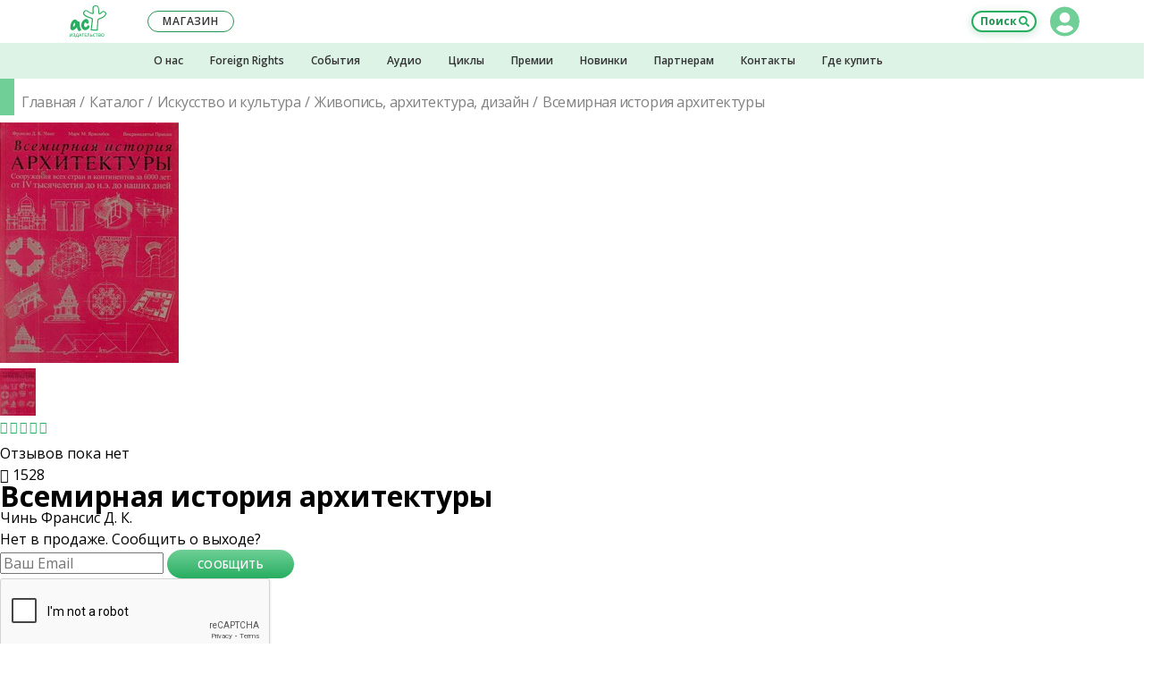

--- FILE ---
content_type: text/html; charset=UTF-8
request_url: https://ast.ru/book/vsemirnaya-istoriya-arkhitektury-010643/
body_size: 29114
content:
    <!DOCTYPE html>
    <html prefix="og: http://ogp.me/ns# fb: http://ogp.me/ns/fb# article: http://ogp.me/ns/article#" lang="ru-RU">

    <head>
        <title>«Всемирная история архитектуры» Чинь Франсис Д. К. - описание книги | Всемирная истор. | Издательство АСТ</title>
<meta charset="UTF-8">
<meta http-equiv="x-ua-compatible" content="ie=edge">
<meta name="viewport" content="width=device-width, initial-scale=1.0, shrink-to-fit=no, maximum-scale=1.0, user-scalable=0">

<style>
	@font-face {
		font-family: 'FontAwesome';
		src: url('/local/templates/ast2018/build/fonts/font-awesome-4.7.0/fonts/fontawesome-webfont.eot?v=4.7.0');
		src: url('/local/templates/ast2018/build/fonts/font-awesome-4.7.0/fonts/fontawesome-webfont.eot?#iefix&v=4.7.0') format('embedded-opentype'), url('/local/templates/ast2018/build/fonts/font-awesome-4.7.0/fonts/fontawesome-webfont.woff2?v=4.7.0') format('woff2'), url('/local/templates/ast2018/build/fonts/font-awesome-4.7.0/fonts/fontawesome-webfont.woff?v=4.7.0') format('woff'), url('/local/templates/ast2018/build/fonts/font-awesome-4.7.0/fonts/fontawesome-webfont.ttf?v=4.7.0') format('truetype'), url('/local/templates/ast2018/build/fonts/font-awesome-4.7.0/fonts/fontawesome-webfont.svg?v=4.7.0#fontawesomeregular') format('svg');
		font-weight: normal;
		font-style: normal;
	}
</style>
<link href="//static.ast.ru/local/templates/ast2018/build/fonts/font-awesome-4.7.0/css/font-awesome.min.css?version=1560748559" type="text/css" rel="stylesheet">

<link href="//static.ast.ru/local/templates/ast2018/build/css/global/project.css?version=1752842384" type="text/css" rel="stylesheet">
<link rel="dns-prefetch" href="https://fonts.gstatic.com">
<link rel="preconnect" href="https://fonts.gstatic.com" crossorigin="anonymous">
<link rel="prefetch" href="https://fonts.googleapis.com/css?family=Open+Sans:400,400i,600,700&amp;subset=cyrillic" as="style" crossorigin="anonymous">
<script type="text/javascript" data-skip-moving="true">
	!function(e,n,t){"use strict";var o="https://fonts.googleapis.com/css?family=Open+Sans:400,400i,600,700&amp;subset=cyrillic",r="__3perf_googleFonts_ce493";function c(e){(n.head||n.body).appendChild(e)}function a(){var e=n.createElement("link");e.href=o,e.rel="stylesheet",c(e)}function f(e){if(!n.getElementById(r)){var t=n.createElement("style");t.id=r,c(t)}n.getElementById(r).innerHTML=e}e.FontFace&&e.FontFace.prototype.hasOwnProperty("display")?(t[r]&&f(t[r]),fetch(o).then(function(e){return e.text()}).then(function(e){return e.replace(/@font-face {/g,"@font-face{font-display:swap;")}).then(function(e){return t[r]=e}).then(f).catch(a)):a()}(window,document,localStorage);
</script>

    <script data-skip-moving="true" src="https://www.google.com/recaptcha/api.js" async defer></script>



<script type="text/javascript" data-skip-moving="true">
    var _tmr = window._tmr || (window._tmr = []);
    _tmr.push({id: "514055", type: "pageView", start: (new Date()).getTime()});
    (function (d, w, id) {
        if (d.getElementById(id)) return;
        var ts = d.createElement("script");
        ts.type = "text/javascript";
        ts.async = true;
        ts.id = id;
        ts.src = (d.location.protocol === "https:" ? "https:" : "http:") + "//top-fwz1.mail.ru/js/code.js";
        var f = function () {
            var s = d.getElementsByTagName("script")[0];
            s.parentNode.insertBefore(ts, s);
        };
        if (w.opera === "[object Opera]") {d.addEventListener("DOMContentLoaded", f, false);}
        else { f(); }
    })(document, window, "tmr-code");
</script>
<noscript>
    <div>
        <img src="//top-fwz1.mail.ru/counter?id=514055;js=na" style="border:0;position:absolute;left:-9999px;" alt="Top.Mail.Ru"/>
    </div>
</noscript>

<noscript>
    <div>
        <img src="https://mc.yandex.ru/watch/21885226" style="position:absolute; left:-9999px;" alt="" />
    </div>
</noscript>


<script type="text/javascript"  data-skip-moving="true" async src="https://socialsend.ru/static/js/api/api.min.js" ></script>

<meta http-equiv="Content-Type" content="text/html; charset=UTF-8" />
<meta name="robots" content="index, follow" />
<script data-skip-moving="true">(function(w, d, n) {var cl = "bx-core";var ht = d.documentElement;var htc = ht ? ht.className : undefined;if (htc === undefined || htc.indexOf(cl) !== -1){return;}var ua = n.userAgent;if (/(iPad;)|(iPhone;)/i.test(ua)){cl += " bx-ios";}else if (/Windows/i.test(ua)){cl += ' bx-win';}else if (/Macintosh/i.test(ua)){cl += " bx-mac";}else if (/Linux/i.test(ua) && !/Android/i.test(ua)){cl += " bx-linux";}else if (/Android/i.test(ua)){cl += " bx-android";}cl += (/(ipad|iphone|android|mobile|touch)/i.test(ua) ? " bx-touch" : " bx-no-touch");cl += w.devicePixelRatio && w.devicePixelRatio >= 2? " bx-retina": " bx-no-retina";if (/AppleWebKit/.test(ua)){cl += " bx-chrome";}else if (/Opera/.test(ua)){cl += " bx-opera";}else if (/Firefox/.test(ua)){cl += " bx-firefox";}ht.className = htc ? htc + " " + cl : cl;})(window, document, navigator);</script>


<link href="/bitrix/cache/css/s1/ast2018/page_eb435e0e31cf562c1d2f60f9d9350d75/page_eb435e0e31cf562c1d2f60f9d9350d75_v1.css?1763559216158419" type="text/css"  rel="stylesheet" />
<link href="/bitrix/cache/css/s1/ast2018/template_bbdc4bcac8ae87e963254dc2784ddeee/template_bbdc4bcac8ae87e963254dc2784ddeee_v1.css?176355921614872" type="text/css"  data-template-style="true" rel="stylesheet" />







<link rel="apple-touch-icon" sizes="57x57" href="//images.ast.ru/local/templates/ast2018/build/img/favicon/apple-touch-icon-57x57.png">
<link rel="apple-touch-icon" sizes="60x60" href="//images.ast.ru/local/templates/ast2018/build/img/favicon/apple-touch-icon-60x60.png">
<link rel="apple-touch-icon" sizes="72x72" href="//images.ast.ru/local/templates/ast2018/build/img/favicon/apple-touch-icon-72x72.png">
<link rel="apple-touch-icon" sizes="76x76" href="//images.ast.ru/local/templates/ast2018/build/img/favicon/apple-touch-icon-76x76.png">
<link rel="apple-touch-icon" sizes="114x114" href="//images.ast.ru/local/templates/ast2018/build/img/favicon/apple-touch-icon-114x114.png">
<link rel="apple-touch-icon" sizes="120x120" href="//images.ast.ru/local/templates/ast2018/build/img/favicon/apple-touch-icon-120x120.png">
<link rel="apple-touch-icon" sizes="144x144" href="//images.ast.ru/local/templates/ast2018/build/img/favicon/apple-touch-icon-144x144.png">
<link rel="apple-touch-icon" sizes="152x152" href="//images.ast.ru/local/templates/ast2018/build/img/favicon/apple-touch-icon-152x152.png">
<link rel="apple-touch-icon" sizes="180x180" href="//images.ast.ru/local/templates/ast2018/build/img/favicon/apple-touch-icon-180x180.png">
<link rel="icon" type="image/png" sizes="32x32" href="//images.ast.ru/local/templates/ast2018/build/img/favicon/favicon-32x32.png">
<link rel="icon" type="image/png" sizes="192x192" href="//images.ast.ru/local/templates/ast2018/build/img/favicon/android-chrome-192x192.png">
<link rel="icon" type="image/png" sizes="16x16" href="//images.ast.ru/local/templates/ast2018/build/img/favicon/favicon-16x16.png">
<link rel="manifest" href="/local/templates/ast2018/build/img/favicon/site.webmanifest">
<link rel="mask-icon" href="//images.ast.ru/local/templates/ast2018/build/img/favicon/safari-pinned-tab.svg" color="#27ae60">
<link rel="shortcut icon" href="/local/templates/ast2018/build/img/favicon/favicon.ico">
<meta name="apple-mobile-web-app-title" content="Издательство АСТ">
<meta name="application-name" content="Издательство АСТ">
<meta name="msapplication-TileColor" content="#27ae60">
<meta name="msapplication-TileImage" content="/local/templates/ast2018/build/img/favicon/mstile-144x144.png">
<meta name="msapplication-config" content="/local/templates/ast2018/build/img/favicon/browserconfig.xml">
<meta name="theme-color" content="#27ae60">
<meta name="yandex-verification" content="d055a04751c95e2c" />
<meta name="mobile-web-app-capable" content="yes">
<meta name="apple-touch-fullscreen" content="yes">
<meta name="apple-mobile-web-app-status-bar-style" content="black">
<meta name="HandheldFriendly" content="true">
<meta name="description" content="«Всемирная история архитектуры» Чинь Франсис Д. К., Всемирная истор.. Книги издательства АСТ. Аннотация, характеристики, фото обложки, информация, где купить книгу.">
<meta property="keywords" content="Всемирная история архитектуры, Чинь Франсис Д. К., Всемирная истор., 2011, книга, обложка, автор, фото, купить, информация, цена, характеристики, Издательство АСТ">
<link rel="canonical" href="https://ast.ru/book/vsemirnaya-istoriya-arkhitektury-010643/">
<meta property="og:image:type" content="image/jpeg" />
<meta property="og:image:width" content="340" />
<meta property="og:image:height" content="461" />
<meta property="fb:app_id" content="2445759355517070" />
<meta property="books:language" content="ru_RU">
<meta property="books:author" content="Чинь Франсис Д. К.">
<meta property="books:isbn" content="978-5-17-073919-6">
<meta property="books:release_date" content="2011-11-30">
<script type="application/ld+json">
{
    "@context": "https://schema.org/",
    "@type": "Product",
    "sku": "AST000000000010643",
    "image": "https://cdn.ast.ru/v2/AST000000000010643/COVER/cover1__w340.jpg",
    "name": "Всемирная история архитектуры",
    "description": "«Всемирная история архитектуры» Чинь Франсис Д. К., Всемирная истор.. Книги издательства АСТ. Аннотация, характеристики, фото обложки, информация, где купить книгу.",
    "productID": "isbn:978-5-17-073919-6",
    "gtin13": "9785170739196",
    "brand": {
        "@type": "Brand",
        "name": "Издательство АСТ"
        }}</script>
<meta name="title" content="«Всемирная история архитектуры» Чинь Франсис Д. К. - описание книги | Всемирная истор. | Издательство АСТ" />
<meta property="og:site_name" content="Издательство AST">
<meta property="og:locale" content="ru_RU">
<meta property="og:type" content="books.book">
<meta property="og:title" content="«Всемирная история архитектуры» Чинь Франсис Д. К. - описание книги | Всемирная истор. | Издательство АСТ" />
<meta property="og:description" content="Совершив путешествия в разные континенты и страны (а в нашей книге представлены архитектурные сооружения со всех концов земного шара, построенные с середины IV тыс. до н. э. до 195..." />
<meta property="og:url" content="https://ast.ru/book/vsemirnaya-istoriya-arkhitektury-010643/">
<meta property="og:image" content="https://cdn.ast.ru/v2/AST000000000010643/COVER/cover1__w340.jpg" />
<meta property="og:image:secure_url" content="https://cdn.ast.ru/v2/AST000000000010643/COVER/cover1__w340.jpg">
<meta name='wmail-verification' content='8e082f7f8c7f9635a7bbdeb6b9373318' />
<link rel="image_src" href="//images.ast.ru/local/templates/ast2018/build/img/favicon/og.png" />
<link rel="canonical" href="https://ast.ru/book/vsemirnaya-istoriya-arkhitektury-010643/">



    </head>
<body class="" data-bxssid="" data-uid="0">


<header class="header">

	<div class="header__top-section">
		<div class="header__top-section-cover"></div>
		<div class="header__top-section-wrapper">

			<button class="header__menu-button header__menu-button--open" type="button">Меню</button>
                            <a class="header__logo" href="/" title="Перейти на главную страницу сайта"></a>
            			<button class="header__search-button" type="button">Поиск</button>

			<div class="header__open-part">
				<button class="header__menu-button header__menu-button--close" type="button">Свернуть меню</button>

                
<section class="header-lk">

<!--'start_frame_cache_BjSui4'-->	<div class="header-lk__main">

			<button
				class="header-lk__main-ava header-lk__main-ava--auth header-lk__main-ava--clear"
				type="button"
				title="Авторизоваться / Зарегистрироваться"
			></button>
			<div class="header-lk__link-block">
				<button
					type="button"
					class="header-lk__link"
					data-open-modal="modal_auth"
				>Вход</button>&nbsp;/&nbsp;<button
					type="button"
					class="header-lk__link"
					data-open-modal="modal_registration"
				>Регистрация</button>
			</div>

	</div><!--'end_frame_cache_BjSui4'-->
<!--'start_frame_cache_RZSrNc'--><!--'end_frame_cache_RZSrNc'-->

</section>
				
<nav class="header-menu" id="header_menu"> </nav>
				<a
					class="header__shop-button"
					href="https://go.ast.ru/a00dckf"
					target="_blank"
				><span>Наш </span>магазин</a>

				<div class="header__additional-menu header__additional-menu--mobile">
					
    <nav class="header-additional-menu">
    <div class="header-additional-menu__container">
        
                <div class="header-additional-menu__cell">
                    <a
                            class="header-additional-menu__item"
                            href="/izdatelstvo/?ast_utm=menu_about-us">О нас</a>
                </div>

            
                <div class="header-additional-menu__cell">
                    <a
                            class="header-additional-menu__item"
                            href="/foreign-rights/?ast_utm=menu_foreign-rights">Foreign Rights</a>
                </div>

            
                <div class="header-additional-menu__cell">
                    <a
                            class="header-additional-menu__item"
                            href="/events/?ast_utm=menu_events">События</a>
                </div>

            
                <div class="header-additional-menu__cell">
                    <a
                            class="header-additional-menu__item"
                            href="/audio/?ast_utm=menu_audio">Аудио</a>
                </div>

            
                <div class="header-additional-menu__cell">
                    <a
                            class="header-additional-menu__item"
                            href="/cycle/?ast_utm=menu_cycle">Циклы</a>
                </div>

            
                <div class="header-additional-menu__cell">
                    <a
                            class="header-additional-menu__item"
                            href="/awards/?ast_utm=menu_awards">Премии</a>
                </div>

            
                <div class="header-additional-menu__cell">
                    <a
                            class="header-additional-menu__item"
                            href="/cat/new/?ast_utm=menu_new">Новинки</a>
                </div>

            
                <div class="header-additional-menu__cell">
                    <a
                            class="header-additional-menu__item"
                            href="/partners/#wholesal-buyer?ast_utm=menu_partners">Партнерам</a>
                </div>

            
                <div class="header-additional-menu__cell">
                    <a
                            class="header-additional-menu__item"
                            href="/contacts/?ast_utm=contacts">Контакты</a>
                </div>

            
                <div class="header-additional-menu__cell">
                    <a
                            class="header-additional-menu__item"
                            href="/where-buy/?ast_utm=menu_where-buy">Где купить</a>
                </div>

                </div>
    </nav>				</div>
				<section class="header-social">
					<div class="header-social__list">
						<a class="header-social__item header-social__item--vk" href="https://vk.com/izdatelstvoast" target="_blank"></a>
												<a class="header-social__item header-social__item--ok" href="https://ok.ru/IzdatelstvoAST" target="_blank"></a>
												<a class="header-social__item header-social__item--you" href="https://www.youtube.com/user/AstIzdatelstvo" target="_blank"></a>
                        <a class="header-social__item header-social__item--tt" href="https://tenchat.ru/izdatelstvoast" target="_blank"></a>
						<a class="header-social__item header-social__item--zen" href="https://zen.yandex.ru/izdatelstvoast" target="_blank"></a>
                        <a class="header-social__item header-social__item--tg" href="https://t.me/izdatelstvoast" target="_blank"></a>
					</div>
					<div class="header-social__text">Присоединяйтесь к нашим группам в&nbsp;социальных сетях!</div>
				</section>
			</div>
		</div>	</div>
	<div class="header__additional-menu header__additional-menu--desktop-tablet">
		
    <nav class="header-additional-menu">
    <div class="header-additional-menu__container">
        
                <div class="header-additional-menu__cell">
                    <a
                            class="header-additional-menu__item"
                            href="/izdatelstvo/?ast_utm=menu_about-us">О нас</a>
                </div>

            
                <div class="header-additional-menu__cell">
                    <a
                            class="header-additional-menu__item"
                            href="/foreign-rights/?ast_utm=menu_foreign-rights">Foreign Rights</a>
                </div>

            
                <div class="header-additional-menu__cell">
                    <a
                            class="header-additional-menu__item"
                            href="/events/?ast_utm=menu_events">События</a>
                </div>

            
                <div class="header-additional-menu__cell">
                    <a
                            class="header-additional-menu__item"
                            href="/audio/?ast_utm=menu_audio">Аудио</a>
                </div>

            
                <div class="header-additional-menu__cell">
                    <a
                            class="header-additional-menu__item"
                            href="/cycle/?ast_utm=menu_cycle">Циклы</a>
                </div>

            
                <div class="header-additional-menu__cell">
                    <a
                            class="header-additional-menu__item"
                            href="/awards/?ast_utm=menu_awards">Премии</a>
                </div>

            
                <div class="header-additional-menu__cell">
                    <a
                            class="header-additional-menu__item"
                            href="/cat/new/?ast_utm=menu_new">Новинки</a>
                </div>

            
                <div class="header-additional-menu__cell">
                    <a
                            class="header-additional-menu__item"
                            href="/partners/#wholesal-buyer?ast_utm=menu_partners">Партнерам</a>
                </div>

            
                <div class="header-additional-menu__cell">
                    <a
                            class="header-additional-menu__item"
                            href="/contacts/?ast_utm=contacts">Контакты</a>
                </div>

            
                <div class="header-additional-menu__cell">
                    <a
                            class="header-additional-menu__item"
                            href="/where-buy/?ast_utm=menu_where-buy">Где купить</a>
                </div>

                </div>
    </nav>	</div>
</header>




<form class="header-search" action="/search/" method="get">
	<input
		class="header-search__input"
		type="search"
		name="q"
		value=""
		placeholder="Поиск по сайту"
		autocomplete="off"
	>
	<button class="header-search__btn" type="submit">Искать</button>
</form>
<div class="header-cover"></div>



<div class="content ">

<div class="banners-carousel">
    </div>

<input type="hidden" name="BOOK_GUID" value="a127ec37-1c85-11e2-818f-5ef3fc5021a7"/>
<input type="hidden" name="BOOK_CODE" value="vsemirnaya-istoriya-arkhitektury-010643"/>


<div class="book-detail__wrap">
    <div class="bd__wrap--m">
        <div class="title title--green">
            <div class="breadcrumbs breadcrumbs--flow">    <nav class="breadcrumbs__container">        <ol class="breadcrumbs__box">            <li class="breadcrumbs__item">                <a href="/" class="breadcrumbs__link">Главная</a>            </li>            <li class="breadcrumbs__item">                <a href="/cat/" class="breadcrumbs__link">Каталог</a>            </li>            <li class="breadcrumbs__item">                <a href="https://ast.ru/cat/iskusstvo-i-kultura/" class="breadcrumbs__link">Искусство и культура</a>            </li>            <li class="breadcrumbs__item">                <a href="https://ast.ru/cat/iskusstvo-i-kultura/zhivopis-i-dizayn/" class="breadcrumbs__link">Живопись, архитектура, дизайн</a>            </li>            <li class="breadcrumbs__item">                <span>Всемирная история архитектуры</span>            </li>        </ol>    </nav></div><script type="application/ld+json">    {        "@context": "https://schema.org",        "@type": "BreadcrumbList",        "itemListElement": [{            "@type": "ListItem",            "position": 1,            "name": "Главная",            "item": "https://ast.ru/"        },{            "@type": "ListItem",            "position": 2,            "name": "Каталог",            "item": "https://ast.ru/cat/"        },{            "@type": "ListItem",            "position": 3,            "name": "Искусство и культура",            "item": "https://ast.ruhttps://ast.ru/cat/iskusstvo-i-kultura/"        },{            "@type": "ListItem",            "position": 4,            "name": "Живопись, архитектура, дизайн",            "item": "https://ast.ruhttps://ast.ru/cat/iskusstvo-i-kultura/zhivopis-i-dizayn/"        },{            "@type": "ListItem",            "position": 5,            "name": "Всемирная история архитектуры",            "item": "https://ast.ru"        }]}</script>
        </div>
    </div>

    <div class="book-detail">
        <div class="book-detail__cell--carousel">
            <div class="book-carousel">
                <div class="book-carousel__main">
    <div class="book-carousel__main-slides">
                    <div class="book-carousel__main-slide">
                <picture class="book-carousel__main-image" data-modal-src="https://cdn.ast.ru/v2/AST000000000010643/COVER/cover1__w600.jpg">
                    <source media="(max-width: 768px)" srcset="https://cdn.ast.ru/v2/AST000000000010643/COVER/cover1__w190.jpg, https://cdn.ast.ru/v2/AST000000000010643/COVER/cover1__w340.jpg 2x">
                    <img src="https://cdn.ast.ru/v2/AST000000000010643/COVER/cover1__w220.jpg"
                         srcset="https://cdn.ast.ru/v2/AST000000000010643/COVER/cover1__w410.jpg 2x"
                         alt="Всемирная история архитектуры"
                         fetchpriority="high"
                    />
                </picture>

                                            </div>
        
    </div>
</div>

<div class="book-carousel__nav">
            <div class="book-carousel__nav-slide">
            <img class="book-carousel__nav-image"
                 src="https://cdn.ast.ru/v2/AST000000000010643/COVER/cover1__w40.jpg"
                 srcset="
                    https://cdn.ast.ru/v2/AST000000000010643/COVER/cover1__w40.jpg 1x,
                    https://cdn.ast.ru/v2/AST000000000010643/COVER/cover1__w80.jpg 2x
                    "
                 alt="Всемирная история архитектуры"
                 loading="lazy"
            />
        </div>
    
</div>

            </div>
            <div class="book-detail__title bd__wrap--m hide-desktop-tablet">
                <h2>
                    Всемирная история архитектуры                </h2>
                            </div>

                            <div class="book-detail__authors-list bd__wrap--m hide-desktop-tablet">

                                        <a class="book-detail__authors-item" href="/authors/chin-fransis-d-k-ast010810/">Чинь Франсис Д. К.</a>                </div>
            
            <div class="book-detail__actions--m hide-desktop-tablet">
                
                <a class="book-detail__mobile-btn listen-excerpt disabled" href="" target="_blank">
                    Прослушать отрывок
                </a>

                <div
                        class="book-detail__mobile-btn reading-room disabled ">
                    <a href="/reading-room/?ast_utm=menu_reading-room&q=%D0%92%D1%81%D0%B5%D0%BC%D0%B8%D1%80%D0%BD%D0%B0%D1%8F%20%D0%B8%D1%81%D1%82%D0%BE%D1%80%D0%B8%D1%8F%20%D0%B0%D1%80%D1%85%D0%B8%D1%82%D0%B5%D0%BA%D1%82%D1%83%D1%80%D1%8B"
                       target="_blank">
                        Перейти<br>в читальню
                    </a>
                </div>
            </div>
            <div class="book-detail__info-row bd__wrap--m">
                <div class="info-row">
    <div class="info-row__rating">
        <p class="rating rating--active custom-hint" title="Рейтинг можно присвоить при написании отзыва">
            <i class="fa fa-star-o rating__icon"></i><i class="fa fa-star-o rating__icon"></i><i class="fa fa-star-o rating__icon"></i><i class="fa fa-star-o rating__icon"></i><i class="fa fa-star-o rating__icon"></i>        </p>
    </div>
    <div class="info-row__reviews-container">
        <div
        class="info-row__reviews info-row__reviews--not">
    Отзывов пока нет</div>
    </div>

    <div class="info-row__views custom-hint tooltipstered" title="1528            просмотров">
        <i class="fa fa-eye info-row__views-icon" aria-hidden="true"></i>
        1528    </div>

            <div class="info-row__redaction">
            <a
                    href="https://ast.ru/redactions/ogiz/"
                    class="info-row__redaction-logo custom-hint tooltipstered"
                    style="background-image: url(//images.ast.ru/upload/iblock/acd/5lsy2mk3u83q4kt50b9x7k5g4zgs1nxc/OGIZ_logo_black_01.jpg)"></a>
        </div>
    

</div>            </div>
        </div>
        <div class="book-detail__cell--info">
            <div class="book-detail__title hide-mobile">
                <h1>
                    Всемирная история архитектуры                </h1>
                            </div>

                            <div class="book-detail__authors-list hide-mobile">
                    <a class="book-detail__authors-item" href="/authors/chin-fransis-d-k-ast010810/">Чинь Франсис Д. К.</a>                </div>
            

            
<div class="book-detail__buy-cell book-detail__buy-cell--chg">

    <div class="price-block price-block--not">
        <div class="price-block__price price-block__price--not">
            Нет в продаже.  <br class="hide-desktop-tablet">
            Сообщить о выходе?        </div>
        <form class="price-block__form price-block__form--with-input has-validation-callback"
              id="report-price"
              action="/local/ajax/cat/reminders.php"
              method="post"
              novalidate="novalidate">
            
                <div class="price-block__form-row">
                    <label class="price-block__field">
                        <input
                                type="text"
                                name="email"
                                class="price-block__input"
                                placeholder="Ваш Email"
                                data-validation="required email"
                                data-validation-error-msg-required="Укажите Ваш E-mail"
                                data-validation-error-msg-email="E-mail введён некорректно"
                        >
                    </label>
                    <button class="price-block__btn-form btn">Сообщить</button>
                </div>
                <label class="price-block__field price-block__field--recaptcha">
                    <div class="price-block__recaptcha">
                        <div class="g-recaptcha" data-sitekey="6Lc_zWsgAAAAAHJa2UGOvOKjw2NAWGXXVB5zD2Hn"></div>
                        <input name="CAPTCHA" type="hidden">
                    </div>
                </label>
                            <input type="hidden" name="book" value="a127ec37-1c85-11e2-818f-5ef3fc5021a7">
        </form>
    </div>
</div>



        </div>
        <div class="book-detail__cell--btns">
            <div class="book-detail__actions hide-mobile">
                

                

                            </div>


            
            

<div class="social-share">
    <div class="social-share__heading">Расскажите друзьям!</div>
    <div class="social-share__links">
        <div class="ya-share2" data-services="vkontakte,telegram,odnoklassniki,whatsapp,pinterest" data-image="https://cdn.ast.ru/v2/AST000000000010643/COVER/cover1__w340.jpg"></div>
    </div>
</div>

        








            <div class="book-detail__preview-characteristics">

                                    <div class="book-detail__preview-characteristic">
                        Серия:
                        <a href="/series/vsemirnaya-istor-1076134/"
                           class="book-detail__preview-characteristic-link">
                            Всемирная истор.                        </a>
                    </div>
                
                
            </div>
        </div>
    </div>

    <div class="tabs">

        <div class="book-desc__tabs">
            <div class="tabs__list tabs__list--design-2 hide-mobile">
                <div class="tabs__tab tabs__tab--selected" data-num="0">
                    О книге
                </div>
                <div class="tabs__tab" data-num="2">
                    Отзывы
                </div>
                <div class="tabs__tab" data-num="3">
                    Характеристики
                </div>
            </div>
            <a class="tabs__link-arrow tabs__link-arrow--black" href="/foreign-rights/" target="_blank">Foreign rights&nbsp;&gt;&gt;</a>
        </div>

        <div class="bd__wrap2--m bg--gray">
            <div class="tabs__contents">

                <div class="tabs__content tabs__content--show" data-num="0">
                    <div class="book-desc hide-mobile ">
    <div class="cover-info">
        <div class="cover-info__icon cover-info__icon--simple-book"></div>
        <div class="cover-info__text">
                            Переплёт:&nbsp;Твердый |
            
            
                            Вес:&nbsp;<b>1.85&nbsp;кг.</b> |
            
                            Страниц:&nbsp;<b>800</b> |
            
                            Размер:&nbsp;<b>218&nbsp;х&nbsp;290&nbsp;x&nbsp;39&nbsp;мм</b>
                    </div>
    </div>
    <div class="cover-info">
        <div class="cover-info__text">
            ISBN 978-5-17-073919-6<br>
        </div>
    </div>
    <div class="cover-info ">
        <div class="cover-info__icon cover-info__icon--book-sad"></div>
        <div class="cover-info__text">
            Недовольны качеством издания?<br>
            <span class="a" data-open-modal="book_complaints">
                                    Дайте жалобную книгу
                                    <i class="fa fa-pencil cover-info__pen" aria-hidden="true"></i>
                                </span>
        </div>
    </div>

</div>                    


    <div class="wrap__row">
    <div class="wrap__col wrap__col--sm-6 wrap__col--md-8">
                    <section class="drop-list">
                <h2 class="h h--2 drop-list__title">Аннотация</h2>
                <div class="drop-list__content">
                    <div class="drop-list__content-body">
                        <div class="text">

                                                                                            <p>Совершив путешествия в разные континенты и страны (а в нашей книге представлены архитектурные сооружения со всех концов земного шара, построенные с середины IV тыс. до н. э. до 1950 г. н. э.) вы узнаете об истории возведения самых знаменитых памятников зодчества, технике их строительства, материалах и историческом значении этих сооружений. Величественные пирамиды и египетские храмы, символичные памятники греко-романского мира, жемчужины архитектуры европейского Средневековья и Возрождения, необычайные свидетельства мезоамериканских и восточных цивилизаций, изумительные сооружения великих современных мастеров - вот лишь несколько этапов, отмечающих путь развития мировой архитектуры, представленных в этой книге.</p>
                                                    </div>
                        <div class="r1x hide-desktop-tablet"></div>
                    </div>
                </div>
            </section>
            </div>
    <div class="wrap__col wrap__col--sm-2 hide-mobile">
        
    <div class="cards">
        <div class="cards__content cards__content--row">
            <div class="card card--mini card--float-xxs-min">
                <div class="card__box-body">
                    <a
	                    href="/book/zolotoy-chas-utra-180-dney-kotorye-uvelichat-vashu-effektivnost-trekery-privychek-poleznye-utrennie--894270/"
	                    class="card__box card__box--no-shadow card__box--lim custom-hint"
                        title="Золотой час утра. 180 дней, которые увеличат вашу эффективность. Трекеры привычек, полезные утренние ритуалы, продуктивное планирование и вдохновение на каждый день [Бриг Ольга ]"
                    >
                        <div class="card__top">
                            <div class="card__title-angle">Случайная новинка</div>
                            <div class="card__img-box card__img-box--green card__img-box--center card__img-box--small">
                                <img
	                                class="card__img card__img--small card__img--shadow card__img--offset-top card__img--no-radius"
	                                src="https://cdn.ast.ru/v2/ASE000000000894270/COVER/cover1__w150.jpg"
	                                srcset="https://cdn.ast.ru/v2/ASE000000000894270/COVER/cover1__w340.jpg 2x"
	                                alt="Золотой час утра. 180 дней, которые увеличат вашу эффективность. Трекеры привычек, полезные утренние ритуалы, продуктивное планирование и вдохновение на каждый день [Бриг Ольга ]" loading="lazy">
                            </div>
                        </div>
                    </a>
                </div>
            </div>
        </div>
    </div>

    </div>
    </div>
                </div>
                <div class="tabs__content" data-num="2">
                    
<div class="drop-list">
    <div class="h h--2 drop-list__title hide-desktop-tablet">Отзывы читателей</div>
    

<div class="drop-list__content">
    <div class="drop-list__content-body reviews-container">
        <div class="reviews-container__wrapper">
            
            <div class="reviews">
                <div class="wrap__row">
    <div class="r1x hide-mobile"></div>
    <div class="wrap__col wrap__col--md-8 wrap__col--lg-7">
        <div class="reviews__sign">
            <div class="reviews__sign-ava">
                <i class="fa fa-user-circle reviews__sign-icon"></i>
            </div>
            <div class="reviews__sign-text-block">
                <div class="reviews__sign-text">Отзывы могут оставлять только авторизованные пользователи.<br>Для этого войдите или зарегистрируйтесь на нашем сайте.</div>
                <div class="reviews__sign-area">
                    <span class="a reviews__sign-link" data-open-modal="modal_auth">Вход</span>
                    /
                    <span class="a reviews__sign-link" data-open-modal="modal_registration">Регистрация</span>
                </div>
            </div>
        </div>
    </div>
    <div class="wrap__col wrap__col--sm-5 wrap__col--md-3 wrap__col--sm-push-1 wrap__col--lg-push-0">
        <div class="r1x hide-mobile"></div>
        <div class="r1x"></div>
        <div class="cover-info reviews__cover-info reviews__cover-info--offset-left-m">
            <div class="cover-info__icon cover-info__icon--book-sad"></div>
            <div class="cover-info__text">
                Недовольны качеством издания?<br>
                <span class="a" data-open-modal="book_complaints">
                    Дайте жалобную книгу
                    <i class="fa fa-pencil cover-info__pen" aria-hidden="true"></i>
                </span>
            </div>
        </div>
    </div>
</div>            </div>            <div class="r3x hide-mobile"></div>
            
            
        </div>    </div></div>


</div>
                </div>
                <div class="tabs__content" data-num="3">
                    
<div class="drop-list">
    <div class="h h--2 drop-list__title hide-desktop-tablet">Характеристики</div>
    <div class="drop-list__content">
        <div class="drop-list__content-body">
            <div class="r1x hide-mobile"></div>
            <div class="characteristics">

	
	<div class="characteristics__grid">
					<div class="characteristics__item">
				<div class="characteristics__name">Автор:</div>
				<div class="characteristics__value">
											<a href="/authors/chin-fransis-d-k-ast010810/" target="_blank">Чинь Франсис Д. К.</a>
									</div>
			</div>
		
					<div class="characteristics__item">
				<div class="characteristics__name">Редакция:</div>
				<div class="characteristics__value"><a href="https://ast.ru/redactions/ogiz/">ОГИЗ</a>
				</div>
			</div>
		
					<div class="characteristics__item">
				<div class="characteristics__name">Серия:</div>
				<div class="characteristics__value"><a href="/series/vsemirnaya-istor-1076134/">Всемирная истор.</a>
				</div>
			</div>
		
		
					<div class="characteristics__item">
				<div class="characteristics__name">Переводчики:</div>
				<div class="characteristics__value">
																		Лисицына Татьяна Геннадьевна,													Кулаков Алексей Евгеньевич,													Павлова Ирина Викторовна,													Фадеева Марина Анатольевна															</div>
			</div>
							<div class="characteristics__item">
				<div class="characteristics__name">Художники:</div>
				<div class="characteristics__value">
																		Лисицына Татьяна Геннадьевна,													Павлова Ирина Викторовна,													Фадеева Марина Анатольевна															</div>
			</div>
		
		<div class="characteristics__item">
			<div class="characteristics__name">ISBN:</div>
			<div class="characteristics__value">978-5-17-073919-6</div>
		</div>

					<div class="characteristics__item">
				<div class="characteristics__name">Ниша:</div>
				<div class="characteristics__value">ИСКУССТВО. КУЛЬТУРА</div>
			</div>
		
					<div class="characteristics__item">
				<div class="characteristics__name">Вес (кг):</div>
				<div class="characteristics__value">1.85</div>
			</div>
		
					<div class="characteristics__item">
				<div class="characteristics__name">Переплет:</div>
				<div class="characteristics__value">Твердый</div>
			</div>
		
					<div class="characteristics__item">
				<div class="characteristics__name">Страниц:</div>
				<div class="characteristics__value">800</div>
			</div>
		
					<div class="characteristics__item">
				<div class="characteristics__name">Ширина (мм):</div>
				<div class="characteristics__value">218</div>
			</div>
		
					<div class="characteristics__item">
				<div class="characteristics__name">Высота (мм):</div>
				<div class="characteristics__value">290</div>
			</div>
		
		
					<div class="characteristics__item">
				<div class="characteristics__name">ББК:</div>
				<div class="characteristics__value">85.11</div>
			</div>
		
					<div class="characteristics__item">
				<div class="characteristics__name">УДК:</div>
				<div class="characteristics__value">72</div>
			</div>
		
                    <div class="characteristics__item">
                <div class="characteristics__name">ЕКН:</div>
                <div class="characteristics__value">114.15.2.1</div>
            </div>
        
		
					<div class="characteristics__item">
				<div class="characteristics__name">Знак информационной продукции:</div>
				<div class="characteristics__value"></div>
			</div>
		
	</div>
	<div class="r2x hide-mobile"></div>

	<div class="cover-info cover-info--complaint-book characteristics__cover-info">
		<div class="cover-info__icon cover-info__icon--book-sad"></div>
		<div class="cover-info__text">
			Недовольны качеством издания?<br>
			<span class="a" data-open-modal="book_complaints">
				Дайте жалобную книгу
				<i class="fa fa-pencil cover-info__pen" aria-hidden="true"></i>
			</span>
		</div>
	</div>

</div>        </div>
    </div>
</div>
                </div>
                <div class="tabs__content tabs__content--show" data-num="0">
                                    </div>            </div>
        </div>

    </div>
</div>


<div class="book-detail__wrap bd__wrap--m bg--gray">
    <div class="wrap__row">
    <div class="wrap__col wrap__col--sm-6 wrap__col--md-8">
        <div class="book-detail__author-info">
            <div class="subsection__title-wrap">
                <h2 class="subsection__title">Об авторе</h2>
                <a href="/authors/chin-fransis-d-k-ast010810/" class="a a--black-green a--right a--left-sm text text--fs16 text--lh1-5 text--right text--bold text--spacing-1 hide-mobile">
                    Перейти на страницу автора
                </a>
            </div>
                        <div class="author-info">
                <div class="author-info__ava-block">
                    <a href="/authors/chin-fransis-d-k-ast010810/">
                        <div class="ava author-info__ava" style="background-image: url(//images.ast.ru/upload/authors/b51/zhscbsqum35m7paet5j8mj2ci361b783/CHin1.jpg)"></div>
                    </a>
                </div>
                <div class="author-info__info-box">
                    <a href="/authors/chin-fransis-d-k-ast010810/" class="author-info__name">
                        Чинь Франсис Д. К.                    </a>
                    <div class="author-info__text-block">
                        Франсис Д. К. Чинь – всемирно известный архитектор, почётный профессор Вашингтонского университета в Сиэтле. Автор книг по архитектуре, ставших классикой и переведённых на многие языки.                    </div>
                    <a href="/authors/chin-fransis-d-k-ast010810/" class="author-info__link hide-desktop-tablet">
                        Об авторе
                    </a>
                </div>
            </div>

        </div>

    </div>
</div>

    </div>


<div class="r3x hide-mobile"></div>
<div class="r05x hide-mobile"></div>
<div class="r1x bg--gray"></div>


<div class="r1x hide-mobile"></div>
<div class="r05x hide-mobile"></div>
<div class="r3x bg--gray"></div>





    
	<div class="r1x hide-mobile"></div>
	<div class="r05x hide-mobile"></div>
	<!-- <div class="r3x"></div> -->

	<div class="wrap hide-mobile">
		<div class="h h--2">Смотрите также</div>
	</div>

	<div class="line line--gray line--shadow line--pad-3">

		<div class="wrap">
			<div class="cards__title-h  hide-desktop-tablet">Смотрите также</div>
			<div class="cards cards--valign-bottom">
				<div class="cards__content cards__content--row" id="addingList_1">
					
						<div class="card card--mini cards__item card--line-m card--line-equilateral-m cards-item cards__item--offset-bottom">
                            <div class="card__box-body">
    <div class="card__box card__box--transparent">
        <div class="card__top">

            
            <a href="/book/vsemirnaya-istoriya-voyn-velichayshie-katastrofy-porazheniya-provaly-010650/?ast_utm=book_see_also"
               class="card__img-link"                data-available="0"
            >
                <img loading="lazy" class="card__img card__img--shadow card__img--not-full"
                     srcset="
                        https://cdn.ast.ru/v2/AST000000000010650/COVER/cover1__w150.jpg,
                        https://cdn.ast.ru/v2/AST000000000010650/COVER/cover1__w340.jpg 2.3x
                        "
                     src="https://cdn.ast.ru/v2/AST000000000010650/COVER/cover1__w150.jpg"
                     alt="Всемирная история войн. Величайшие катастрофы, поражения, провалы" title="Всемирная история войн. Величайшие катастрофы, поражения, провалы"
                >
            </a>

            
                
                <div class="card__info-card "
                     data-available="0">
                
                    <span class="info-tool">
                                                                                                                                            </span>

                    <div class="card__like card__like--inline">
                        <!--'start_frame_cache_dOyVgJ'--><!--'end_frame_cache_dOyVgJ'-->                    </div>

                </div>

            
        </div>
        <div class="card__bottom card__bottom--offset-top card__bottom--fix-height">

            <div class="card__rating card__rating--pressed-top">
                <p class="rating">
                    <i class="fa fa-star-o rating__icon"></i><i class="fa fa-star-o rating__icon"></i><i class="fa fa-star-o rating__icon"></i><i class="fa fa-star-o rating__icon"></i><i class="fa fa-star-o rating__icon"></i>                </p>
            </div>
            <a href="/book/vsemirnaya-istoriya-voyn-velichayshie-katastrofy-porazheniya-provaly-010650/?ast_utm=book_see_also"
               class="card__title text-clip text-clip--small-xs text-clip--transparent "
               title="Всемирная история войн. Величайшие катастрофы, поражения, провалы"
                            >Всемирная история войн. Величайшие катастрофы, поражения, провалы</a>
            <p class="card__text text-clip text-clip--small-xs text-clip--transparent-gray ">Макнаб Крис</p>

            
        </div>
    </div>
</div>						</div>

					
						<div class="card card--mini cards__item card--line-m card--line-equilateral-m cards-item cards__item--offset-bottom">
                            <div class="card__box-body">
    <div class="card__box card__box--transparent">
        <div class="card__top">

            
            <a href="/book/vsemirnaya-istoriya-v-tablitsakh-i-annotatsiyakh-polnoe-rukovodstvo-010646/?ast_utm=book_see_also"
               class="card__img-link"                data-available="0"
            >
                <img loading="lazy" class="card__img card__img--shadow card__img--not-full"
                     srcset="
                        https://cdn.ast.ru/v2/AST000000000010646/COVER/cover1__w150.jpg,
                        https://cdn.ast.ru/v2/AST000000000010646/COVER/cover1__w340.jpg 2.3x
                        "
                     src="https://cdn.ast.ru/v2/AST000000000010646/COVER/cover1__w150.jpg"
                     alt="Всемирная история в таблицах и аннотациях.Полное руководство" title="Всемирная история в таблицах и аннотациях.Полное руководство"
                >
            </a>

            
                
                <div class="card__info-card "
                     data-available="0">
                
                    <span class="info-tool">
                                                                                                                                            </span>

                    <div class="card__like card__like--inline">
                        <!--'start_frame_cache_gc4ajc'--><!--'end_frame_cache_gc4ajc'-->                    </div>

                </div>

            
        </div>
        <div class="card__bottom card__bottom--offset-top card__bottom--fix-height">

            <div class="card__rating card__rating--pressed-top">
                <p class="rating">
                    <i class="fa fa-star-o rating__icon"></i><i class="fa fa-star-o rating__icon"></i><i class="fa fa-star-o rating__icon"></i><i class="fa fa-star-o rating__icon"></i><i class="fa fa-star-o rating__icon"></i>                </p>
            </div>
            <a href="/book/vsemirnaya-istoriya-v-tablitsakh-i-annotatsiyakh-polnoe-rukovodstvo-010646/?ast_utm=book_see_also"
               class="card__title text-clip text-clip--small-xs text-clip--transparent "
               title="Всемирная история в таблицах и аннотациях.Полное руководство"
                            >Всемирная история в таблицах и аннотациях.Полное руководство</a>
            <p class="card__text text-clip text-clip--small-xs text-clip--transparent-gray ">Орлова Любовь</p>

            
        </div>
    </div>
</div>						</div>

					
						<div class="card card--mini cards__item card--line-m card--line-equilateral-m cards-item cards__item--offset-bottom">
                            <div class="card__box-body">
    <div class="card__box card__box--transparent">
        <div class="card__top">

            
            <a href="/book/vsemirnaya-istoriya-illyustrirovannaya-entsiklopediya-010658/?ast_utm=book_see_also"
               class="card__img-link"                data-available="0"
            >
                <img loading="lazy" class="card__img card__img--shadow card__img--not-full"
                     srcset="
                        https://cdn.ast.ru/v2/AST000000000010658/COVER/cover1__w150.jpg,
                        https://cdn.ast.ru/v2/AST000000000010658/COVER/cover1__w340.jpg 2.3x
                        "
                     src="https://cdn.ast.ru/v2/AST000000000010658/COVER/cover1__w150.jpg"
                     alt="Всемирная история. Иллюстрированная энциклопедия" title="Всемирная история. Иллюстрированная энциклопедия"
                >
            </a>

            
                
                <div class="card__info-card "
                     data-available="0">
                
                    <span class="info-tool">
                                                                                                                                            </span>

                    <div class="card__like card__like--inline">
                        <!--'start_frame_cache_t7xmXV'--><!--'end_frame_cache_t7xmXV'-->                    </div>

                </div>

            
        </div>
        <div class="card__bottom card__bottom--offset-top card__bottom--fix-height">

            <div class="card__rating card__rating--pressed-top">
                <p class="rating">
                    <i class="fa fa-star-o rating__icon"></i><i class="fa fa-star-o rating__icon"></i><i class="fa fa-star-o rating__icon"></i><i class="fa fa-star-o rating__icon"></i><i class="fa fa-star-o rating__icon"></i>                </p>
            </div>
            <a href="/book/vsemirnaya-istoriya-illyustrirovannaya-entsiklopediya-010658/?ast_utm=book_see_also"
               class="card__title text-clip text-clip--small-xs text-clip--transparent "
               title="Всемирная история. Иллюстрированная энциклопедия"
                            >Всемирная история. Иллюстрированная энциклопедия</a>
            <p class="card__text text-clip text-clip--small-xs text-clip--transparent-gray ">Адамс Сьюзан</p>

            
        </div>
    </div>
</div>						</div>

					
						<div class="card card--mini cards__item card--line-m card--line-equilateral-m cards-item cards__item--offset-bottom">
                            <div class="card__box-body">
    <div class="card__box card__box--transparent">
        <div class="card__top">

            
            <a href="/book/vsemirnaya-istoriya-kostyuma-mody-i-stilya-010653/?ast_utm=book_see_also"
               class="card__img-link"                data-available="0"
            >
                <img loading="lazy" class="card__img card__img--shadow card__img--not-full"
                     srcset="
                        https://cdn.ast.ru/v2/AST000000000010653/COVER/cover1__w150.jpg,
                        https://cdn.ast.ru/v2/AST000000000010653/COVER/cover1__w340.jpg 2.3x
                        "
                     src="https://cdn.ast.ru/v2/AST000000000010653/COVER/cover1__w150.jpg"
                     alt="Всемирная история костюма, моды и стиля" title="Всемирная история костюма, моды и стиля"
                >
            </a>

            
                
                <div class="card__info-card "
                     data-available="0">
                
                    <span class="info-tool">
                                                                                                                                            </span>

                    <div class="card__like card__like--inline">
                        <!--'start_frame_cache_sga22h'--><!--'end_frame_cache_sga22h'-->                    </div>

                </div>

            
        </div>
        <div class="card__bottom card__bottom--offset-top card__bottom--fix-height">

            <div class="card__rating card__rating--pressed-top">
                <p class="rating">
                    <i class="fa fa-star-o rating__icon"></i><i class="fa fa-star-o rating__icon"></i><i class="fa fa-star-o rating__icon"></i><i class="fa fa-star-o rating__icon"></i><i class="fa fa-star-o rating__icon"></i>                </p>
            </div>
            <a href="/book/vsemirnaya-istoriya-kostyuma-mody-i-stilya-010653/?ast_utm=book_see_also"
               class="card__title text-clip text-clip--small-xs text-clip--transparent "
               title="Всемирная история костюма, моды и стиля"
                            >Всемирная история костюма, моды и стиля</a>
            <p class="card__text text-clip text-clip--small-xs text-clip--transparent-gray ">Блохина Ирина Валериевна</p>

            
        </div>
    </div>
</div>						</div>

					
						<div class="card card--mini cards__item card--line-m card--line-equilateral-m cards-item cards__item--offset-bottom">
                            <div class="card__box-body">
    <div class="card__box card__box--transparent">
        <div class="card__top">

            
            <a href="/book/vsemirnaya-istoriya-ot-drevnego-vavilona-do-nashikh-dney-010663/?ast_utm=book_see_also"
               class="card__img-link"                data-available="0"
            >
                <img loading="lazy" class="card__img card__img--shadow card__img--not-full"
                     srcset="
                        https://cdn.ast.ru/v2/AST000000000010663/COVER/cover1__w150.jpg,
                        https://cdn.ast.ru/v2/AST000000000010663/COVER/cover1__w340.jpg 2.3x
                        "
                     src="https://cdn.ast.ru/v2/AST000000000010663/COVER/cover1__w150.jpg"
                     alt="Всемирная история: от Древнего Вавилона до наших дней" title="Всемирная история: от Древнего Вавилона до наших дней"
                >
            </a>

            
                
                <div class="card__info-card "
                     data-available="0">
                
                    <span class="info-tool">
                                                                                                                                            </span>

                    <div class="card__like card__like--inline">
                        <!--'start_frame_cache_gapMS1'--><!--'end_frame_cache_gapMS1'-->                    </div>

                </div>

            
        </div>
        <div class="card__bottom card__bottom--offset-top card__bottom--fix-height">

            <div class="card__rating card__rating--pressed-top">
                <p class="rating">
                    <i class="fa fa-star-o rating__icon"></i><i class="fa fa-star-o rating__icon"></i><i class="fa fa-star-o rating__icon"></i><i class="fa fa-star-o rating__icon"></i><i class="fa fa-star-o rating__icon"></i>                </p>
            </div>
            <a href="/book/vsemirnaya-istoriya-ot-drevnego-vavilona-do-nashikh-dney-010663/?ast_utm=book_see_also"
               class="card__title text-clip text-clip--small-xs text-clip--transparent "
               title="Всемирная история: от Древнего Вавилона до наших дней"
                            >Всемирная история: от Древнего Вавилона до наших дней</a>
            <p class="card__text text-clip text-clip--small-xs text-clip--transparent-gray ">Адамчик Владимир Вячеславович</p>

            
        </div>
    </div>
</div>						</div>

					
						<div class="card card--mini cards__item card--line-m card--line-equilateral-m cards-item cards__item--offset-bottom">
                            <div class="card__box-body">
    <div class="card__box card__box--transparent">
        <div class="card__top">

            
            <a href="/book/vsemirnaya-istoriya-voyn-010647/?ast_utm=book_see_also"
               class="card__img-link"                data-available="0"
            >
                <img loading="lazy" class="card__img card__img--shadow card__img--not-full"
                     srcset="
                        https://cdn.ast.ru/v2/AST000000000010647/COVER/cover1__w150.jpg,
                        https://cdn.ast.ru/v2/AST000000000010647/COVER/cover1__w340.jpg 2.3x
                        "
                     src="https://cdn.ast.ru/v2/AST000000000010647/COVER/cover1__w150.jpg"
                     alt="Всемирная история войн" title="Всемирная история войн"
                >
            </a>

            
                
                <div class="card__info-card "
                     data-available="0">
                
                    <span class="info-tool">
                                                                                                                                            </span>

                    <div class="card__like card__like--inline">
                        <!--'start_frame_cache_qtlE0i'--><!--'end_frame_cache_qtlE0i'-->                    </div>

                </div>

            
        </div>
        <div class="card__bottom card__bottom--offset-top card__bottom--fix-height">

            <div class="card__rating card__rating--pressed-top">
                <p class="rating">
                    <i class="fa fa-star-o rating__icon"></i><i class="fa fa-star-o rating__icon"></i><i class="fa fa-star-o rating__icon"></i><i class="fa fa-star-o rating__icon"></i><i class="fa fa-star-o rating__icon"></i>                </p>
            </div>
            <a href="/book/vsemirnaya-istoriya-voyn-010647/?ast_utm=book_see_also"
               class="card__title text-clip text-clip--small-xs text-clip--transparent "
               title="Всемирная история войн"
                            >Всемирная история войн</a>
            <p class="card__text text-clip text-clip--small-xs text-clip--transparent-gray ">Мерников Андрей Геннадьевич</p>

            
        </div>
    </div>
</div>						</div>

					
						<div class="card card--mini cards__item card--line-m card--line-equilateral-m cards-item cards__item--offset-bottom">
                            <div class="card__box-body">
    <div class="card__box card__box--transparent">
        <div class="card__top">

            
            <a href="/book/vsemirnaya-istoriya-v-4-kh-tomakh-toma-1-4-010656/?ast_utm=book_see_also"
               class="card__img-link"                data-available="0"
            >
                <img loading="lazy" class="card__img card__img--shadow card__img--not-full"
                     srcset="
                        https://cdn.ast.ru/v2/AST000000000010656/COVER/cover1__w150.jpg,
                        https://cdn.ast.ru/v2/AST000000000010656/COVER/cover1__w340.jpg 2.3x
                        "
                     src="https://cdn.ast.ru/v2/AST000000000010656/COVER/cover1__w150.jpg"
                     alt="Всемирная история. В 4-х томах. Тома 1-4" title="Всемирная история. В 4-х томах. Тома 1-4"
                >
            </a>

            
                
                <div class="card__info-card "
                     data-available="0">
                
                    <span class="info-tool">
                                                                                                                                            </span>

                    <div class="card__like card__like--inline">
                        <!--'start_frame_cache_PQYpoU'--><!--'end_frame_cache_PQYpoU'-->                    </div>

                </div>

            
        </div>
        <div class="card__bottom card__bottom--offset-top card__bottom--fix-height">

            <div class="card__rating card__rating--pressed-top">
                <p class="rating">
                    <i class="fa fa-star-o rating__icon"></i><i class="fa fa-star-o rating__icon"></i><i class="fa fa-star-o rating__icon"></i><i class="fa fa-star-o rating__icon"></i><i class="fa fa-star-o rating__icon"></i>                </p>
            </div>
            <a href="/book/vsemirnaya-istoriya-v-4-kh-tomakh-toma-1-4-010656/?ast_utm=book_see_also"
               class="card__title text-clip text-clip--small-xs text-clip--transparent "
               title="Всемирная история. В 4-х томах. Тома 1-4"
                            >Всемирная история. В 4-х томах. Тома 1-4</a>
            <p class="card__text text-clip text-clip--small-xs text-clip--transparent-gray ">Бадак А. Н.</p>

            
        </div>
    </div>
</div>						</div>

					
						<div class="card card--mini cards__item card--line-m card--line-equilateral-m cards-item cards__item--offset-bottom">
                            <div class="card__box-body">
    <div class="card__box card__box--transparent">
        <div class="card__top">

            
            <a href="/book/vsemirnaya-istoriya-voyn-010649/?ast_utm=book_see_also"
               class="card__img-link"                data-available="0"
            >
                <img loading="lazy" class="card__img card__img--shadow card__img--not-full"
                     srcset="
                        https://cdn.ast.ru/v2/AST000000000010649/COVER/cover1__w150.jpg,
                        https://cdn.ast.ru/v2/AST000000000010649/COVER/cover1__w340.jpg 2.3x
                        "
                     src="https://cdn.ast.ru/v2/AST000000000010649/COVER/cover1__w150.jpg"
                     alt="Всемирная история войн" title="Всемирная история войн"
                >
            </a>

            
                
                <div class="card__info-card "
                     data-available="0">
                
                    <span class="info-tool">
                                                                                                                                            </span>

                    <div class="card__like card__like--inline">
                        <!--'start_frame_cache_rh2Iqc'--><!--'end_frame_cache_rh2Iqc'-->                    </div>

                </div>

            
        </div>
        <div class="card__bottom card__bottom--offset-top card__bottom--fix-height">

            <div class="card__rating card__rating--pressed-top">
                <p class="rating">
                    <i class="fa fa-star-o rating__icon"></i><i class="fa fa-star-o rating__icon"></i><i class="fa fa-star-o rating__icon"></i><i class="fa fa-star-o rating__icon"></i><i class="fa fa-star-o rating__icon"></i>                </p>
            </div>
            <a href="/book/vsemirnaya-istoriya-voyn-010649/?ast_utm=book_see_also"
               class="card__title text-clip text-clip--small-xs text-clip--transparent "
               title="Всемирная история войн"
                            >Всемирная история войн</a>
            <p class="card__text text-clip text-clip--small-xs text-clip--transparent-gray ">Мерников Андрей Геннадьевич</p>

            
        </div>
    </div>
</div>						</div>

					
						<div class="card card--mini cards__item card--line-m card--line-equilateral-m cards-item cards__item--offset-bottom">
                            <div class="card__box-body">
    <div class="card__box card__box--transparent">
        <div class="card__top">

            
            <a href="/book/vsemirnaya-istoriya-prostitutsii-051343/?ast_utm=book_see_also"
               class="card__img-link"                data-available="0"
            >
                <img loading="lazy" class="card__img card__img--shadow card__img--not-full"
                     srcset="
                        https://cdn.ast.ru/v2/AST000000000051343/COVER/cover1__w150.jpg,
                        https://cdn.ast.ru/v2/AST000000000051343/COVER/cover1__w340.jpg 2.3x
                        "
                     src="https://cdn.ast.ru/v2/AST000000000051343/COVER/cover1__w150.jpg"
                     alt="Всемирная история проституции" title="Всемирная история проституции"
                >
            </a>

            
                
                <div class="card__info-card "
                     data-available="0">
                
                    <span class="info-tool">
                                                                                                                                            </span>

                    <div class="card__like card__like--inline">
                        <!--'start_frame_cache_bk1Zz7'--><!--'end_frame_cache_bk1Zz7'-->                    </div>

                </div>

            
        </div>
        <div class="card__bottom card__bottom--offset-top card__bottom--fix-height">

            <div class="card__rating card__rating--pressed-top">
                <p class="rating">
                    <i class="fa fa-star-o rating__icon"></i><i class="fa fa-star-o rating__icon"></i><i class="fa fa-star-o rating__icon"></i><i class="fa fa-star-o rating__icon"></i><i class="fa fa-star-o rating__icon"></i>                </p>
            </div>
            <a href="/book/vsemirnaya-istoriya-prostitutsii-051343/?ast_utm=book_see_also"
               class="card__title text-clip text-clip--small-xs text-clip--transparent "
               title="Всемирная история проституции"
                            >Всемирная история проституции</a>
            <p class="card__text text-clip text-clip--small-xs text-clip--transparent-gray "></p>

            
        </div>
    </div>
</div>						</div>

					
						<div class="card card--mini cards__item card--line-m card--line-equilateral-m cards-item cards__item--offset-bottom">
                            <div class="card__box-body">
    <div class="card__box card__box--transparent">
        <div class="card__top">

            
            <a href="/book/arkhitektura-forma-prostranstvo-kompozitsiya-871401/?ast_utm=book_see_also"
               class="card__img-link"                data-available="0"
            >
                <img loading="lazy" class="card__img card__img--shadow card__img--not-full"
                     srcset="
                        https://cdn.ast.ru/v2/ASE000000000871401/COVER/cover1__w150.jpg,
                        https://cdn.ast.ru/v2/ASE000000000871401/COVER/cover1__w340.jpg 2.3x
                        "
                     src="https://cdn.ast.ru/v2/ASE000000000871401/COVER/cover1__w150.jpg"
                     alt="Архитектура. Форма, пространство, композиция" title="Архитектура. Форма, пространство, композиция"
                >
            </a>

            
                
                <div class="card__info-card "
                     data-available="0">
                
                    <span class="info-tool">
                                                                                                                                            </span>

                    <div class="card__like card__like--inline">
                        <!--'start_frame_cache_r1avTY'--><!--'end_frame_cache_r1avTY'-->                    </div>

                </div>

            
        </div>
        <div class="card__bottom card__bottom--offset-top card__bottom--fix-height">

            <div class="card__rating card__rating--pressed-top">
                <p class="rating">
                    <i class="fa fa-star-o rating__icon"></i><i class="fa fa-star-o rating__icon"></i><i class="fa fa-star-o rating__icon"></i><i class="fa fa-star-o rating__icon"></i><i class="fa fa-star-o rating__icon"></i>                </p>
            </div>
            <a href="/book/arkhitektura-forma-prostranstvo-kompozitsiya-871401/?ast_utm=book_see_also"
               class="card__title text-clip text-clip--small-xs text-clip--transparent "
               title="Архитектура. Форма, пространство, композиция"
                            >Архитектура. Форма, пространство, композиция</a>
            <p class="card__text text-clip text-clip--small-xs text-clip--transparent-gray ">Чинь Франсис Д. К.</p>

            
        </div>
    </div>
</div>						</div>

					
						<div class="card card--mini cards__item card--line-m card--line-equilateral-m cards-item cards__item--offset-bottom">
                            <div class="card__box-body">
    <div class="card__box card__box--transparent">
        <div class="card__top">

            
            <a href="/book/vse-ob-arkhitekture-forma-prostranstvo-kompozitsiya-856087/?ast_utm=book_see_also"
               class="card__img-link"                data-available="0"
            >
                <img loading="lazy" class="card__img card__img--shadow card__img--not-full"
                     srcset="
                        https://cdn.ast.ru/v2/ASE000000000856087/COVER/cover1__w150.jpg,
                        https://cdn.ast.ru/v2/ASE000000000856087/COVER/cover1__w340.jpg 2.3x
                        "
                     src="https://cdn.ast.ru/v2/ASE000000000856087/COVER/cover1__w150.jpg"
                     alt="Все об архитектуре. Форма, пространство, композиция" title="Все об архитектуре. Форма, пространство, композиция"
                >
            </a>

            
                
                <div class="card__info-card "
                     data-available="0">
                
                    <span class="info-tool">
                                                                                                                                            </span>

                    <div class="card__like card__like--inline">
                        <!--'start_frame_cache_mXos0z'--><!--'end_frame_cache_mXos0z'-->                    </div>

                </div>

            
        </div>
        <div class="card__bottom card__bottom--offset-top card__bottom--fix-height">

            <div class="card__rating card__rating--pressed-top">
                <p class="rating">
                    <i class="fa fa-star-o rating__icon"></i><i class="fa fa-star-o rating__icon"></i><i class="fa fa-star-o rating__icon"></i><i class="fa fa-star-o rating__icon"></i><i class="fa fa-star-o rating__icon"></i>                </p>
            </div>
            <a href="/book/vse-ob-arkhitekture-forma-prostranstvo-kompozitsiya-856087/?ast_utm=book_see_also"
               class="card__title text-clip text-clip--small-xs text-clip--transparent "
               title="Все об архитектуре. Форма, пространство, композиция"
                            >Все об архитектуре. Форма, пространство, композиция</a>
            <p class="card__text text-clip text-clip--small-xs text-clip--transparent-gray ">Чинь Франсис Д. К.</p>

            
        </div>
    </div>
</div>						</div>

					
						<div class="card card--mini cards__item card--line-m card--line-equilateral-m cards-item cards__item--offset-bottom">
                            <div class="card__box-body">
    <div class="card__box card__box--transparent">
        <div class="card__top">

            
            <a href="/book/vse-ob-arkhitekture-forma-prostranstvo-kompozitsiya-846500/?ast_utm=book_see_also"
               class="card__img-link"                data-available="0"
            >
                <img loading="lazy" class="card__img card__img--shadow card__img--not-full"
                     srcset="
                        https://cdn.ast.ru/v2/ASE000000000846500/COVER/cover1__w150.jpg,
                        https://cdn.ast.ru/v2/ASE000000000846500/COVER/cover1__w340.jpg 2.3x
                        "
                     src="https://cdn.ast.ru/v2/ASE000000000846500/COVER/cover1__w150.jpg"
                     alt="Все об архитектуре. Форма, пространство, композиция" title="Все об архитектуре. Форма, пространство, композиция"
                >
            </a>

            
                
                <div class="card__info-card "
                     data-available="0">
                
                    <span class="info-tool">
                                                                                                                                            </span>

                    <div class="card__like card__like--inline">
                        <!--'start_frame_cache_vq3YOO'--><!--'end_frame_cache_vq3YOO'-->                    </div>

                </div>

            
        </div>
        <div class="card__bottom card__bottom--offset-top card__bottom--fix-height">

            <div class="card__rating card__rating--pressed-top">
                <p class="rating">
                    <i class="fa fa-star-o rating__icon"></i><i class="fa fa-star-o rating__icon"></i><i class="fa fa-star-o rating__icon"></i><i class="fa fa-star-o rating__icon"></i><i class="fa fa-star-o rating__icon"></i>                </p>
            </div>
            <a href="/book/vse-ob-arkhitekture-forma-prostranstvo-kompozitsiya-846500/?ast_utm=book_see_also"
               class="card__title text-clip text-clip--small-xs text-clip--transparent "
               title="Все об архитектуре. Форма, пространство, композиция"
                            >Все об архитектуре. Форма, пространство, композиция</a>
            <p class="card__text text-clip text-clip--small-xs text-clip--transparent-gray ">Чинь Франсис Д. К.</p>

            
        </div>
    </div>
</div>						</div>

									</div>			</div>		</div>
	</div>
	<div id="pagination_container_1">
		
<div
	class="pagination"
	data-component-param='{&quot;BOOKS&quot;:[&quot;a7594004-1c85-11e2-818f-5ef3fc5021a7&quot;,&quot;a127ec73-1c85-11e2-818f-5ef3fc5021a7&quot;,&quot;ade50826-1c85-11e2-818f-5ef3fc5021a7&quot;,&quot;ade507c1-1c85-11e2-818f-5ef3fc5021a7&quot;,&quot;b4ac526b-1c85-11e2-818f-5ef3fc5021a7&quot;,&quot;a7593fc7-1c85-11e2-818f-5ef3fc5021a7&quot;,&quot;ade507fe-1c85-11e2-818f-5ef3fc5021a7&quot;,&quot;a7593ff0-1c85-11e2-818f-5ef3fc5021a7&quot;,&quot;558fdd92-2feb-11e2-818f-5ef3fc5021a7&quot;,&quot;077dc530-50a3-4150-876b-67e4348e8cfe&quot;,&quot;ac83ca84-0f47-48c3-9ed9-5620c3f77161&quot;,&quot;2722b1c5-126e-4b79-a3f2-9d71598baf4b&quot;,&quot;88482f63-1c75-11e2-818f-5ef3fc5021a7&quot;,&quot;8f40396a-1c75-11e2-818f-5ef3fc5021a7&quot;,&quot;8f403992-1c75-11e2-818f-5ef3fc5021a7&quot;,&quot;f551091b-e55a-4ae7-a5db-53de76784ecd&quot;,&quot;af551d08-30bb-4675-8f98-131594781b24&quot;,&quot;c3c31009-3046-48b7-bb24-553915ea6bde&quot;,&quot;ae705f13-a9dc-470d-ab27-67a714dd621e&quot;,&quot;c92200ce-d89c-4cd9-a65b-660b178f6aed&quot;,&quot;4ac1c2a7-0029-460c-aa5d-42936d79618b&quot;,&quot;23918d47-6ab8-499f-a5a6-8922ad0f84dd&quot;,&quot;ee79c018-f121-4f85-b818-916c7d70d19a&quot;,&quot;b86a614c-6b33-4e3d-9064-f16f21972e20&quot;,&quot;063dcf88-6385-4351-896c-d7992ddb84a6&quot;,&quot;a0d82024-b01e-4085-8e06-a7b6951cb3b0&quot;,&quot;ad052c85-3aae-41db-99dd-7fb6b9985a47&quot;,&quot;1b311219-ed46-4db7-9306-841acf74e74b&quot;,&quot;e38153cf-2a8a-48a8-a572-3fd41cca8323&quot;,&quot;0a14f388-d53e-4a07-b5e6-8e5ae1bdf91b&quot;,&quot;d70736ee-db66-44ea-91e8-8e292eb33a3d&quot;,&quot;9a9332f7-c4a4-4148-87bb-8fa4913c09cf&quot;,&quot;c90ba559-3bef-48c6-b6ed-bcbd567a60e6&quot;,&quot;ee53a7c9-e4af-4181-a2f2-2fff5a90ced1&quot;,&quot;7a417d9e-fad0-4622-9752-0ba6f3a4a221&quot;,&quot;ccf0f27d-0917-4eeb-aab4-bbeb1fe23d4c&quot;,&quot;e84d6148-d7a7-4402-aa58-8b529d5cc32b&quot;,&quot;af27fbee-9660-480c-82f3-16a82966fda3&quot;,&quot;b881d230-3e9c-4ea6-88d4-ad46b10097c6&quot;,&quot;51514146-528c-4ff7-b505-56705495e3c0&quot;,&quot;5ac01d8d-b83f-4b83-9bc3-f4e83a0b5f55&quot;,&quot;62f130cf-3f64-4bd5-9190-18854588504d&quot;,&quot;7f8a37d6-a43a-43ef-a9d2-7057dd05001d&quot;,&quot;bd8737fa-5e7e-4a72-b5b6-a28903d06a4b&quot;,&quot;dd7b9a55-dd6a-4033-8ec8-ea3db3087dfd&quot;,&quot;039d6623-1e98-450c-87c7-209c956c8312&quot;,&quot;1d3a48c1-68fb-4f9e-9674-ca4106db9293&quot;,&quot;b33a6024-3ba6-433f-b920-6e69003ff05c&quot;,&quot;ab73f7ff-0532-419a-a9ce-ec47eca5c47f&quot;,&quot;7d061dc6-ae85-415e-ad6a-3d30e48a88b3&quot;,&quot;2d157427-2546-43d3-9d93-049911a3b496&quot;,&quot;d3445dbc-b8b3-4741-a0ed-7cc8b093a2b0&quot;,&quot;336e0f14-d950-4053-ac78-32bb7f2a5cc2&quot;,&quot;4d210223-2976-4adc-aa3a-34cd3252df10&quot;,&quot;54b71c8b-8bca-46f5-acc0-dbe9af1f13f1&quot;,&quot;802e261f-8d39-4a2c-b48d-7022c7451b35&quot;,&quot;2ff57d1b-ec07-4bc3-89b2-13472c9d8473&quot;,&quot;17685ffc-06ed-4c5e-88aa-baf7c3275a06&quot;,&quot;331e94b8-cc37-48aa-a027-47722ac2efc7&quot;,&quot;cd98082d-f45c-4f9d-840b-dcf54d4e4600&quot;,&quot;14c50758-18f7-479b-aab1-b7c7d67082e7&quot;,&quot;2baf89a9-9ef9-44c8-a4a2-7ed67eed96be&quot;,&quot;818d105e-4687-4116-abdc-34e33b5ae578&quot;,&quot;bb18a978-7590-4096-8879-1391032e1593&quot;,&quot;2f549599-19e8-41a4-b931-b38b716bb6ad&quot;,&quot;95c555bc-82d3-465c-84f9-0f4f31e0ac66&quot;,&quot;e707a8aa-c225-4b1d-a5e1-4390f0c0aee6&quot;,&quot;3d97ad8b-1c52-4d7b-9587-0d7151a8d3b7&quot;,&quot;a9d48085-65df-4cde-af0e-0b2e108b48c9&quot;,&quot;6aa6bfbf-666c-45f8-8b8d-a2656541a472&quot;,&quot;133dd7cc-ec47-4b87-b5ef-5e2fca1c9b3a&quot;,&quot;d3eb5fc6-6d3d-4c4d-9cc4-94c31d68ce89&quot;,&quot;a88b26e2-1aa9-4b91-955a-3baf64e8e636&quot;,&quot;4565899b-d9ec-4a55-9beb-654746a8d052&quot;,&quot;a6052e91-ffac-4741-9c29-745fe5200fc2&quot;,&quot;9d6f8bc2-596a-485a-9af2-d4ac186c6bfc&quot;,&quot;58f276cf-233d-4139-821e-faa770c0ce42&quot;,&quot;86796839-3e32-47f9-8cfe-eadee6e529fc&quot;,&quot;28be3d21-7707-4ba2-a09e-4577478de68c&quot;,&quot;4ffcb035-289b-4c6e-b17c-e20f59217d67&quot;,&quot;c371204c-f560-41d1-b01d-0903ead8a8c8&quot;,&quot;a0e1648d-fdcb-4863-a969-e50498d05b77&quot;,&quot;617e2a7c-4109-4ddf-a016-91f46f569228&quot;,&quot;28b02ff4-32ca-46b7-8436-3a2206b4366a&quot;,&quot;7f3b64e2-458a-49a4-98cd-31a5e88e3106&quot;,&quot;cc52f097-f179-4948-af21-95b908da7c42&quot;,&quot;d9b09224-6c9c-4365-91a4-530b326e4a13&quot;,&quot;5960bafc-2149-457f-b797-3169562dfeb5&quot;,&quot;ae27a52a-806c-46ee-ba97-30cbd1e8398e&quot;,&quot;f7132faf-fb9e-443c-a402-71d3116391a7&quot;,&quot;d122bdf8-3109-4926-8711-ba85667b26bf&quot;,&quot;1970a7b5-7a63-4e2f-8420-ea4958e8bdd8&quot;,&quot;5219181d-1a50-4d9f-ab7e-3c088a84fd2c&quot;,&quot;a67fb875-6197-45b4-9ccd-d5b0b2cb3b1d&quot;,&quot;14194857-6563-4e2d-a4fd-7141883bbd5c&quot;,&quot;1c3031bf-dbf5-4251-9473-7dbe143dd0ed&quot;,&quot;11a94fca-0b02-4071-af9e-bfc5da82f0af&quot;,&quot;6d46170c-2dff-4693-a74b-3e39b2fdd6bb&quot;,&quot;7adaf64a-c341-4219-add9-d2f4d00a2477&quot;,&quot;5c2492c5-7a99-48ca-b0c7-9dba74d72120&quot;,&quot;b2d91fb6-74ae-403d-bace-822a4348aa36&quot;,&quot;5e5db6ce-0f64-4c96-9441-76ee0fd8c295&quot;,&quot;57b58a31-498a-4d90-98cb-8912657af115&quot;,&quot;662d363d-e1e9-46b4-ba54-7996f3ab49d0&quot;,&quot;dca8c2a9-040f-427f-81f3-066dbca27b8c&quot;,&quot;60d259db-a80d-4b25-9d2a-b048582f4574&quot;,&quot;3bbd6cf8-823a-4f13-82d5-68504332ee1f&quot;,&quot;4105b35d-4899-44ac-a40d-6860f9e3caa7&quot;,&quot;4f729176-c33d-4285-a3e6-d393d2debee4&quot;,&quot;06a8fcf0-90f4-4a42-9820-f63c7a71e7e7&quot;,&quot;7bcb675a-b741-4aca-b1e2-7902ff5d23dd&quot;,&quot;07333353-7167-46f4-abd5-416aeb1d7592&quot;,&quot;3c72403c-29f7-4aea-b525-a8f641e08316&quot;,&quot;3fdb61a0-5a13-4aa1-9259-5df8c1695fbb&quot;,&quot;382a1932-4e0a-46af-bdb2-d380be3aee16&quot;,&quot;2b3760be-70f8-43b2-bf57-59fb2a4e57df&quot;,&quot;b0023635-5fc2-4fad-a574-591967040620&quot;,&quot;2e6bbd14-bddb-4c01-ae10-0b6518c7102e&quot;,&quot;ee80f086-408a-4998-8b97-6e649551d5f0&quot;,&quot;a7fd712d-2258-415b-a127-59f578b92fdf&quot;,&quot;914555cf-e26c-4c30-ab63-1c7afc64b576&quot;,&quot;e6b1d1cd-4f77-4f2e-a996-db984ccb1e83&quot;,&quot;ecf98b7d-84f6-46a0-8c8b-120bfc7b3876&quot;,&quot;c56ed35b-66d9-40d8-8a18-82571d4d729c&quot;,&quot;07a9d53d-fe94-4000-82b4-3e5fd9a98c18&quot;,&quot;f1b30c45-6ab2-4772-b41a-af502c93f030&quot;,&quot;e96a3c62-c437-4352-958a-b676efd585b0&quot;,&quot;d3dce215-ebf5-4ed6-958e-772873bfeed5&quot;,&quot;a55fda6c-5ad9-4d60-81c8-81acc9666282&quot;,&quot;2fcdc090-f62f-4af2-920c-9d78c6fd3ad7&quot;,&quot;ae4f62c9-5334-4c6f-90d3-ba2a38bc9a43&quot;,&quot;05bead5d-8cc2-421d-a481-62bafccf736d&quot;,&quot;e7850d69-7de1-4ea8-9598-d854137559b3&quot;,&quot;18249b73-1726-480c-8e38-35a19e4f797a&quot;,&quot;9eb952f1-67aa-4355-b284-d256d0986a7e&quot;,&quot;6ed714ca-a4aa-4190-a63b-1b0420015489&quot;,&quot;0bae2ff3-9e5f-4e61-a474-435bf24fb7d8&quot;,&quot;50e65609-007f-4d0f-98a9-6bf32ea2e85b&quot;,&quot;15c070e3-272a-4c0e-9598-01109c1c7dfe&quot;,&quot;84ccd617-8d58-4081-a193-d2a7e6727612&quot;,&quot;209b44fe-863d-4674-9fbb-e5a2afebbaac&quot;,&quot;0516e6ae-1305-4644-b048-e23a6397ebc3&quot;,&quot;f49082aa-3c3a-4ae2-8fb7-9b5864818f72&quot;,&quot;6d38b22c-93e9-4d9d-81bc-e23a61cfd9a2&quot;,&quot;6ff24c07-062b-40f7-a0c2-381b44fe9a43&quot;,&quot;6fdba48e-476a-41c2-847f-f570a52c3f12&quot;,&quot;67e25910-39aa-4cda-98e0-e3f46d65cea8&quot;,&quot;f442c9a6-6b4e-417d-b14b-4a5216d47950&quot;,&quot;ab317ab7-4c63-498f-98e8-2dde8202d5ae&quot;,&quot;d3ae0a4d-ac52-4eba-a74f-b93c93c62123&quot;,&quot;f0a79a7f-788a-4df6-b4de-d8ff526919de&quot;,&quot;aba52ddb-d1bd-41b3-8137-6053364ce14f&quot;,&quot;c252f507-42fc-44ff-a106-96f2e73b92a8&quot;,&quot;a6bf602f-be41-4870-a68b-0e24a0b55ed1&quot;,&quot;ab59329c-28d1-426d-8e85-3d5f11e0ed92&quot;,&quot;b149e0fb-1476-4fbd-871c-7c8e6d34a82c&quot;,&quot;218d7c2f-2145-4179-a31c-d74124f94898&quot;,&quot;e6a89b44-06f9-4488-b2ff-0b96cfef633d&quot;,&quot;42f337cd-92fd-425d-b5e1-85038f1879f7&quot;,&quot;b30bd261-bb1b-478b-bc87-810b5cc02025&quot;,&quot;b90d9883-77da-4431-866f-d2c1467e690f&quot;,&quot;57620e7e-8256-468f-8ef3-10adbf0c1fda&quot;,&quot;0286928a-be19-4e27-83d2-a39152ee8c69&quot;],&quot;NOT_SORT&quot;:&quot;Y&quot;,&quot;NAV_TEMPLATE&quot;:&quot;main_ajax_only&quot;,&quot;NAV_NUM&quot;:1,&quot;LIMIT&quot;:12,&quot;AJAX_URL&quot;:&quot;\/local\/ajax\/cat\/see_also.php&quot;,&quot;CACHE_TYPE&quot;:&quot;A&quot;,&quot;~BOOKS&quot;:[&quot;a7594004-1c85-11e2-818f-5ef3fc5021a7&quot;,&quot;a127ec73-1c85-11e2-818f-5ef3fc5021a7&quot;,&quot;ade50826-1c85-11e2-818f-5ef3fc5021a7&quot;,&quot;ade507c1-1c85-11e2-818f-5ef3fc5021a7&quot;,&quot;b4ac526b-1c85-11e2-818f-5ef3fc5021a7&quot;,&quot;a7593fc7-1c85-11e2-818f-5ef3fc5021a7&quot;,&quot;ade507fe-1c85-11e2-818f-5ef3fc5021a7&quot;,&quot;a7593ff0-1c85-11e2-818f-5ef3fc5021a7&quot;,&quot;558fdd92-2feb-11e2-818f-5ef3fc5021a7&quot;,&quot;077dc530-50a3-4150-876b-67e4348e8cfe&quot;,&quot;ac83ca84-0f47-48c3-9ed9-5620c3f77161&quot;,&quot;2722b1c5-126e-4b79-a3f2-9d71598baf4b&quot;,&quot;88482f63-1c75-11e2-818f-5ef3fc5021a7&quot;,&quot;8f40396a-1c75-11e2-818f-5ef3fc5021a7&quot;,&quot;8f403992-1c75-11e2-818f-5ef3fc5021a7&quot;,&quot;f551091b-e55a-4ae7-a5db-53de76784ecd&quot;,&quot;af551d08-30bb-4675-8f98-131594781b24&quot;,&quot;c3c31009-3046-48b7-bb24-553915ea6bde&quot;,&quot;ae705f13-a9dc-470d-ab27-67a714dd621e&quot;,&quot;c92200ce-d89c-4cd9-a65b-660b178f6aed&quot;,&quot;4ac1c2a7-0029-460c-aa5d-42936d79618b&quot;,&quot;23918d47-6ab8-499f-a5a6-8922ad0f84dd&quot;,&quot;ee79c018-f121-4f85-b818-916c7d70d19a&quot;,&quot;b86a614c-6b33-4e3d-9064-f16f21972e20&quot;,&quot;063dcf88-6385-4351-896c-d7992ddb84a6&quot;,&quot;a0d82024-b01e-4085-8e06-a7b6951cb3b0&quot;,&quot;ad052c85-3aae-41db-99dd-7fb6b9985a47&quot;,&quot;1b311219-ed46-4db7-9306-841acf74e74b&quot;,&quot;e38153cf-2a8a-48a8-a572-3fd41cca8323&quot;,&quot;0a14f388-d53e-4a07-b5e6-8e5ae1bdf91b&quot;,&quot;d70736ee-db66-44ea-91e8-8e292eb33a3d&quot;,&quot;9a9332f7-c4a4-4148-87bb-8fa4913c09cf&quot;,&quot;c90ba559-3bef-48c6-b6ed-bcbd567a60e6&quot;,&quot;ee53a7c9-e4af-4181-a2f2-2fff5a90ced1&quot;,&quot;7a417d9e-fad0-4622-9752-0ba6f3a4a221&quot;,&quot;ccf0f27d-0917-4eeb-aab4-bbeb1fe23d4c&quot;,&quot;e84d6148-d7a7-4402-aa58-8b529d5cc32b&quot;,&quot;af27fbee-9660-480c-82f3-16a82966fda3&quot;,&quot;b881d230-3e9c-4ea6-88d4-ad46b10097c6&quot;,&quot;51514146-528c-4ff7-b505-56705495e3c0&quot;,&quot;5ac01d8d-b83f-4b83-9bc3-f4e83a0b5f55&quot;,&quot;62f130cf-3f64-4bd5-9190-18854588504d&quot;,&quot;7f8a37d6-a43a-43ef-a9d2-7057dd05001d&quot;,&quot;bd8737fa-5e7e-4a72-b5b6-a28903d06a4b&quot;,&quot;dd7b9a55-dd6a-4033-8ec8-ea3db3087dfd&quot;,&quot;039d6623-1e98-450c-87c7-209c956c8312&quot;,&quot;1d3a48c1-68fb-4f9e-9674-ca4106db9293&quot;,&quot;b33a6024-3ba6-433f-b920-6e69003ff05c&quot;,&quot;ab73f7ff-0532-419a-a9ce-ec47eca5c47f&quot;,&quot;7d061dc6-ae85-415e-ad6a-3d30e48a88b3&quot;,&quot;2d157427-2546-43d3-9d93-049911a3b496&quot;,&quot;d3445dbc-b8b3-4741-a0ed-7cc8b093a2b0&quot;,&quot;336e0f14-d950-4053-ac78-32bb7f2a5cc2&quot;,&quot;4d210223-2976-4adc-aa3a-34cd3252df10&quot;,&quot;54b71c8b-8bca-46f5-acc0-dbe9af1f13f1&quot;,&quot;802e261f-8d39-4a2c-b48d-7022c7451b35&quot;,&quot;2ff57d1b-ec07-4bc3-89b2-13472c9d8473&quot;,&quot;17685ffc-06ed-4c5e-88aa-baf7c3275a06&quot;,&quot;331e94b8-cc37-48aa-a027-47722ac2efc7&quot;,&quot;cd98082d-f45c-4f9d-840b-dcf54d4e4600&quot;,&quot;14c50758-18f7-479b-aab1-b7c7d67082e7&quot;,&quot;2baf89a9-9ef9-44c8-a4a2-7ed67eed96be&quot;,&quot;818d105e-4687-4116-abdc-34e33b5ae578&quot;,&quot;bb18a978-7590-4096-8879-1391032e1593&quot;,&quot;2f549599-19e8-41a4-b931-b38b716bb6ad&quot;,&quot;95c555bc-82d3-465c-84f9-0f4f31e0ac66&quot;,&quot;e707a8aa-c225-4b1d-a5e1-4390f0c0aee6&quot;,&quot;3d97ad8b-1c52-4d7b-9587-0d7151a8d3b7&quot;,&quot;a9d48085-65df-4cde-af0e-0b2e108b48c9&quot;,&quot;6aa6bfbf-666c-45f8-8b8d-a2656541a472&quot;,&quot;133dd7cc-ec47-4b87-b5ef-5e2fca1c9b3a&quot;,&quot;d3eb5fc6-6d3d-4c4d-9cc4-94c31d68ce89&quot;,&quot;a88b26e2-1aa9-4b91-955a-3baf64e8e636&quot;,&quot;4565899b-d9ec-4a55-9beb-654746a8d052&quot;,&quot;a6052e91-ffac-4741-9c29-745fe5200fc2&quot;,&quot;9d6f8bc2-596a-485a-9af2-d4ac186c6bfc&quot;,&quot;58f276cf-233d-4139-821e-faa770c0ce42&quot;,&quot;86796839-3e32-47f9-8cfe-eadee6e529fc&quot;,&quot;28be3d21-7707-4ba2-a09e-4577478de68c&quot;,&quot;4ffcb035-289b-4c6e-b17c-e20f59217d67&quot;,&quot;c371204c-f560-41d1-b01d-0903ead8a8c8&quot;,&quot;a0e1648d-fdcb-4863-a969-e50498d05b77&quot;,&quot;617e2a7c-4109-4ddf-a016-91f46f569228&quot;,&quot;28b02ff4-32ca-46b7-8436-3a2206b4366a&quot;,&quot;7f3b64e2-458a-49a4-98cd-31a5e88e3106&quot;,&quot;cc52f097-f179-4948-af21-95b908da7c42&quot;,&quot;d9b09224-6c9c-4365-91a4-530b326e4a13&quot;,&quot;5960bafc-2149-457f-b797-3169562dfeb5&quot;,&quot;ae27a52a-806c-46ee-ba97-30cbd1e8398e&quot;,&quot;f7132faf-fb9e-443c-a402-71d3116391a7&quot;,&quot;d122bdf8-3109-4926-8711-ba85667b26bf&quot;,&quot;1970a7b5-7a63-4e2f-8420-ea4958e8bdd8&quot;,&quot;5219181d-1a50-4d9f-ab7e-3c088a84fd2c&quot;,&quot;a67fb875-6197-45b4-9ccd-d5b0b2cb3b1d&quot;,&quot;14194857-6563-4e2d-a4fd-7141883bbd5c&quot;,&quot;1c3031bf-dbf5-4251-9473-7dbe143dd0ed&quot;,&quot;11a94fca-0b02-4071-af9e-bfc5da82f0af&quot;,&quot;6d46170c-2dff-4693-a74b-3e39b2fdd6bb&quot;,&quot;7adaf64a-c341-4219-add9-d2f4d00a2477&quot;,&quot;5c2492c5-7a99-48ca-b0c7-9dba74d72120&quot;,&quot;b2d91fb6-74ae-403d-bace-822a4348aa36&quot;,&quot;5e5db6ce-0f64-4c96-9441-76ee0fd8c295&quot;,&quot;57b58a31-498a-4d90-98cb-8912657af115&quot;,&quot;662d363d-e1e9-46b4-ba54-7996f3ab49d0&quot;,&quot;dca8c2a9-040f-427f-81f3-066dbca27b8c&quot;,&quot;60d259db-a80d-4b25-9d2a-b048582f4574&quot;,&quot;3bbd6cf8-823a-4f13-82d5-68504332ee1f&quot;,&quot;4105b35d-4899-44ac-a40d-6860f9e3caa7&quot;,&quot;4f729176-c33d-4285-a3e6-d393d2debee4&quot;,&quot;06a8fcf0-90f4-4a42-9820-f63c7a71e7e7&quot;,&quot;7bcb675a-b741-4aca-b1e2-7902ff5d23dd&quot;,&quot;07333353-7167-46f4-abd5-416aeb1d7592&quot;,&quot;3c72403c-29f7-4aea-b525-a8f641e08316&quot;,&quot;3fdb61a0-5a13-4aa1-9259-5df8c1695fbb&quot;,&quot;382a1932-4e0a-46af-bdb2-d380be3aee16&quot;,&quot;2b3760be-70f8-43b2-bf57-59fb2a4e57df&quot;,&quot;b0023635-5fc2-4fad-a574-591967040620&quot;,&quot;2e6bbd14-bddb-4c01-ae10-0b6518c7102e&quot;,&quot;ee80f086-408a-4998-8b97-6e649551d5f0&quot;,&quot;a7fd712d-2258-415b-a127-59f578b92fdf&quot;,&quot;914555cf-e26c-4c30-ab63-1c7afc64b576&quot;,&quot;e6b1d1cd-4f77-4f2e-a996-db984ccb1e83&quot;,&quot;ecf98b7d-84f6-46a0-8c8b-120bfc7b3876&quot;,&quot;c56ed35b-66d9-40d8-8a18-82571d4d729c&quot;,&quot;07a9d53d-fe94-4000-82b4-3e5fd9a98c18&quot;,&quot;f1b30c45-6ab2-4772-b41a-af502c93f030&quot;,&quot;e96a3c62-c437-4352-958a-b676efd585b0&quot;,&quot;d3dce215-ebf5-4ed6-958e-772873bfeed5&quot;,&quot;a55fda6c-5ad9-4d60-81c8-81acc9666282&quot;,&quot;2fcdc090-f62f-4af2-920c-9d78c6fd3ad7&quot;,&quot;ae4f62c9-5334-4c6f-90d3-ba2a38bc9a43&quot;,&quot;05bead5d-8cc2-421d-a481-62bafccf736d&quot;,&quot;e7850d69-7de1-4ea8-9598-d854137559b3&quot;,&quot;18249b73-1726-480c-8e38-35a19e4f797a&quot;,&quot;9eb952f1-67aa-4355-b284-d256d0986a7e&quot;,&quot;6ed714ca-a4aa-4190-a63b-1b0420015489&quot;,&quot;0bae2ff3-9e5f-4e61-a474-435bf24fb7d8&quot;,&quot;50e65609-007f-4d0f-98a9-6bf32ea2e85b&quot;,&quot;15c070e3-272a-4c0e-9598-01109c1c7dfe&quot;,&quot;84ccd617-8d58-4081-a193-d2a7e6727612&quot;,&quot;209b44fe-863d-4674-9fbb-e5a2afebbaac&quot;,&quot;0516e6ae-1305-4644-b048-e23a6397ebc3&quot;,&quot;f49082aa-3c3a-4ae2-8fb7-9b5864818f72&quot;,&quot;6d38b22c-93e9-4d9d-81bc-e23a61cfd9a2&quot;,&quot;6ff24c07-062b-40f7-a0c2-381b44fe9a43&quot;,&quot;6fdba48e-476a-41c2-847f-f570a52c3f12&quot;,&quot;67e25910-39aa-4cda-98e0-e3f46d65cea8&quot;,&quot;f442c9a6-6b4e-417d-b14b-4a5216d47950&quot;,&quot;ab317ab7-4c63-498f-98e8-2dde8202d5ae&quot;,&quot;d3ae0a4d-ac52-4eba-a74f-b93c93c62123&quot;,&quot;f0a79a7f-788a-4df6-b4de-d8ff526919de&quot;,&quot;aba52ddb-d1bd-41b3-8137-6053364ce14f&quot;,&quot;c252f507-42fc-44ff-a106-96f2e73b92a8&quot;,&quot;a6bf602f-be41-4870-a68b-0e24a0b55ed1&quot;,&quot;ab59329c-28d1-426d-8e85-3d5f11e0ed92&quot;,&quot;b149e0fb-1476-4fbd-871c-7c8e6d34a82c&quot;,&quot;218d7c2f-2145-4179-a31c-d74124f94898&quot;,&quot;e6a89b44-06f9-4488-b2ff-0b96cfef633d&quot;,&quot;42f337cd-92fd-425d-b5e1-85038f1879f7&quot;,&quot;b30bd261-bb1b-478b-bc87-810b5cc02025&quot;,&quot;b90d9883-77da-4431-866f-d2c1467e690f&quot;,&quot;57620e7e-8256-468f-8ef3-10adbf0c1fda&quot;,&quot;0286928a-be19-4e27-83d2-a39152ee8c69&quot;],&quot;~NOT_SORT&quot;:&quot;Y&quot;,&quot;~NAV_TEMPLATE&quot;:&quot;main_ajax_only&quot;,&quot;~NAV_NUM&quot;:1,&quot;~LIMIT&quot;:12,&quot;~AJAX_URL&quot;:&quot;\/local\/ajax\/cat\/see_also.php&quot;,&quot;~CACHE_TYPE&quot;:&quot;A&quot;,&quot;CACHE_TIME&quot;:3600,&quot;SORT&quot;:&quot;ZAPRET_PRODAJ_DATA_SNYATIA&quot;,&quot;SORT_BY&quot;:&quot;DESC&quot;,&quot;PAGE&quot;:1,&quot;NAV_DIR&quot;:&quot;\/book\/vsemirnaya-istoriya-arkhitektury-010643\/&quot;}'
	data-nav-param='{"NavShowAlways":false,"NavRecordCount":163,"NavPageCount":14,"NavPageNomer":1,"NavPageSize":12,"bShowAll":false,"NavShowAll":null,"NavNum":1,"bDescPageNumbering":false,"add_anchor":"","nPageWindow":5,"bSavePage":true,"sUrlPath":"\/book\/vsemirnaya-istoriya-arkhitektury-010643\/","NavQueryString":"CODE=vsemirnaya-istoriya-arkhitektury-010643&amp;MUL_MODE=","sUrlPathParams":"\/book\/vsemirnaya-istoriya-arkhitektury-010643\/?CODE=vsemirnaya-istoriya-arkhitektury-010643&amp;MUL_MODE=&","nStartPage":1,"nEndPage":5,"NavFirstRecordShow":1,"NavLastRecordShow":12}'
>

	
	    <div class="pagination__tab pagination__tab--wide">
	        <div class="pagination__info">Показаны 12 из 163</div>
	        <div class="pagination__show-more">
	            <i class="fa fa-caret-down" aria-hidden="true"></i>Показать ещё
	        </div>
	    </div>

        <div class="pagination__info pagination__info--out">Показаны 12 из 163</div>

	
</div>	</div>




    <div class="r4x"></div>
    <div class="r05x hide-mobile"></div>

	<div class="wrap">
		<div class="h h--2">Новости</div>
	</div>	<div class="line line--gray line--shadow line--pad-3">
		<div class="wrap">
			<div class="news-list">
				<div class="grid" id="addingList_2">
					
						<div class="col-xxs-12 col-xs-6 col-sm-4 col-lg-3">
							<div class="news-list__item">
								
<a class="news-item news-item--mobile-line news-item--below" href="https://ast.ru/news/vsemirnyy-den-arkhitektury/?ast_utm=book_news"
     >
	<div class="news-item__grid">
		<div class="news-item__cell news-item__cell--image">
						                <picture class="news-item__image">
                                        <source srcset="https://es.ast.ru/MediaBank/GetImageByKey?path=https://images.ast.ru/upload/resize_cache/iblock/4c0/07bdi6kbm7w9bfenbma9f3cfif5rz7gz/624_448_2/architecture_768.jpg&width=624&height=448&typeScale=fit"
                            type='image/webp'
                            media="(min-width: 768px)"
                    />
                    <source srcset="https://es.ast.ru/MediaBank/GetImageByKey?path=https://images.ast.ru/upload/resize_cache/iblock/4c0/07bdi6kbm7w9bfenbma9f3cfif5rz7gz/624_448_2/architecture_768.jpg&width=80&height=80&typeScale=fit"
                            type='image/webp'
                            media="(max-width: 767px)"
                    />
                    <img loading="lazy" src="//images.ast.ru/upload/resize_cache/iblock/4c0/07bdi6kbm7w9bfenbma9f3cfif5rz7gz/624_448_2/architecture_768.jpg" alt="Всемирный день архитектуры">
                </picture>
            							<div class="news-item__date">02.10.2023 г. Книги</div>
				<div class="news-item__like">
					<!--'start_frame_cache_UDZaUY'--><!--'end_frame_cache_UDZaUY'-->				</div>
					</div>		<div class="news-item__cell news-item__cell--info">
			<div class="news-item__info">
									<div class="news-item__title" title="Всемирный день архитектуры">Всемирный день архитектуры</div>
											<div class="news-item__desc">Праздник городов и зодчества.</div>
												</div>
		</div>	</div></a>
							</div>						</div>
									</div>			</div>		</div>	</div>
	<div id="pagination_container_2">
			</div>



    <div class="r4x"></div>
    <div class="r05x hide-mobile"></div>

    <div class="wrap hide-mobile">
        <div class="h h--2">Вы просматривали</div>
    </div>

    <div class="line line--gray line--shadow line--pad">

	    <div class="wrap">
		    <div class="cards__title-h hide-desktop-tablet">Вы просматривали</div>
	        <div class="cards cards--valign-bottom">
                <div class="cards__content cards__content--row" id="addingList_3">
            
                        <div class="card card--mini cards__item card--line-m card--line-equilateral-m cards-item cards__item--offset-bottom">
                            <div class="card__box-body">
                                <div class="card__box card__box--transparent">
                                    <div class="card__top card__top--offset-right">
                                                                                <a href="/book/vsemirnaya-istoriya-arkhitektury-010643/" target="_blank"
                                           class="card__img-link">
                                            <img class="card__img card__img--shadow"
                                                 src="https://cdn.ast.ru/v2/AST000000000010643/COVER/cover1__w220.jpg"
                                                 srcset="https://cdn.ast.ru/v2/AST000000000010643/COVER/cover1__w340.jpg"
                                                 alt="Всемирная история архитектуры" title="Всемирная история архитектуры">
                                        </a>
                                        <div class="card__info-card">
                                              <span class="info-tool">
                                                                                                                                                                                                                                                                                                        </span>
                                            <div class="card__like card__like--inline">
                                                <div class="like">
                                                    <!--'start_frame_cache_bOYfaa'--><!--'end_frame_cache_bOYfaa'-->                                                </div>
                                            </div>
                                        </div>
                                    </div>
                                    <div class="card__bottom card__bottom--offset-top card__bottom--fix-height">
                                        <div class="card__rating card__rating--pressed-top">
                                            <p class="rating">
                                                <i class="fa fa-star-o rating__icon"></i><i class="fa fa-star-o rating__icon"></i><i class="fa fa-star-o rating__icon"></i><i class="fa fa-star-o rating__icon"></i><i class="fa fa-star-o rating__icon"></i>                                            </p></div>
                                        <a href="/book/vsemirnaya-istoriya-arkhitektury-010643/" target="_blank"
                                           class="card__title text-clip text-clip--gray"
                                           title="Всемирная история архитектуры">Всемирная история архитектуры</a>
                                        <p class="card__text text-clip text-clip--gray">Чинь Франсис Д. К.</p>
                                    </div>
                                </div>
                            </div>
                        </div>

    				</div>			</div>		</div>
    </div>
    <div id="pagination_container_3">
            </div>



    <div class="r2x hide-desktop-tablet"></div>

<div class="r4x"></div>

<div class="wrap">
    <a name="subscription-news"></a>
	<section class="subscription-news" style="background-image:url(//images.ast.ru/local/templates/ast2018/build/img/shutterstock-md.png);">
		<div class="subscription-news__info">
			<div class="subscription-news__header">
				<div class="subscription-news__heading">
					<span class="hide-mobile">Подпишитесь на рассылку</span>
					<span class="hide-desktop-tablet">Дарим книгу</span>
				</div>
				<div class="subscription-news__subheading">
					<span class="hide-mobile">и скачайте 5 книг из специальной библиотеки бесплатно</span>
					<span class="hide-desktop-tablet">Подпишитесь на рассылку и скачайте 5 книг из специальной библиотеки бесплатно</span>
				</div>
			</div>            <a class="subscription-news__subscribe-btn subscription-news__subscribe-btn--vk btn hide-desktop-tablet"
                href="https://vk.com/app6051158_-23065467#SKz4iP"
                target="_blank"
            >
                <i class="icon icon--vk"></i>подписаться
            </a>
			<form
				class="subscription-news__form subscription-news__form--no-send"
				id="subscription-news"
				action="/local/api/subscription-news/index.php"
				method="post"
				novalidate
			>
				<span class="subscription-news__form-text">Напишите свой email</span>
				<div class="subscription-news__form-field">
					<input class="subscription-news__form-input"
					       placeholder="E-mail"
					       type="email"
					       name="email"
					       data-validation="required email"
					       data-validation-error-msg-required="Укажите Ваш E-mail"
					       data-validation-error-msg-email="E-mail введён некорректно"
					       maxlength="50"
					>
					<button class="subscription-news__form-btn btn" data-text="Отправить">Отправить</button>
				</div>
			</form>
			<div class="subscription-news__subscribe">
				<div class="subscription-news__subscribe-heading">Подпишитесь на мессенджер Вконтакте</div>
				<div class="subscription-news__subscribe-body">
					<a
						class="subscription-news__subscribe-btn subscription-news__subscribe-btn--vk btn"
						href="https://vk.com/app6051158_-23065467#SKz4iP"
						target="_blank"
					>
						<i class="icon icon--vk"></i>подписаться
					</a>
				</div>
			</div>
			<div class="subscription-news__privacy-policy">
				Нажимая на кнопку, вы даете согласие на обработку персональных данных и соглашаетесь с <a href="/privacy_policy/" target="_blank">политикой конфиденциальности</a>
			</div>

		</div>	</section>
</div>

<section class="modal-window form-subscribe-modal" id="report_novelty_book_a127ec37-1c85-11e2-818f-5ef3fc5021a7">
    <div class="modal-window__wrapper">
        <div class="modal-window__container">
            <div class="modal-window__content modal-window__content--form">
            <button class="form-subscribe__close" type="button" title="Закрыть окно" data-close-modal></button>

                <form
                    class="form form--no-send report-novelty-form"
                    action="/local/ajax/send-report-new/"
                    method="POST"
                    id="report-novelty-book-a127ec37-1c85-11e2-818f-5ef3fc5021a7"
                    novalidate
                >
                    <div class="form__header">
                        <div class="form__heading">Подпишитесь</div>
                    </div>                    <div class="form__body">
                        <input type="hidden" name="typeItem" value="book">
                        <input type="hidden" name="codeItem" value="vsemirnaya-istoriya-arkhitektury-010643">
                        <input type="hidden" name="idItem" value="a127ec37-1c85-11e2-818f-5ef3fc5021a7">
    
                        <div class="report-novelty-form__heading-error">Пожалуйста, выберите рубрику</div>
    
                        <div class="form__field">
    
                                
                                                            <label class="form__checkbox">
                                    <input type="checkbox" class="form__checkbox-input" name="novelties_check" value="Y">
                                    <i class="form__checkbox-icon"></i>
                                    <span class="form__checkbox-text">На новинки книги</span>
                                </label>
                                
                        </div>
    
                        <label class="form__field">
                            <span class="form__desc">Введите вашу почту<i>*</i></span>
                            <input
                                class="form__input"
                                type="email"
                                placeholder="E-mail"
                                name="email"
                                data-validation="required email"
                                data-validation-error-msg-required="Укажите Ваш E-mail"
                                data-validation-error-msg-email="E-mail введён некорректно"
                                maxlength="50"
                            >
                        </label>
                                                    <label class="price-block__field price-block__field--recaptcha">
                                <div class="price-block__recaptcha">
                                    <div class="g-recaptcha" data-sitekey="6Lc_zWsgAAAAAHJa2UGOvOKjw2NAWGXXVB5zD2Hn"></div>
                                    <input name="CAPTCHA" type="hidden">
                                </div>
                            </label>                                            </div>                    <div class="form__footer">
                        <button class="btn form__button" type="submit">Подписаться</button>
                        <div class="form__complience">
                            Нажимая эту кнопку, я признаю, что ознакомлен и принимаю <a href="/privacy_policy/" target="_blank">политику конфиденциальности</a>, а также согласен на обработку моих персональных данных.
                        </div>
                    </div>                </form>
            </div>        </div>    </div></section>


		</div>
<div class="popup popup--angle-right-top like__popup like__popup--remove">
    <div class="like__popup-text like__popup-text--remove">Удалить из избранного</div>
</div>

<div class="popup popup--angle-right-top like__popup like__popup--notify-sale">
    <div class="like__popup-text"><i class="fa fa-bell like__popup-icon" aria-hidden="true"></i>Оповестить о выходе?</div>
</div>

<div class="popup popup--angle-right-top like__popup like__popup--subscription-author">
    <div class="like__popup-text"><i class="fa fa-bell like__popup-icon" aria-hidden="true"></i>Подписаться на новости автора?</div>
</div>

<div class="popup popup--angle-right-top like__popup like__popup--subscription-redaction">
    <div class="like__popup-text"><i class="fa fa-bell like__popup-icon" aria-hidden="true"></i>Подписаться на новости редакции?</div>
</div>

<div class="popup popup--angle-right-top like__popup like__popup--subscription">
    <div class="like__popup-text"><i class="fa fa-bell like__popup-icon" aria-hidden="true"></i>Подписаться на новости АСТ?</div>
</div>

<div class="cookies-box" id="cookies-box">
    <div class="cookies-box__wrap">
        <div class="cookies-box__text">
            Мы используем файлы cookie для улучшения работы сайта. Продолжая просматривать этот сайт, вы соглашаетесь <a href="/privacy_policy/cookies/" tar>с условиями использования cookie-файлов</a>.
        </div>
        <button class="cookies-box__btn btn" id="cookies-btn">
            Понятно, закрыть
        </button>
    </div>
</div>


<div class="wrap">
    <div class="col-xs-12 hide-desktop-tablet">
        <a href="https://t.me/izdatelstvoast" class="telegram__wrapper" target="_blank">
            <div class="telegram__col telegram__logo">
                <i class="telegram__logo-icon"></i>
                @izdatelstvoast
            </div>
            <hr class="telegram__hr">
            <div class="telegram__col">
                Новости, новинки, <br> подборки и рекомендации
            </div>
        </a>
    </div>
</div>

<footer class="footer" itemscope itemtype="http://schema.org/WPFooter">

    <div class="wrap">

           <style>
                a.social-list__item.social-list__item-348858:after {
            background-image: url("//images.ast.ru/upload/iblock/648/ip13kx66dwqse02p71j5zm8gw15qb1cx/logo_vk.png");
            background-size: 100%;
            border-radius: 3px;
        }

                a.social-list__item.social-list__item-348888:after {
            background-image: url("//images.ast.ru/upload/iblock/a83/Telegram_Messenger.png");
            background-size: 100%;
            border-radius: 3px;
        }

                a.social-list__item.social-list__item-524381:after {
            background-image: url("//images.ast.ru/upload/iblock/6d9/0ojipw37z2ttg0bb2pzglp17vl1bk6xu/max_messenger_sign_logo-1-_2_.png");
            background-size: 100%;
            border-radius: 3px;
        }

                a.social-list__item.social-list__item-348884:after {
            background-image: url("//images.ast.ru/upload/iblock/b30/ok.png");
            background-size: 100%;
            border-radius: 3px;
        }

                a.social-list__item.social-list__item-348887:after {
            background-image: url("//images.ast.ru/upload/iblock/d8c/3ishzv969bziznamdgy7pwlalkki0sn0/zen_new_icon.png");
            background-size: 100%;
            border-radius: 3px;
        }

                a.social-list__item.social-list__item-511957:after {
            background-image: url("//images.ast.ru/upload/iblock/139/a2f2lvw3epsusrxl0dqsl8z3zf8axx7s/favicon_48x48_7470a30d.png");
            background-size: 100%;
            border-radius: 3px;
        }

                a.social-list__item.social-list__item-348886:after {
            background-image: url("//images.ast.ru/upload/iblock/c17/zt19tng8usdan0ik6tacm5zb05tta7c3/youtube_icon.png");
            background-size: 100%;
            border-radius: 3px;
        }

            </style>
    <div class="footer__menu js-footer__menu">
    <div class="footer__item">
        <div class="footer__title js-footer__title">Издательство</div>
        <div class="footer__submenu-box">
            <div class="footer__submenu">
                                                                            <a
                            class="footer__link "
                            href="/izdatelstvo/?ast_utm=footer_izdatelstvo"
                                            >О нас</a>
                                                                            <a
                            class="footer__link "
                            href="/shops-partners/?ast_utm=footer_shops-partners"
                                            >Партнеры</a>
                                                                            <a
                            class="footer__link "
                            href="/vacancy/?ast_utm=footer_vacancy"
                                            >Вакансии</a>
                                                                            <a
                            class="footer__link "
                            href="/contacts/?ast_utm=footer_contacts"
                                            >Контакты</a>
                                                                            <a
                            class="footer__link "
                            href="/privacy_policy/?ast_utm=footer_privacy_policy"
                                            >Политика конфиденциальности</a>
                            </div>
        </div>
    </div>
    <div class="footer__item">
        <div class="footer__title js-footer__title">Новости</div>
        <div class="footer__submenu-box">
            <div class="footer__submenu">
                                                                            <a
                            class="footer__link "
                            href="/news/?ast_utm=footer_news"
                                            >Все новости</a>
                                                                            <a
                            class="footer__link "
                            href="/news/?query=%D0%9A%D0%BD%D0%B8%D0%B3%D0%B8&ast_utm=footer_news_books"
                                            >Книги</a>
                                                                            <a
                            class="footer__link "
                            href="/news/?query=%D0%90%D0%B2%D1%82%D0%BE%D1%80%D1%8B&ast_utm=footer_news_authors"
                                            >Авторы</a>
                                                                            <a
                            class="footer__link "
                            href="/news/?query=%D0%90%D0%BA%D1%86%D0%B8%D0%B8&ast_utm=footer_news_action"
                                            >Акции</a>
                                                                            <a
                            class="footer__link "
                            href="https://ast.ru/photo/?ast_utm=footer_photo"
                                            >Фото</a>
                                                                            <a
                            class="footer__link "
                            href="https://ast.ru/video/?ast_utm=footer_video"
                                            >Видео</a>
                            </div>
        </div>
    </div>
    <div class="footer__item">
        <div class="footer__title js-footer__title">Партнерам</div>
        <div class="footer__submenu-box">
            <div class="footer__submenu">
                                                                            <a
                            class="footer__link "
                            href="/to-authors/?ast_utm=footer_to-authors"
                                            >Авторам</a>
                                                                            <a
                            class="footer__link "
                            href="/partners/?ast_utm=footer_partners_library#library"
                                            >Библиотекам</a>
                                                                            <a
                            class="footer__link "
                            href="/partners/?ast_utm=footer_partners_wholesale-buyer#wholesale-buyer"
                                            >Оптовым покупателям</a>
                                                                            <a
                            class="footer__link "
                            href="/partners/?ast_utm=footer_partners_corporative-clients#corporative-clients"
                                            >Корпоративным клиентам</a>
                                                                            <a
                            class="footer__link "
                            href="/digest/?ast_utm=footer_digest"
                                            >Дайджесты</a>
                                                                            <a
                            class="footer__link "
                            href="/foreign-rights/?ast_utm=footer_foreign-rights"
                                            >Foreign rights</a>
                                                                            <a
                            class="footer__link "
                            href="/blogeram?ast_utm=footer_blogeram"
                                            >Блогерам</a>
                            </div>
        </div>
    </div>
    <div class="footer__item">
        <div class="footer__title js-footer__title">Продукция</div>
        <div class="footer__submenu-box">
            <div class="footer__submenu">
                                                                            <a
                            class="footer__link "
                            href="https://go.ast.ru/a00dckf?ast_utm=footer_imag"
                                            >Интернет-магазин</a>
                                                                            <a
                            class="footer__link "
                            href="/where-buy/?ast_utm=footer_where-buy"
                                            >Где купить</a>
                                                                            <a
                            class="footer__link "
                            href="/cat/?ast_utm=footer_cat"
                                            >Каталог</a>
                                                                            <a
                            class="footer__link "
                            href="/top/?ast_utm=footer_top"
                                            >Топ книг</a>
                            </div>
        </div>
    </div>
    <div class="footer__item">
        <div class="footer__title js-footer__title">Авторы</div>
        <div class="footer__submenu-box">
            <div class="footer__submenu">
                                                                            <a
                            class="footer__link "
                            href="/events/?ast_utm=footer_events"
                                            >События</a>
                                                                            <a
                            class="footer__link "
                            href="/samizdat/?ast_utm=footer_samizdat"
                                            >Самиздат</a>
                                                                            <a
                            class="footer__link "
                            href="/reading-room/?ast_utm=footer_reading-room"
                                            >Читальня</a>
                            </div>
        </div>
    </div>
    <div class="footer__item">
        <div class="footer__title js-footer__title">Присоединяйтесь!</div>
        <div class="footer__submenu-box">
            <div class="footer__submenu">
                                                                            <a
                            class="footer__link social-list__item social-list__item-348858"
                            href="https://vk.com/izdatelstvoast"
                        target="_blank"                    >ВКонтакте</a>
                                                                            <a
                            class="footer__link social-list__item social-list__item-348888"
                            href="https://t.me/izdatelstvoast"
                        target="_blank"                    >Telegram</a>
                                                                            <a
                            class="footer__link social-list__item social-list__item-524381"
                            href="https://max.ru/izdatelstvoast"
                        target="_blank"                    >MAX</a>
                                                                            <a
                            class="footer__link social-list__item social-list__item-348884"
                            href="https://ok.ru/IzdatelstvoAST"
                        target="_blank"                    >Одноклассники</a>
                                                                            <a
                            class="footer__link social-list__item social-list__item-348887"
                            href="https://zen.yandex.ru/izdatelstvoast"
                        target="_blank"                    >Дзен</a>
                                                                            <a
                            class="footer__link social-list__item social-list__item-511957"
                            href="https://ru.pinterest.com/izdatelstvoast/"
                        target="_blank"                    >Pinterest</a>
                                                                            <a
                            class="footer__link social-list__item social-list__item-348886"
                            href="https://www.youtube.com/user/AstIzdatelstvo"
                        target="_blank"                    >YouTube</a>
                                                        <br>                    <a
                            class="footer__link "
                            href="/sitemap.xml"
                        target="_blank"                    >Карта сайта</a>
                            </div>
        </div>
    </div>
    </div>
    </div>
    <div class="footer-copyright">
        <div class="wrap">
                            <a class="footer-copyright__logo" href="/"></a>
                        <div class="footer-copyright__address">
                Вопросы по работе издательства, приобретения книг<br>
Телефон: <a href="tel:+74999516000" title="Звоните нам на номер 8 (499) 951 60 00">8 (499) 951 60 00</a>, добавочный 574<br>
Комментарии по работе сайта — <a href="mailto:support@ast.ru" title="Напишите свой комментарий на «support@ast.ru»">support@ast.ru</a>            </div>
            <div class="footer-copyright__text">
                ©&nbsp;2015-<span itemprop="copyrightYear">2026</span>. Все&nbsp;права&nbsp;защищены.
            </div>
        </div>    </div>
</footer>





    <section class="modal-window" id="book_complaints">
    <div class="modal-window__wrapper">
    <div class="modal-window__container">
    <div class="modal-window__content modal-window__content--form">

    <form
            class="form form--no-send"
            id="book-complaints"
            action="/local/ajax/book-complaints/send.php"
            method="post"
            novalidate
    >
        <div class="form__container">
            <div class="form__header">
                <span class="form__heading">Жалобная книга</span>
            </div>            <div class="form__body">

                <input type="hidden" name="book" value="a127ec37-1c85-11e2-818f-5ef3fc5021a7">
                <input type="hidden" name="book_name" value="Всемирная история архитектуры">
                <input type="hidden" name="nomcode" value="AST000000000010643">
                                    <input type="hidden" name="author" value="Чинь Франсис Д. К.">
                
                                    <label class="form__field">
                        <span class="form__desc">Введите вашу почту<i>*</i></span>
                        <input
                                class="form__input"
                                name="email"
                                type="text"
                                value=""
                                placeholder="E-mail"
                                data-validation="required email"
                                data-validation-error-msg-required="Укажите Ваш E-mail"
                                data-validation-error-msg-email="E-mail введён некорректно"
                                maxlength="50"
                        >
                    </label>                                <label class="form__field">
                    <span class="form__desc">Введите текст жалобы<i>*</i></span>
                    <textarea
                            class="form__textarea"
                            name="text"
                            placeholder="Текст жалобы"
                            data-validation="required"
                            data-validation-error-msg-required="Введите текст жалобы"
                            maxlength="4000"
                    ></textarea>
                </label>
                                    <label class="form__field">
                        <div class="g-recaptcha" data-sitekey="6Lc_zWsgAAAAAHJa2UGOvOKjw2NAWGXXVB5zD2Hn"></div>
                        <input name="CAPTCHA" type="hidden">
                    </label>                

            </div>            <div class="form__footer">
                <button class="btn form__button" type="submit">Отправить</button>
                <div class="form__complience">
                    Нажимая эту кнопку, я признаю, что ознакомлен и принимаю <a href="/privacy_policy/" target="_blank">политику
                        конфиденциальности</a>, а также согласен на обработку моих персональных данных.
                </div>
            </div>        </div>        <div class="form__success">
            <div class="form__success-icon"></div>
            <div class="form__success-heading">Спасибо за обращение!</div>
            <div class="form__success-text">Ваша жалоба будет рассмотрена в самое ближайшее время.</div>
            <button class="form__success-button btn btn--center" type="button" data-close-modal>Закрыть</button>
        </div>    </form>
    <button class="modal-window__close-button" type="button" title="Закрыть окно" data-close-modal></button>
    </div>    </div>    </div>    </section>

        <section class="modal-window" id="book-image">
        <div class="modal-window__wrapper">
            <div class="modal-window__container">
                <div class="modal-window__content book-images__modal-dialog">
                    
                    <div class="book-images__modal-image-block">
                        <img src="" class="book-images__modal-image">
                    </div>
                    
                    <button class="modal-window__close-button" type="button" title="Закрыть окно" data-close-modal></button>
                </div>            </div>        </div>    </section>

<!--'start_frame_cache_0weid0'-->


    <section class="modal-window" id="modal_auth">
        <div class="modal-window__wrapper">
            <div class="modal-window__container">
                <div class="modal-window__content modal-window__content--form">

                    <form
                            id="auth_modal"
                            class="form form--no-send"
                            name="form_auth"
                            method="post"
                            action="/local/ajax/userCheck.php"
                            novalidate
                    >
                        <div class="form__header">
                            <span class="form__heading"><b>Вход</b> / <button class="form__heading-link"
                                                                              data-open-modal="modal_registration"
                                                                              type="button">Регистрация</button></span>
                        </div>                        <div class="form__body">

                            <input type="hidden" name="AUTH_FORM" value="Y"/>
                            <input type="hidden" name="TYPE" value="AUTH"/>
                                                            <input type="hidden" name="backurl" value="/book/vsemirnaya-istoriya-arkhitektury-010643/?CODE=vsemirnaya-istoriya-arkhitektury-010643&amp;MUL_MODE="/>
                                                        
                            
                            <label class="form__field">
                                <span class="form__desc">Введите вашу почту<i>*</i></span>
                                <input
                                        class="form__input"
                                        name="USER_LOGIN"
                                        type="text"
                                        value=""
                                        placeholder="E-mail"
                                        data-sanitize="trim lower"
                                        data-validation="required email"
                                        data-validation-error-msg-required="Укажите Ваш E-mail"
                                        data-validation-error-msg-email="E-mail введён некорректно"
                                >
                            </label>
                            <label class="form__field">
                                <span class="form__desc">Введите пароль<i>*</i></span>
                                <input
                                        class="form__input"
                                        type="password"
                                        name="USER_PASSWORD"
                                        placeholder="Пароль"
                                        autocomplete="off"
                                        data-validation="required length"
                                        data-validation-length="min6"
                                        data-validation-error-msg-required="Введите пароль"
                                        data-validation-error-msg-length="Пароль слишком короткий"
                                >
                            </label>

                            

                            <label class="form__field social__auth"> 
                                <span class="form__desc">Или войдите без регистрации через</span>
                                <div class="social__auth-items" >
                                    <a 
                                        class="social__auth-item"
                                        href="https://oauth.vk.com/authorize?client_id=7149245&display=page&redirect_uri=https://ast.ru/auth/vk/&scope=email&response_type=code&v=5.131"
                                        >
                                        <i class="icon icon--vk" aria-hidden="true"></i>
                                    </a>
                                                                                                                                                <a 
                                        class="social__auth-item"
                                        href="https://oauth.yandex.ru/authorize?response_type=code&client_id=a1d007ae3f084739963537602a057f10&scope=login:info+login:email&redirect_uri=https://ast.ru/auth/ya/"
                                        >
                                        <i class="sa-yandex" aria-hidden="true"></i>
                                    </a>
                                </div>
                            </label>
                        </div>                        <div class="form__footer">
                            <div class="form__footer-grid">
                                <div class="form__footer-cell">
                                    <button class="btn form__button" type="submit">Отправить</button>
                                </div>
                                <div class="form__footer-cell">
                                    <div class="form__footer-link" data-open-modal="lkPassRecovery"
                                         data-return-modal="modal_auth">Забыли пароль?
                                    </div>
                                </div>
                            </div>
                        </div>                    </form>
                    <button class="modal-window__close-button" type="button" title="Закрыть окно"
                            data-close-modal></button>
                </div>            </div>        </div>    </section>
<!--'end_frame_cache_0weid0'-->
<!--'start_frame_cache_cTuoGj'-->
    <section class="modal-window" id="modal_registration">
    <div class="modal-window__wrapper">
    <div class="modal-window__container">
    <div class="modal-window__content modal-window__content--form">
        <form
                id="form_registration"
                class="form form--no-send"
                name="regForm"
                method="post"
                action="/local/ajax/registration/"
                novalidate
        >
            <div class="form__container">
                <div class="form__header">
                    <span class="form__heading"><button class="form__heading-link" data-open-modal="modal_auth" type="button">Вход</button> / <b>Регистрация</b></span>
                    <div class="form__subheading">Рады приветствовать Вас на&nbsp;сайте издательства&nbsp;АСТ!</div>
                </div>                <div class="form__body">
                    <label class="form__field">
                        <span class="form__desc">Введите вашу почту<i>*</i></span>
                        <input
                                class="form__input"
                                name="USER_EMAIL"
                                type="text"
                                placeholder="E-mail"
                                data-validation="required email allowedDomain"
                                data-validation-error-msg-required="Укажите Ваш E-mail"
                                data-validation-error-msg-email="E-mail введён некорректно"
                        >
                    </label>

                <label class="form__field">
                    <span class="form__desc">Как к Вам обращаться<i>*</i></span>
                    <input
                            class="form__input"
                            name="USER_NAME"
                            type="text"
                            placeholder="Ваш ник"
                            data-validation="required length"
                            data-validation-length="min2"
                            data-validation-error-msg-required="Пожалуйста, представьтесь"
                            data-validation-error-msg-length="Ник слишком короткий"
                    >
                </label>
                <label class="form__field">
                    <span class="form__desc">Введите пароль<i>*</i></span>
                    <input
                            class="form__input"
                            name="USER_PASSWORD"
                            type="password"
                            placeholder="Пароль"
                            autocomplete="off"
                            data-validation="required length"
                            data-validation-length="min6"
                            data-validation-error-msg-required="Введите пароль"
                            data-validation-error-msg-length="Пароль слишком короткий"
                    >
                </label>
                    <label class="form__field">
                        <span class="form__desc">Введите код с картинки<i>*</i></span>
                        <input name="CAPTCHA_CODE" value="0da92149378ad89d07903b37742f489a" type="hidden">
                        <input
                                class="form__input"
                                id="captcha_word"
                                name="CAPTCHA_WORD"
                                type="text"
                                placeholder="Код с картинки"
                                data-validation="required"
                                data-validation-error-msg-required="Введите код c картинки"
                        >
                        <div class="form__captcha" style="background-image: url('/bitrix/tools/captcha.php?captcha_code=0da92149378ad89d07903b37742f489a') "></div>
                    </label>
                </div>                <div class="form__footer">
                    <button class="btn form__button" type="submit">Зарегистрироваться</button>
                    <div class="form__complience">
                        Нажимая эту кнопку, я признаю, что ознакомлен и принимаю <a href="/privacy_policy/" target="_blank">политику конфиденциальности</a>, а также согласен на
                        обработку моих персональных данных.
                    </div>
                </div>            </div>            <div class="form__success">
                <div class="form__success-icon"></div>
                <div class="form__success-heading">Спасибо за регистрацию!</div>
                <div class="form__success-text">На указанный E-mail придёт запрос на подтверждение регистрации.</div>
                <button class="form__success-button btn btn--center" type="button" data-close-modal>Закрыть</button>
            </div>        </form>
    <button class="modal-window__close-button" type="button" title="Закрыть окно" data-close-modal></button>
    </div>    </div>    </div>    </section>
<!--'end_frame_cache_cTuoGj'-->

<!--'start_frame_cache_z0UWqa'-->


    <div class="wrap">
        <section class="modal-window" id="lkPassRecovery">
            <div class="modal-window__wrapper">
                <div class="modal-window__container">
                    <div class="modal-window__content modal-window__content--form">

                        <form
                            class="form form--no-send"
                            id="forgotPassword"
                            name="bform"
                            method="post"
                            target="_top"
                            action="/local/ajax/checkEmail.php"
                            novalidate
                        >
                            <div class="form__container">
                                <div class="form__header">
                                    <span class="form__heading">Восстановление пароля</span>
                                </div>                                <div class="form__body">

                                                                            <input type="hidden" name="backurl" value="/book/vsemirnaya-istoriya-arkhitektury-010643/?CODE=vsemirnaya-istoriya-arkhitektury-010643&amp;MUL_MODE="/>
                                                                        <input type="hidden" name="AUTH_FORM" value="Y">
                                    <input type="hidden" name="TYPE" value="SEND_PWD">
                                    <input type="hidden" name="USER_LOGIN">

                                    <label class="form__field">
                                        <span class="form__desc">Введите вашу почту<i>*</i></span>
                                        <input
                                            class="form__input"
                                            name="USER_EMAIL"
                                            type="text"
                                            placeholder="E-mail"
                                            data-validation="required email"
                                            data-validation-error-msg-required="Укажите Ваш E-mail"
                                            data-validation-error-msg-email="E-mail введён некорректно"
                                            value=""
                                        >
                                    </label>
                                </div>                                <div class="form__footer">
                                    <div class="form__footer-grid">
                                        <div class="form__footer-cell">
                                            <button class="btn form__button" type="submit">Отправить</button>
                                        </div>
                                        <div class="form__footer-cell">
                        <span class="form__footer-link"
                              data-open-modal="modal_registration">Перейти к регистрации</span>
                                        </div>
                                    </div>
                                </div>                            </div>                            <div class="form__success">
                                <div class="form__success-icon"></div>
                                <div class="form__success-heading">Отлично!</div>
                                <div class="form__success-text">Письмо с информацией о смене пароля было отправлено на
                                    ваш E-mail.
                                </div>
                                <div class="form__footer">
                                    <div class="form__footer-grid">
                                        <div class="form__footer-cell">
                                            <button class="form__success-button btn btn--center" type="button"
                                                    data-close-modal>Закрыть
                                            </button>
                                        </div>
                                        <div class="form__footer-cell">
                                            <span
                                                class="form__footer-link lkPassRecovery-repeat">Отправить ещё раз</span>
                                        </div>
                                    </div>
                                </div>
                            </div>                        </form>
                        <button class="modal-window__close-button" type="button" title="Закрыть окно"
                                data-close-modal></button>
                    </div>                </div>            </div>        </section>    </div>
<!--'end_frame_cache_z0UWqa'-->



		<script type="application/ld+json">
		    {
		        "@context" : "http://schema.org",
		        "@type" : "Organization",
		        "name" : "Издательство АСТ",
		        "url" : "https://ast.ru/",
		        "logo": "https://ast.ru/local/templates/ast2018/build/img/logo.png",
		        "sameAs" : [
		            "https://vk.com/izdatelstvoast",
		            "https://ok.ru/IzdatelstvoAST",
		            "https://www.youtube.com/user/AstIzdatelstvo"
		        ]
		    }
		</script>


<noscript>
    <div>
        <img src="https://top-fwz1.mail.ru/counter?id=3215140;js=na" style="border:0;position:absolute;left:-9999px;" alt="Top.Mail.Ru" />
    </div>
</noscript>



    <script type="text/javascript" >
(function(m,e,t,r,i,k,a){m[i]=m[i]||function(){(m[i].a=m[i].a||[]).push(arguments)};
    m[i].l=1*new Date();k=e.createElement(t),a=e.getElementsByTagName(t)[0],k.async=1,k.src=r,a.parentNode.insertBefore(k,a)})
    (window, document, "script", "https://mc.yandex.ru/metrika/tag.js", "ym");

    ym(21885226, "init", {clickmap: true, trackLinks: true, accurateTrackBounce: true, webvisor: true});   
</script>
<script type="text/javascript">
    var script = document.createElement('script');
    script.type = 'text/javascript';
    script.src = '//cdn.enkod.ru/script/enpop.min.js';
    script.async = true;
    var first = document.getElementsByTagName('script')[0];
    first.parentNode.insertBefore(script, first);
    var enKodBox = window.enKodBox = window.enKodBox || {};
    var ekEvents = window.ekEvents || []
    enKodBox['token'] = 'ast';
</script>

<script>
    document.addEventListener("DOMContentLoaded", function() {
        if (window.location.hostname === "ast.ru") {
            var adminLink = document.getElementById("bx-panel-admin-tab");
            if (adminLink) {
                adminLink.href = "https://admin.ast.ru/bitrix/admin";
            }
        }
    });
</script>

<script>if(!window.BX)window.BX={};if(!window.BX.message)window.BX.message=function(mess){if(typeof mess==='object'){for(let i in mess) {BX.message[i]=mess[i];} return true;}};</script>
<script>(window.BX||top.BX).message({"JS_CORE_LOADING":"Загрузка...","JS_CORE_NO_DATA":"- Нет данных -","JS_CORE_WINDOW_CLOSE":"Закрыть","JS_CORE_WINDOW_EXPAND":"Развернуть","JS_CORE_WINDOW_NARROW":"Свернуть в окно","JS_CORE_WINDOW_SAVE":"Сохранить","JS_CORE_WINDOW_CANCEL":"Отменить","JS_CORE_WINDOW_CONTINUE":"Продолжить","JS_CORE_H":"ч","JS_CORE_M":"м","JS_CORE_S":"с","JSADM_AI_HIDE_EXTRA":"Скрыть лишние","JSADM_AI_ALL_NOTIF":"Показать все","JSADM_AUTH_REQ":"Требуется авторизация!","JS_CORE_WINDOW_AUTH":"Войти","JS_CORE_IMAGE_FULL":"Полный размер"});</script><script src="/bitrix/js/main/core/core.min.js?1755525475229643"></script><script>BX.Runtime.registerExtension({"name":"main.core","namespace":"BX","loaded":true});</script>
<script>BX.setJSList(["\/bitrix\/js\/main\/core\/core_ajax.js","\/bitrix\/js\/main\/core\/core_promise.js","\/bitrix\/js\/main\/polyfill\/promise\/js\/promise.js","\/bitrix\/js\/main\/loadext\/loadext.js","\/bitrix\/js\/main\/loadext\/extension.js","\/bitrix\/js\/main\/polyfill\/promise\/js\/promise.js","\/bitrix\/js\/main\/polyfill\/find\/js\/find.js","\/bitrix\/js\/main\/polyfill\/includes\/js\/includes.js","\/bitrix\/js\/main\/polyfill\/matches\/js\/matches.js","\/bitrix\/js\/ui\/polyfill\/closest\/js\/closest.js","\/bitrix\/js\/main\/polyfill\/fill\/main.polyfill.fill.js","\/bitrix\/js\/main\/polyfill\/find\/js\/find.js","\/bitrix\/js\/main\/polyfill\/matches\/js\/matches.js","\/bitrix\/js\/main\/polyfill\/core\/dist\/polyfill.bundle.js","\/bitrix\/js\/main\/core\/core.js","\/bitrix\/js\/main\/polyfill\/intersectionobserver\/js\/intersectionobserver.js","\/bitrix\/js\/main\/lazyload\/dist\/lazyload.bundle.js","\/bitrix\/js\/main\/polyfill\/core\/dist\/polyfill.bundle.js","\/bitrix\/js\/main\/parambag\/dist\/parambag.bundle.js"]);
</script>
<script>BX.Runtime.registerExtension({"name":"ui.dexie","namespace":"BX.DexieExport","loaded":true});</script>
<script>BX.Runtime.registerExtension({"name":"ls","namespace":"window","loaded":true});</script>
<script>BX.Runtime.registerExtension({"name":"fx","namespace":"window","loaded":true});</script>
<script>BX.Runtime.registerExtension({"name":"fc","namespace":"window","loaded":true});</script>
<script>BX.Runtime.registerExtension({"name":"ui.vue3.bitrixvue","namespace":"BX.Vue3","loaded":true});</script>
<script>BX.Runtime.registerExtension({"name":"ui.vue3","namespace":"BX.Vue3","loaded":true});</script>
<script>(window.BX||top.BX).message({"LANGUAGE_ID":"ru","FORMAT_DATE":"DD.MM.YYYY","FORMAT_DATETIME":"DD.MM.YYYY HH:MI:SS","COOKIE_PREFIX":"BITRIX_SM","SERVER_TZ_OFFSET":"10800","UTF_MODE":"Y","SITE_ID":"s1","SITE_DIR":"\/","USER_ID":"","SERVER_TIME":1769122863,"USER_TZ_OFFSET":0,"USER_TZ_AUTO":"Y","bitrix_sessid":"abbc8ea148143450e47f6ee043adf9c8"});</script><script  src="/bitrix/cache/js/s1/ast2018/kernel_main/kernel_main_v1.js?1763598975158483"></script>
<script src="/bitrix/js/ui/dexie/dist/dexie.bundle.min.js?1755525389102530"></script>
<script src="/bitrix/js/main/core/core_ls.min.js?17404877602683"></script>
<script src="/bitrix/js/main/core/core_frame_cache.min.js?175552540710481"></script>
<script src="/bitrix/js/ui/vue3/bitrixvue/dist/bitrixvue.bundle.min.js?174048755115159"></script>
<script src="/bitrix/js/ui/vue3/vue/prod/dist/vue.bundle.js?1733236060166899"></script>
<script src="https://api-maps.yandex.ru/2.1/?apikey=8ae88e4b-d1c1-45c5-bc1f-111651b8d46a&lang=ru_RU"></script>
<script src="https://www.google.com/recaptcha/api.js"></script>
<script>BX.setJSList(["\/bitrix\/js\/main\/core\/core_fx.js","\/bitrix\/js\/main\/session.js","\/bitrix\/js\/main\/pageobject\/dist\/pageobject.bundle.js","\/bitrix\/js\/main\/core\/core_window.js","\/bitrix\/js\/main\/date\/main.date.js","\/bitrix\/js\/main\/core\/core_date.js","\/bitrix\/js\/main\/utils.js","\/local\/components\/ast\/book.detail\/templates\/new\/script.js","\/local\/components\/ast\/favorite.buttons\/templates\/detail_book_buttons\/script.js","\/local\/templates\/ast2018\/plugins\/static\/yandex-share\/share.js","\/local\/components\/ast\/reviews\/templates\/.default\/script.js","\/local\/templates\/ast2018\/plugins\/node_modules\/sticky-kit\/dist\/sticky-kit.min.js","\/local\/templates\/ast2018\/build\/js\/modules\/tabs.js","\/local\/templates\/ast2018\/build\/js\/modules\/like.js","\/local\/templates\/ast2018\/plugins\/node_modules\/jquery-form-validator\/form-validator\/jquery.form-validator.min.js","\/local\/templates\/ast2018\/build\/js\/modules\/validator.js","\/local\/templates\/ast2018\/build\/js\/modules\/will-not-be-reprinted.js","\/local\/templates\/ast2018\/build\/js\/modules\/drop-list.js","\/local\/templates\/ast2018\/plugins\/node_modules\/slider-pro\/dist\/js\/jquery.sliderPro.min.js","\/local\/templates\/ast2018\/build\/js\/modules\/slider.js","\/local\/templates\/ast2018\/build\/js\/modules\/pagination.js","\/local\/components\/ast\/subscription-form\/templates\/.default\/script.js","\/local\/components\/ast\/form.report.new\/templates\/.default\/script.js","\/local\/templates\/ast2018\/plugins\/node_modules\/jquery\/dist\/jquery.min.js","\/local\/templates\/ast2018\/plugins\/static\/istouch\/istouch.js","\/local\/templates\/ast2018\/plugins\/node_modules\/tooltipster\/dist\/js\/tooltipster.bundle.min.js","\/local\/templates\/ast2018\/build\/js\/global\/project.js","\/local\/components\/ast\/search.form\/templates\/.default\/script.js","\/local\/templates\/ast2018\/plugins\/static\/EasyAutocomplete-master\/dist\/jquery.easy-autocomplete.min.js","\/local\/templates\/ast2018\/plugins\/node_modules\/slick-carousel\/slick\/slick.min.js","\/local\/templates\/ast2018\/build\/js\/modules\/banners-carousel.js","\/local\/components\/ast\/cookies.box\/templates\/.default\/script.js","\/local\/templates\/ast2018\/components\/bitrix\/system.auth.authorize\/popup\/script.js","\/local\/templates\/ast2018\/build\/js\/modules\/form.js","\/local\/components\/ast\/main.register\/templates\/.default\/script.js","\/local\/templates\/ast2018\/components\/bitrix\/system.auth.forgotpasswd\/popup\/script.js"]);</script>
<script>BX.setCSSList(["\/local\/components\/ast\/book.detail\/templates\/new\/style.css","\/local\/components\/ast\/favorite.buttons\/templates\/detail_book_buttons\/style.css","\/local\/templates\/ast2018\/build\/css\/modules\/pagination.css","\/local\/components\/ast\/reviews\/templates\/.default\/style.css","\/local\/templates\/ast2018\/build\/css\/modules\/cover-info.css","\/local\/templates\/ast2018\/build\/css\/modules\/stick-grid.css","\/local\/templates\/ast2018\/build\/css\/modules\/tabs.css","\/local\/templates\/ast2018\/build\/css\/modules\/info-tool.css","\/local\/templates\/ast2018\/build\/css\/modules\/like.css","\/local\/templates\/ast2018\/build\/css\/modules\/will-not-be-reprinted.css","\/local\/templates\/ast2018\/build\/css\/modules\/reviews.css","\/local\/templates\/ast2018\/build\/css\/modules\/ava.css","\/local\/templates\/ast2018\/build\/css\/modules\/color-block.css","\/local\/templates\/ast2018\/plugins\/node_modules\/slider-pro\/dist\/css\/slider-pro.min.css","\/local\/templates\/ast2018\/build\/css\/plugins\/slider-pro.css","\/local\/templates\/ast2018\/build\/css\/modules\/slider.css","\/local\/templates\/ast2018\/build\/css\/modules\/news-list.css","\/local\/templates\/ast2018\/build\/css\/modules\/news-item.css","\/local\/components\/ast\/subscription-form\/templates\/.default\/style.css","\/local\/components\/ast\/form.report.new\/templates\/.default\/style.css","\/local\/templates\/ast2018\/build\/css\/modules\/additional-menu.css","\/local\/components\/ast\/search.form\/templates\/.default\/style.css","\/local\/templates\/ast2018\/plugins\/node_modules\/slick-carousel\/slick\/slick.css","\/local\/templates\/ast2018\/build\/css\/modules\/banners-carousel.css","\/local\/components\/ast\/cookies.box\/templates\/.default\/style.css","\/local\/components\/ast\/telegram.box\/templates\/.default\/style.css"]);</script>
<script>
					(function () {
						"use strict";

						var counter = function ()
						{
							var cookie = (function (name) {
								var parts = ("; " + document.cookie).split("; " + name + "=");
								if (parts.length == 2) {
									try {return JSON.parse(decodeURIComponent(parts.pop().split(";").shift()));}
									catch (e) {}
								}
							})("BITRIX_CONVERSION_CONTEXT_s1");

							if (cookie && cookie.EXPIRE >= BX.message("SERVER_TIME"))
								return;

							var request = new XMLHttpRequest();
							request.open("POST", "/bitrix/tools/conversion/ajax_counter.php", true);
							request.setRequestHeader("Content-type", "application/x-www-form-urlencoded");
							request.send(
								"SITE_ID="+encodeURIComponent("s1")+
								"&sessid="+encodeURIComponent(BX.bitrix_sessid())+
								"&HTTP_REFERER="+encodeURIComponent(document.referrer)
							);
						};

						if (window.frameRequestStart === true)
							BX.addCustomEvent("onFrameDataReceived", counter);
						else
							BX.ready(counter);
					})();
				</script>
<script type="text/javascript"> var _tmr = window._tmr || (window._tmr = []); _tmr.push({ type: "reachGoal", id: 514055, goal: "EKN114.15.2.1"});</script>
<script  src="/bitrix/cache/js/s1/ast2018/template_6a34d058956dfaeaa060c03e6f5de902/template_6a34d058956dfaeaa060c03e6f5de902_v1.js?1763559216222506"></script>
<script  src="/bitrix/cache/js/s1/ast2018/page_0e938b71fb56514a4d2ae828b1136474/page_0e938b71fb56514a4d2ae828b1136474_v1.js?1763559216319528"></script>


<script type="text/javascript">
    ekEvents.push('productOpen', {
        productId: 'AST000000000010643',
    });
    // Счетчик перходов по кнопкам купить
    if ($('.price-block__btn').length) {
        $('.price-block__btn').on('click', function() {
            ekEvents.push('productBuy', {
            items: [{nomcode: 'AST000000000010643',}]
            });
        })
    }

    if ($('.partners-list a').length){
        $('.partners-list a').on('click', function() {
            let now = new Date();
            ekEvents.push('productBuy', {
            items: [{
                orderDatetime: now.toISOString(),
                productId: 'AST000000000010643',
            }],
            nomcode: 'AST000000000010643'
            });
        })
    }
</script><script type="text/javascript">
    var _tmr = window._tmr || (window._tmr = []);
    _tmr.push({
        id: "3215140",
        type: "pageView",
        start: (new Date()).getTime(),
        pid: "USER_ID"
    });
    (function(d, w, id) {
        if (d.getElementById(id)) return;
        var ts = d.createElement("script");
        ts.type = "text/javascript";
        ts.async = true;
        ts.id = id;
        ts.src = "https://top-fwz1.mail.ru/js/code.js";
        var f = function() {
            var s = d.getElementsByTagName("script")[0];
            s.parentNode.insertBefore(ts, s);
        };
        if (w.opera == "[object Opera]") {
            d.addEventListener("DOMContentLoaded", f, false);
        } else {
            f();
        }
    })(document, window, "topmailru-code");
</script>
</body>

</html>

--- FILE ---
content_type: text/html; charset=utf-8
request_url: https://www.google.com/recaptcha/api2/anchor?ar=1&k=6Lc_zWsgAAAAAHJa2UGOvOKjw2NAWGXXVB5zD2Hn&co=aHR0cHM6Ly9hc3QucnU6NDQz&hl=en&v=PoyoqOPhxBO7pBk68S4YbpHZ&size=normal&anchor-ms=20000&execute-ms=30000&cb=8m04pp1f9oqe
body_size: 49644
content:
<!DOCTYPE HTML><html dir="ltr" lang="en"><head><meta http-equiv="Content-Type" content="text/html; charset=UTF-8">
<meta http-equiv="X-UA-Compatible" content="IE=edge">
<title>reCAPTCHA</title>
<style type="text/css">
/* cyrillic-ext */
@font-face {
  font-family: 'Roboto';
  font-style: normal;
  font-weight: 400;
  font-stretch: 100%;
  src: url(//fonts.gstatic.com/s/roboto/v48/KFO7CnqEu92Fr1ME7kSn66aGLdTylUAMa3GUBHMdazTgWw.woff2) format('woff2');
  unicode-range: U+0460-052F, U+1C80-1C8A, U+20B4, U+2DE0-2DFF, U+A640-A69F, U+FE2E-FE2F;
}
/* cyrillic */
@font-face {
  font-family: 'Roboto';
  font-style: normal;
  font-weight: 400;
  font-stretch: 100%;
  src: url(//fonts.gstatic.com/s/roboto/v48/KFO7CnqEu92Fr1ME7kSn66aGLdTylUAMa3iUBHMdazTgWw.woff2) format('woff2');
  unicode-range: U+0301, U+0400-045F, U+0490-0491, U+04B0-04B1, U+2116;
}
/* greek-ext */
@font-face {
  font-family: 'Roboto';
  font-style: normal;
  font-weight: 400;
  font-stretch: 100%;
  src: url(//fonts.gstatic.com/s/roboto/v48/KFO7CnqEu92Fr1ME7kSn66aGLdTylUAMa3CUBHMdazTgWw.woff2) format('woff2');
  unicode-range: U+1F00-1FFF;
}
/* greek */
@font-face {
  font-family: 'Roboto';
  font-style: normal;
  font-weight: 400;
  font-stretch: 100%;
  src: url(//fonts.gstatic.com/s/roboto/v48/KFO7CnqEu92Fr1ME7kSn66aGLdTylUAMa3-UBHMdazTgWw.woff2) format('woff2');
  unicode-range: U+0370-0377, U+037A-037F, U+0384-038A, U+038C, U+038E-03A1, U+03A3-03FF;
}
/* math */
@font-face {
  font-family: 'Roboto';
  font-style: normal;
  font-weight: 400;
  font-stretch: 100%;
  src: url(//fonts.gstatic.com/s/roboto/v48/KFO7CnqEu92Fr1ME7kSn66aGLdTylUAMawCUBHMdazTgWw.woff2) format('woff2');
  unicode-range: U+0302-0303, U+0305, U+0307-0308, U+0310, U+0312, U+0315, U+031A, U+0326-0327, U+032C, U+032F-0330, U+0332-0333, U+0338, U+033A, U+0346, U+034D, U+0391-03A1, U+03A3-03A9, U+03B1-03C9, U+03D1, U+03D5-03D6, U+03F0-03F1, U+03F4-03F5, U+2016-2017, U+2034-2038, U+203C, U+2040, U+2043, U+2047, U+2050, U+2057, U+205F, U+2070-2071, U+2074-208E, U+2090-209C, U+20D0-20DC, U+20E1, U+20E5-20EF, U+2100-2112, U+2114-2115, U+2117-2121, U+2123-214F, U+2190, U+2192, U+2194-21AE, U+21B0-21E5, U+21F1-21F2, U+21F4-2211, U+2213-2214, U+2216-22FF, U+2308-230B, U+2310, U+2319, U+231C-2321, U+2336-237A, U+237C, U+2395, U+239B-23B7, U+23D0, U+23DC-23E1, U+2474-2475, U+25AF, U+25B3, U+25B7, U+25BD, U+25C1, U+25CA, U+25CC, U+25FB, U+266D-266F, U+27C0-27FF, U+2900-2AFF, U+2B0E-2B11, U+2B30-2B4C, U+2BFE, U+3030, U+FF5B, U+FF5D, U+1D400-1D7FF, U+1EE00-1EEFF;
}
/* symbols */
@font-face {
  font-family: 'Roboto';
  font-style: normal;
  font-weight: 400;
  font-stretch: 100%;
  src: url(//fonts.gstatic.com/s/roboto/v48/KFO7CnqEu92Fr1ME7kSn66aGLdTylUAMaxKUBHMdazTgWw.woff2) format('woff2');
  unicode-range: U+0001-000C, U+000E-001F, U+007F-009F, U+20DD-20E0, U+20E2-20E4, U+2150-218F, U+2190, U+2192, U+2194-2199, U+21AF, U+21E6-21F0, U+21F3, U+2218-2219, U+2299, U+22C4-22C6, U+2300-243F, U+2440-244A, U+2460-24FF, U+25A0-27BF, U+2800-28FF, U+2921-2922, U+2981, U+29BF, U+29EB, U+2B00-2BFF, U+4DC0-4DFF, U+FFF9-FFFB, U+10140-1018E, U+10190-1019C, U+101A0, U+101D0-101FD, U+102E0-102FB, U+10E60-10E7E, U+1D2C0-1D2D3, U+1D2E0-1D37F, U+1F000-1F0FF, U+1F100-1F1AD, U+1F1E6-1F1FF, U+1F30D-1F30F, U+1F315, U+1F31C, U+1F31E, U+1F320-1F32C, U+1F336, U+1F378, U+1F37D, U+1F382, U+1F393-1F39F, U+1F3A7-1F3A8, U+1F3AC-1F3AF, U+1F3C2, U+1F3C4-1F3C6, U+1F3CA-1F3CE, U+1F3D4-1F3E0, U+1F3ED, U+1F3F1-1F3F3, U+1F3F5-1F3F7, U+1F408, U+1F415, U+1F41F, U+1F426, U+1F43F, U+1F441-1F442, U+1F444, U+1F446-1F449, U+1F44C-1F44E, U+1F453, U+1F46A, U+1F47D, U+1F4A3, U+1F4B0, U+1F4B3, U+1F4B9, U+1F4BB, U+1F4BF, U+1F4C8-1F4CB, U+1F4D6, U+1F4DA, U+1F4DF, U+1F4E3-1F4E6, U+1F4EA-1F4ED, U+1F4F7, U+1F4F9-1F4FB, U+1F4FD-1F4FE, U+1F503, U+1F507-1F50B, U+1F50D, U+1F512-1F513, U+1F53E-1F54A, U+1F54F-1F5FA, U+1F610, U+1F650-1F67F, U+1F687, U+1F68D, U+1F691, U+1F694, U+1F698, U+1F6AD, U+1F6B2, U+1F6B9-1F6BA, U+1F6BC, U+1F6C6-1F6CF, U+1F6D3-1F6D7, U+1F6E0-1F6EA, U+1F6F0-1F6F3, U+1F6F7-1F6FC, U+1F700-1F7FF, U+1F800-1F80B, U+1F810-1F847, U+1F850-1F859, U+1F860-1F887, U+1F890-1F8AD, U+1F8B0-1F8BB, U+1F8C0-1F8C1, U+1F900-1F90B, U+1F93B, U+1F946, U+1F984, U+1F996, U+1F9E9, U+1FA00-1FA6F, U+1FA70-1FA7C, U+1FA80-1FA89, U+1FA8F-1FAC6, U+1FACE-1FADC, U+1FADF-1FAE9, U+1FAF0-1FAF8, U+1FB00-1FBFF;
}
/* vietnamese */
@font-face {
  font-family: 'Roboto';
  font-style: normal;
  font-weight: 400;
  font-stretch: 100%;
  src: url(//fonts.gstatic.com/s/roboto/v48/KFO7CnqEu92Fr1ME7kSn66aGLdTylUAMa3OUBHMdazTgWw.woff2) format('woff2');
  unicode-range: U+0102-0103, U+0110-0111, U+0128-0129, U+0168-0169, U+01A0-01A1, U+01AF-01B0, U+0300-0301, U+0303-0304, U+0308-0309, U+0323, U+0329, U+1EA0-1EF9, U+20AB;
}
/* latin-ext */
@font-face {
  font-family: 'Roboto';
  font-style: normal;
  font-weight: 400;
  font-stretch: 100%;
  src: url(//fonts.gstatic.com/s/roboto/v48/KFO7CnqEu92Fr1ME7kSn66aGLdTylUAMa3KUBHMdazTgWw.woff2) format('woff2');
  unicode-range: U+0100-02BA, U+02BD-02C5, U+02C7-02CC, U+02CE-02D7, U+02DD-02FF, U+0304, U+0308, U+0329, U+1D00-1DBF, U+1E00-1E9F, U+1EF2-1EFF, U+2020, U+20A0-20AB, U+20AD-20C0, U+2113, U+2C60-2C7F, U+A720-A7FF;
}
/* latin */
@font-face {
  font-family: 'Roboto';
  font-style: normal;
  font-weight: 400;
  font-stretch: 100%;
  src: url(//fonts.gstatic.com/s/roboto/v48/KFO7CnqEu92Fr1ME7kSn66aGLdTylUAMa3yUBHMdazQ.woff2) format('woff2');
  unicode-range: U+0000-00FF, U+0131, U+0152-0153, U+02BB-02BC, U+02C6, U+02DA, U+02DC, U+0304, U+0308, U+0329, U+2000-206F, U+20AC, U+2122, U+2191, U+2193, U+2212, U+2215, U+FEFF, U+FFFD;
}
/* cyrillic-ext */
@font-face {
  font-family: 'Roboto';
  font-style: normal;
  font-weight: 500;
  font-stretch: 100%;
  src: url(//fonts.gstatic.com/s/roboto/v48/KFO7CnqEu92Fr1ME7kSn66aGLdTylUAMa3GUBHMdazTgWw.woff2) format('woff2');
  unicode-range: U+0460-052F, U+1C80-1C8A, U+20B4, U+2DE0-2DFF, U+A640-A69F, U+FE2E-FE2F;
}
/* cyrillic */
@font-face {
  font-family: 'Roboto';
  font-style: normal;
  font-weight: 500;
  font-stretch: 100%;
  src: url(//fonts.gstatic.com/s/roboto/v48/KFO7CnqEu92Fr1ME7kSn66aGLdTylUAMa3iUBHMdazTgWw.woff2) format('woff2');
  unicode-range: U+0301, U+0400-045F, U+0490-0491, U+04B0-04B1, U+2116;
}
/* greek-ext */
@font-face {
  font-family: 'Roboto';
  font-style: normal;
  font-weight: 500;
  font-stretch: 100%;
  src: url(//fonts.gstatic.com/s/roboto/v48/KFO7CnqEu92Fr1ME7kSn66aGLdTylUAMa3CUBHMdazTgWw.woff2) format('woff2');
  unicode-range: U+1F00-1FFF;
}
/* greek */
@font-face {
  font-family: 'Roboto';
  font-style: normal;
  font-weight: 500;
  font-stretch: 100%;
  src: url(//fonts.gstatic.com/s/roboto/v48/KFO7CnqEu92Fr1ME7kSn66aGLdTylUAMa3-UBHMdazTgWw.woff2) format('woff2');
  unicode-range: U+0370-0377, U+037A-037F, U+0384-038A, U+038C, U+038E-03A1, U+03A3-03FF;
}
/* math */
@font-face {
  font-family: 'Roboto';
  font-style: normal;
  font-weight: 500;
  font-stretch: 100%;
  src: url(//fonts.gstatic.com/s/roboto/v48/KFO7CnqEu92Fr1ME7kSn66aGLdTylUAMawCUBHMdazTgWw.woff2) format('woff2');
  unicode-range: U+0302-0303, U+0305, U+0307-0308, U+0310, U+0312, U+0315, U+031A, U+0326-0327, U+032C, U+032F-0330, U+0332-0333, U+0338, U+033A, U+0346, U+034D, U+0391-03A1, U+03A3-03A9, U+03B1-03C9, U+03D1, U+03D5-03D6, U+03F0-03F1, U+03F4-03F5, U+2016-2017, U+2034-2038, U+203C, U+2040, U+2043, U+2047, U+2050, U+2057, U+205F, U+2070-2071, U+2074-208E, U+2090-209C, U+20D0-20DC, U+20E1, U+20E5-20EF, U+2100-2112, U+2114-2115, U+2117-2121, U+2123-214F, U+2190, U+2192, U+2194-21AE, U+21B0-21E5, U+21F1-21F2, U+21F4-2211, U+2213-2214, U+2216-22FF, U+2308-230B, U+2310, U+2319, U+231C-2321, U+2336-237A, U+237C, U+2395, U+239B-23B7, U+23D0, U+23DC-23E1, U+2474-2475, U+25AF, U+25B3, U+25B7, U+25BD, U+25C1, U+25CA, U+25CC, U+25FB, U+266D-266F, U+27C0-27FF, U+2900-2AFF, U+2B0E-2B11, U+2B30-2B4C, U+2BFE, U+3030, U+FF5B, U+FF5D, U+1D400-1D7FF, U+1EE00-1EEFF;
}
/* symbols */
@font-face {
  font-family: 'Roboto';
  font-style: normal;
  font-weight: 500;
  font-stretch: 100%;
  src: url(//fonts.gstatic.com/s/roboto/v48/KFO7CnqEu92Fr1ME7kSn66aGLdTylUAMaxKUBHMdazTgWw.woff2) format('woff2');
  unicode-range: U+0001-000C, U+000E-001F, U+007F-009F, U+20DD-20E0, U+20E2-20E4, U+2150-218F, U+2190, U+2192, U+2194-2199, U+21AF, U+21E6-21F0, U+21F3, U+2218-2219, U+2299, U+22C4-22C6, U+2300-243F, U+2440-244A, U+2460-24FF, U+25A0-27BF, U+2800-28FF, U+2921-2922, U+2981, U+29BF, U+29EB, U+2B00-2BFF, U+4DC0-4DFF, U+FFF9-FFFB, U+10140-1018E, U+10190-1019C, U+101A0, U+101D0-101FD, U+102E0-102FB, U+10E60-10E7E, U+1D2C0-1D2D3, U+1D2E0-1D37F, U+1F000-1F0FF, U+1F100-1F1AD, U+1F1E6-1F1FF, U+1F30D-1F30F, U+1F315, U+1F31C, U+1F31E, U+1F320-1F32C, U+1F336, U+1F378, U+1F37D, U+1F382, U+1F393-1F39F, U+1F3A7-1F3A8, U+1F3AC-1F3AF, U+1F3C2, U+1F3C4-1F3C6, U+1F3CA-1F3CE, U+1F3D4-1F3E0, U+1F3ED, U+1F3F1-1F3F3, U+1F3F5-1F3F7, U+1F408, U+1F415, U+1F41F, U+1F426, U+1F43F, U+1F441-1F442, U+1F444, U+1F446-1F449, U+1F44C-1F44E, U+1F453, U+1F46A, U+1F47D, U+1F4A3, U+1F4B0, U+1F4B3, U+1F4B9, U+1F4BB, U+1F4BF, U+1F4C8-1F4CB, U+1F4D6, U+1F4DA, U+1F4DF, U+1F4E3-1F4E6, U+1F4EA-1F4ED, U+1F4F7, U+1F4F9-1F4FB, U+1F4FD-1F4FE, U+1F503, U+1F507-1F50B, U+1F50D, U+1F512-1F513, U+1F53E-1F54A, U+1F54F-1F5FA, U+1F610, U+1F650-1F67F, U+1F687, U+1F68D, U+1F691, U+1F694, U+1F698, U+1F6AD, U+1F6B2, U+1F6B9-1F6BA, U+1F6BC, U+1F6C6-1F6CF, U+1F6D3-1F6D7, U+1F6E0-1F6EA, U+1F6F0-1F6F3, U+1F6F7-1F6FC, U+1F700-1F7FF, U+1F800-1F80B, U+1F810-1F847, U+1F850-1F859, U+1F860-1F887, U+1F890-1F8AD, U+1F8B0-1F8BB, U+1F8C0-1F8C1, U+1F900-1F90B, U+1F93B, U+1F946, U+1F984, U+1F996, U+1F9E9, U+1FA00-1FA6F, U+1FA70-1FA7C, U+1FA80-1FA89, U+1FA8F-1FAC6, U+1FACE-1FADC, U+1FADF-1FAE9, U+1FAF0-1FAF8, U+1FB00-1FBFF;
}
/* vietnamese */
@font-face {
  font-family: 'Roboto';
  font-style: normal;
  font-weight: 500;
  font-stretch: 100%;
  src: url(//fonts.gstatic.com/s/roboto/v48/KFO7CnqEu92Fr1ME7kSn66aGLdTylUAMa3OUBHMdazTgWw.woff2) format('woff2');
  unicode-range: U+0102-0103, U+0110-0111, U+0128-0129, U+0168-0169, U+01A0-01A1, U+01AF-01B0, U+0300-0301, U+0303-0304, U+0308-0309, U+0323, U+0329, U+1EA0-1EF9, U+20AB;
}
/* latin-ext */
@font-face {
  font-family: 'Roboto';
  font-style: normal;
  font-weight: 500;
  font-stretch: 100%;
  src: url(//fonts.gstatic.com/s/roboto/v48/KFO7CnqEu92Fr1ME7kSn66aGLdTylUAMa3KUBHMdazTgWw.woff2) format('woff2');
  unicode-range: U+0100-02BA, U+02BD-02C5, U+02C7-02CC, U+02CE-02D7, U+02DD-02FF, U+0304, U+0308, U+0329, U+1D00-1DBF, U+1E00-1E9F, U+1EF2-1EFF, U+2020, U+20A0-20AB, U+20AD-20C0, U+2113, U+2C60-2C7F, U+A720-A7FF;
}
/* latin */
@font-face {
  font-family: 'Roboto';
  font-style: normal;
  font-weight: 500;
  font-stretch: 100%;
  src: url(//fonts.gstatic.com/s/roboto/v48/KFO7CnqEu92Fr1ME7kSn66aGLdTylUAMa3yUBHMdazQ.woff2) format('woff2');
  unicode-range: U+0000-00FF, U+0131, U+0152-0153, U+02BB-02BC, U+02C6, U+02DA, U+02DC, U+0304, U+0308, U+0329, U+2000-206F, U+20AC, U+2122, U+2191, U+2193, U+2212, U+2215, U+FEFF, U+FFFD;
}
/* cyrillic-ext */
@font-face {
  font-family: 'Roboto';
  font-style: normal;
  font-weight: 900;
  font-stretch: 100%;
  src: url(//fonts.gstatic.com/s/roboto/v48/KFO7CnqEu92Fr1ME7kSn66aGLdTylUAMa3GUBHMdazTgWw.woff2) format('woff2');
  unicode-range: U+0460-052F, U+1C80-1C8A, U+20B4, U+2DE0-2DFF, U+A640-A69F, U+FE2E-FE2F;
}
/* cyrillic */
@font-face {
  font-family: 'Roboto';
  font-style: normal;
  font-weight: 900;
  font-stretch: 100%;
  src: url(//fonts.gstatic.com/s/roboto/v48/KFO7CnqEu92Fr1ME7kSn66aGLdTylUAMa3iUBHMdazTgWw.woff2) format('woff2');
  unicode-range: U+0301, U+0400-045F, U+0490-0491, U+04B0-04B1, U+2116;
}
/* greek-ext */
@font-face {
  font-family: 'Roboto';
  font-style: normal;
  font-weight: 900;
  font-stretch: 100%;
  src: url(//fonts.gstatic.com/s/roboto/v48/KFO7CnqEu92Fr1ME7kSn66aGLdTylUAMa3CUBHMdazTgWw.woff2) format('woff2');
  unicode-range: U+1F00-1FFF;
}
/* greek */
@font-face {
  font-family: 'Roboto';
  font-style: normal;
  font-weight: 900;
  font-stretch: 100%;
  src: url(//fonts.gstatic.com/s/roboto/v48/KFO7CnqEu92Fr1ME7kSn66aGLdTylUAMa3-UBHMdazTgWw.woff2) format('woff2');
  unicode-range: U+0370-0377, U+037A-037F, U+0384-038A, U+038C, U+038E-03A1, U+03A3-03FF;
}
/* math */
@font-face {
  font-family: 'Roboto';
  font-style: normal;
  font-weight: 900;
  font-stretch: 100%;
  src: url(//fonts.gstatic.com/s/roboto/v48/KFO7CnqEu92Fr1ME7kSn66aGLdTylUAMawCUBHMdazTgWw.woff2) format('woff2');
  unicode-range: U+0302-0303, U+0305, U+0307-0308, U+0310, U+0312, U+0315, U+031A, U+0326-0327, U+032C, U+032F-0330, U+0332-0333, U+0338, U+033A, U+0346, U+034D, U+0391-03A1, U+03A3-03A9, U+03B1-03C9, U+03D1, U+03D5-03D6, U+03F0-03F1, U+03F4-03F5, U+2016-2017, U+2034-2038, U+203C, U+2040, U+2043, U+2047, U+2050, U+2057, U+205F, U+2070-2071, U+2074-208E, U+2090-209C, U+20D0-20DC, U+20E1, U+20E5-20EF, U+2100-2112, U+2114-2115, U+2117-2121, U+2123-214F, U+2190, U+2192, U+2194-21AE, U+21B0-21E5, U+21F1-21F2, U+21F4-2211, U+2213-2214, U+2216-22FF, U+2308-230B, U+2310, U+2319, U+231C-2321, U+2336-237A, U+237C, U+2395, U+239B-23B7, U+23D0, U+23DC-23E1, U+2474-2475, U+25AF, U+25B3, U+25B7, U+25BD, U+25C1, U+25CA, U+25CC, U+25FB, U+266D-266F, U+27C0-27FF, U+2900-2AFF, U+2B0E-2B11, U+2B30-2B4C, U+2BFE, U+3030, U+FF5B, U+FF5D, U+1D400-1D7FF, U+1EE00-1EEFF;
}
/* symbols */
@font-face {
  font-family: 'Roboto';
  font-style: normal;
  font-weight: 900;
  font-stretch: 100%;
  src: url(//fonts.gstatic.com/s/roboto/v48/KFO7CnqEu92Fr1ME7kSn66aGLdTylUAMaxKUBHMdazTgWw.woff2) format('woff2');
  unicode-range: U+0001-000C, U+000E-001F, U+007F-009F, U+20DD-20E0, U+20E2-20E4, U+2150-218F, U+2190, U+2192, U+2194-2199, U+21AF, U+21E6-21F0, U+21F3, U+2218-2219, U+2299, U+22C4-22C6, U+2300-243F, U+2440-244A, U+2460-24FF, U+25A0-27BF, U+2800-28FF, U+2921-2922, U+2981, U+29BF, U+29EB, U+2B00-2BFF, U+4DC0-4DFF, U+FFF9-FFFB, U+10140-1018E, U+10190-1019C, U+101A0, U+101D0-101FD, U+102E0-102FB, U+10E60-10E7E, U+1D2C0-1D2D3, U+1D2E0-1D37F, U+1F000-1F0FF, U+1F100-1F1AD, U+1F1E6-1F1FF, U+1F30D-1F30F, U+1F315, U+1F31C, U+1F31E, U+1F320-1F32C, U+1F336, U+1F378, U+1F37D, U+1F382, U+1F393-1F39F, U+1F3A7-1F3A8, U+1F3AC-1F3AF, U+1F3C2, U+1F3C4-1F3C6, U+1F3CA-1F3CE, U+1F3D4-1F3E0, U+1F3ED, U+1F3F1-1F3F3, U+1F3F5-1F3F7, U+1F408, U+1F415, U+1F41F, U+1F426, U+1F43F, U+1F441-1F442, U+1F444, U+1F446-1F449, U+1F44C-1F44E, U+1F453, U+1F46A, U+1F47D, U+1F4A3, U+1F4B0, U+1F4B3, U+1F4B9, U+1F4BB, U+1F4BF, U+1F4C8-1F4CB, U+1F4D6, U+1F4DA, U+1F4DF, U+1F4E3-1F4E6, U+1F4EA-1F4ED, U+1F4F7, U+1F4F9-1F4FB, U+1F4FD-1F4FE, U+1F503, U+1F507-1F50B, U+1F50D, U+1F512-1F513, U+1F53E-1F54A, U+1F54F-1F5FA, U+1F610, U+1F650-1F67F, U+1F687, U+1F68D, U+1F691, U+1F694, U+1F698, U+1F6AD, U+1F6B2, U+1F6B9-1F6BA, U+1F6BC, U+1F6C6-1F6CF, U+1F6D3-1F6D7, U+1F6E0-1F6EA, U+1F6F0-1F6F3, U+1F6F7-1F6FC, U+1F700-1F7FF, U+1F800-1F80B, U+1F810-1F847, U+1F850-1F859, U+1F860-1F887, U+1F890-1F8AD, U+1F8B0-1F8BB, U+1F8C0-1F8C1, U+1F900-1F90B, U+1F93B, U+1F946, U+1F984, U+1F996, U+1F9E9, U+1FA00-1FA6F, U+1FA70-1FA7C, U+1FA80-1FA89, U+1FA8F-1FAC6, U+1FACE-1FADC, U+1FADF-1FAE9, U+1FAF0-1FAF8, U+1FB00-1FBFF;
}
/* vietnamese */
@font-face {
  font-family: 'Roboto';
  font-style: normal;
  font-weight: 900;
  font-stretch: 100%;
  src: url(//fonts.gstatic.com/s/roboto/v48/KFO7CnqEu92Fr1ME7kSn66aGLdTylUAMa3OUBHMdazTgWw.woff2) format('woff2');
  unicode-range: U+0102-0103, U+0110-0111, U+0128-0129, U+0168-0169, U+01A0-01A1, U+01AF-01B0, U+0300-0301, U+0303-0304, U+0308-0309, U+0323, U+0329, U+1EA0-1EF9, U+20AB;
}
/* latin-ext */
@font-face {
  font-family: 'Roboto';
  font-style: normal;
  font-weight: 900;
  font-stretch: 100%;
  src: url(//fonts.gstatic.com/s/roboto/v48/KFO7CnqEu92Fr1ME7kSn66aGLdTylUAMa3KUBHMdazTgWw.woff2) format('woff2');
  unicode-range: U+0100-02BA, U+02BD-02C5, U+02C7-02CC, U+02CE-02D7, U+02DD-02FF, U+0304, U+0308, U+0329, U+1D00-1DBF, U+1E00-1E9F, U+1EF2-1EFF, U+2020, U+20A0-20AB, U+20AD-20C0, U+2113, U+2C60-2C7F, U+A720-A7FF;
}
/* latin */
@font-face {
  font-family: 'Roboto';
  font-style: normal;
  font-weight: 900;
  font-stretch: 100%;
  src: url(//fonts.gstatic.com/s/roboto/v48/KFO7CnqEu92Fr1ME7kSn66aGLdTylUAMa3yUBHMdazQ.woff2) format('woff2');
  unicode-range: U+0000-00FF, U+0131, U+0152-0153, U+02BB-02BC, U+02C6, U+02DA, U+02DC, U+0304, U+0308, U+0329, U+2000-206F, U+20AC, U+2122, U+2191, U+2193, U+2212, U+2215, U+FEFF, U+FFFD;
}

</style>
<link rel="stylesheet" type="text/css" href="https://www.gstatic.com/recaptcha/releases/PoyoqOPhxBO7pBk68S4YbpHZ/styles__ltr.css">
<script nonce="Mn_xNImtr-xlLJ0kmTCgXg" type="text/javascript">window['__recaptcha_api'] = 'https://www.google.com/recaptcha/api2/';</script>
<script type="text/javascript" src="https://www.gstatic.com/recaptcha/releases/PoyoqOPhxBO7pBk68S4YbpHZ/recaptcha__en.js" nonce="Mn_xNImtr-xlLJ0kmTCgXg">
      
    </script></head>
<body><div id="rc-anchor-alert" class="rc-anchor-alert"></div>
<input type="hidden" id="recaptcha-token" value="[base64]">
<script type="text/javascript" nonce="Mn_xNImtr-xlLJ0kmTCgXg">
      recaptcha.anchor.Main.init("[\x22ainput\x22,[\x22bgdata\x22,\x22\x22,\[base64]/[base64]/MjU1Ong/[base64]/[base64]/[base64]/[base64]/[base64]/[base64]/[base64]/[base64]/[base64]/[base64]/[base64]/[base64]/[base64]/[base64]/[base64]\\u003d\x22,\[base64]\x22,\x22w6IsCG0dOSx0wpHCsjQRbUjCsXUCOsKVWAsWOUh3RQ91N8Opw4bCqcK+w7tsw7EIfcKmNcOuwqVBwrHDpsOeLgwjAjnDjcO4w5JKZcOWwo/CmEZ0w5TDpxHCscKTFsKFw4ZOHkMTKDtNwqlCZALDqcK3OcOmecK4dsKkwpHDv8OYeFp5ChHCrMOmUX/CjEXDnwATw5JbCMOxwotHw4rClm5xw7HDqsKqwrZUGMKUwpnCk2/DvMK9w7ZxPDQFwpzCscO6wrPCiyg3WUEuKWPCpsKcwrHCqMO0wrdKw7IUw67ChMOJw4hWd0/Cj0/[base64]/DhwPDt8OoAcOQw5YMw654RcOMw70rJ8OAwpYfFD7Dl8KhUsO9w6nDkMOMwo7CtivDusO4w6tnD8OsVsOObAzCuyrCkMKmJ1DDg8KiA8KKEWTDjMOIKDwxw43DnsKdJMOCMnLCqD/DmMKRwq7DhkkoR2wvwo0owrkmw6/Cl0bDrcKwwpvDgRQyEQMfwrIuFgcIRCzCkMOyJsKqN29tADbDqMKRJlfDnsKRaU7DnMOkOcO5wrYbwqAKcz/CvMKCwpvClMOQw6nDqsOKw7LClMOWwpHChMOGb8OIcwDDqVbCisOAfMOywqwNXzlRGRTDuhEyU0nCkz0ew5EmbWVvMsKNwqDDoMOgwr7ClnjDtnLCulFgTMOvUsKuwoloFn/Cimh1w5h6wo7ChidgwpTCmjDDn0ARWTzDjxnDjzZyw5gxbcKUCcKSLWbDssOXwpHCrcKCwrnDgcOfPcKrasOmwql+wp3DuMKiwpITwrXDrMKJBl3CgQk/wrTDqxDCv1PCsMK0wrM8wpDComTCtD9YJcOlw7fChsOeJxDCjsOXwoYqw4jChgXCh8OEfMONwoDDgsKswpEFAsOEHMOsw6fDqjfCgsOiwq/[base64]/[base64]/DgnnCrsKNwqp+woUBLBRyfMKdwqtuw7huw5tRdh5GVcOqwqRqw5LDmsOMJMOTfVhJScOzPzFafCrCk8OcOcOLBMOcVcKcw7nCjsOVw6tEw5EtwqHDlGJgLEt8w4LCj8KSwqRIwqArdCN1wo3Dj2rCr8OkYl/DncO9wqrDoj3Dqn3DmcKxLsOnQsO7HcKQwr5QwrhpF0/[base64]/w4TDh0hfHGrCslrDlMKKamLDgsOUdBpXAsOAwr01An7DkHPCqRjDosKlNFHChcO8woEVIDUTKljDkz/Cu8OUJghhw698Lg3Do8KVw7Vxw74SRMKow7crwoPCn8OFw6QeH09QbTjDoMKhDSPCgsKEw6XChMKyw7QlDsO9X1hGeDPDncO1wp5VC1HClcKSwqoDQzNuwrUwPHnDlSTCgnI1w7nDi1bCuMK/OMKUw78iw6M0dAZdXRdxw4PDoDNkw4HCgC7CugdcXxTCs8OiS0DCvMOUasOWwrYmwq3Ck0Niwpgxw5FWw5PCucOxTU3CscK+w6/[base64]/wo/Dik3CtcKYw6Yew5LCm0fDrhZ8c2tbOCzCnsKNwpJbwqPDghDCo8Kfwoskw6jCicKgf8Kqc8O/BDrCjg09w47Cq8OZwrXDj8OeJMObHg0Mwq9xO0XDmsOswrNAw6fDu3TDoEfCpcOUXsOBw5UcwpZ4Uk/CtG/DnxBVWwfCq2PDlsKvGhLDsXl+w6jCjcOsw5LCqEdfw6VnAEfCrDt5w7fDnsOsHcORYGcdW1jDvgvClsOgwoPDpcOpwp3DksO9wqZWw4jChMOach0ywpJowqPCm0/DhsKmw6I4QMOMw5ENU8Opw4BYw7MQO1/DuMKuD8OpVsO/w6PDtMOJwotvfGYDw4HDoGViU3rCmMK2OBBww4vDsMK9wq4CVMOrNkZMHcKSGMONwobCi8KXIsKWwp3DpcKQQ8KAGsOCZypPw4Y/[base64]/[base64]/[base64]/wpwGDCnCgjxDwrLDrcOHBhTCu8OsSSbChxbCksO3wqTCvcKvwp/DpcOgC17CoMO0YQ5xfcKLw7bDpD8LH0kObcK7IMK7dk/CuXTCpcOyei3ChsOzFsO4e8OUwoRJLsOATsOGOzxcFcKJwrRGdhfDjMO0bcKZJsO3UzTDn8OOw7nDssKCKnHCtjRnwpZ0w7XDscKHwrVhwrZ/wpTClsKuwoI4w6IXw4ocw4nCvMKGwpHDmAPCjcOkfRDDoGDDoBXDpSbCi8OxFsOkBMOww6HCnMKlSRPCgMOnw5I7QyXCqcOVYsONC8OjfsK2QGjCjBTDkyvDvTMwHW0VUFMMw5ICw7nCqQnDr8KtfykKNTrDhcKew606wp1+dgPCqsORwqbDk8OEw5HCgS3DvMO/[base64]/CsjJqZGXDhHTCrMOHwplvw6jDpMOyGMKcwr0pwqXCozdtwojDpmPCvBR3w6lCw4NDT8O6aMOyfcK8wpEiw7zCp0E+wprDlx0Jw48jw5RPBsOgw4cfEsKqA8OCwpVLCcKiAWHDtiHCtsKVwo8gIMO4w5/[base64]/RzA2wqY1w6zCuMKnS3wsQcOmw6MZOcOaIXonw6TDh8KYwq0pFsK+a8KPwqZqw6gTTcKhwphuw5bDhcOeRXPCo8KDw45PwqZaw6TCisKVAVdjPcOdEMKqEH3DqgnDiMOmw7AEwotVw4bCgFE/Vl7Ch8KRwonDmcKVw47CqQESFEEAw5F1w7fCvF4tCn3Cr2LDmcO3w6zDqxvCvcOGCUTCksKDSTvCmMO3w5MhecKMw6nChGjDrsOdaMKOfcORwqbDgVbCo8KPTsOPwqzDswlLwpJOcsOBwqbDskU7wocBwoLCgQDDgCAKw6jCpELDsywKGMKCKjPCnCh/[base64]/CjsKAcsKCw6zCtsO5QcO8fsOuGcOXwrMfV8KhHMOMCsOWN2PCqnrCoVTCvcOwEzHCp8KZXX/DsMO3OsKSU8OePMOxwoDDnhfDrcOvw5kuMcO9KcO9MRlQRsOHwoLCvcKQw49Ew5/DiX3ChsOcAyrDn8Kaclx4woPDscKHwqMBwpXCsCvCnsO+w65Gwr3CkcKRMcOJw5EnJUghLy7DiMKVNsORwpXDpS/CnsKowovCvcOkw6vDmxd5BT7CjVXDoXtZWQEawpJwTcOZCgxkw7zCpxfDmWTChsK3WMKNwrw9bMOpwozCojvDnCoAw7DCtMK/dlYQwpLCqGdzecKkLU/DgMOgYMOjwoYCw5QrwoQXw5vCtj3CgcKjw4oNw7jCtMKZw7F6ezXCmAXDssOXw7gWwqrCtTfDhsKGwrDCun9rdcKOw5dgwrZPwq1Ia2vCpm1bXWbCrcKdwqPDu35Cwodaw6cLwqjCu8Ocf8KUMk7Dm8O6w67CjsKvA8KDdy/DoARhVsKJA3pAw4PDvHTDh8OywowxKjBbw5JUw7PCvMOmwpLDscO3w6gnKMOxw49kwrXCt8O2ScK8w7IjRkvDnDDCkMOPwrHDuB4NwrNLbsOJwrXDgcKqW8OGw79Pw6TChmQCEwIQOF0VI3XCk8KLwoF5aTXDpsOLbBPCuGVIwrfDjcKhwoPDi8KSfxx/[base64]/[base64]/CiV/[base64]/CiCtjw4lbNB4NGEAgLsOQRFoyw5c5w5fCp1AbRw7DrgzCosKfJEMIwpViwrNNMMOuNEl8w5HDjMKnw6A2w43DpXHDpsOeIBc5Uwg4w7wGccK8w4/DvwMCw57CqwQJfDvDqMO+w7XCgsOywoYQw7PDgypSwo7CvcODC8O+woo4wrbDuwbDoMOmNhlvMMOPwrkHSlUzw6UuHUY6PsOhL8Orw7LDgcONOxQbFzcwYMK+wpxGwol8PmjCtAoRw6/[base64]/[base64]/CiS7CqWPCvgXDusOCw5lpwq5Tw498bADCrEvDhjHDscOnXw0iX8Oed1w6S2HDv1UxEyjCqX9EBcOGwoMVWzEWVRPDhcKVBWp3wqHDri3CgMKJw7AfKlXDlcOKG0nDvB46WMKBUE5vw4fDsEvCtcKyw4FQw6g7G8OLS3/[base64]/w5jCqlbCh8ODPMONGsKSZVxhw7wLSsKVX8OVYcOsw6zDrnXDs8K9w5c6PMO2FmfDp153wroSQsOhFntnSMOww7d4CXLDulvDnUTDtDzDlC4dwq4aw4TCnRvCqD5Wwrdqw7DDqhPDs8KlCW/CrGLDjsOqwpDDj8ONCU/Dk8O6w5AjwozCuMK+w5PDsmdRJzVfw7dIw7J1FCfCkEUFw7rCq8KsNAopXsK8wqbCrCYsw754AMOOwqo8G0TCnETCm8OFRsKPCmsuOcOUwrg3wpvDhiNmCVIHIiFgwrbDhQ82wp8dwohZGEDDlcKIw5nCsDgyXMKcKcKlwpMaN1VqwpA5RsOcZ8KuOm8UIh/DiMKFwp/[base64]/w7precOFQHDCrDgdHMKewqzDlnvDmsOmLgIKCzvCrB9ywoo0U8K6w6bDvBxqwrAFwr/[base64]/[base64]/CqcORwrzDrQkfw5xsSmUYw7zDohPCqiJjA3XDsRlzw4rDlALCmMKSw7fDtRHCvMOGwro5w7YCw6sYwrrDu8KUw43ClDs0CgdkFTs/wpnDg8Oew7TCi8K7w63DnkDCtTIobwJoM8KSPHLDji0awrLDhcKGNMKfwrdfB8Ksw7PCscKZwoIUw5DDpsO2w57Ds8K7a8KkYy3CosKTw5jCpyTCuzXDt8KGwq/Duidgwq0yw6pPwojDisOidVpERBnDmMKjL3HCvcKyw5bCmmUxw7rDtXbDj8Kmw6jCoUzCvGsLAV10wrjDqE/ClXZMTcKOwr4eGTLDmwUNRcKFw6vCj0BzwrjDrsOcTTLDjnfCrcK1EMO2bUjCn8OBOwFddWc6L2Z5wobDs1HChhUAw7LCsC/DnBtGEsKCwr/[base64]/wp7DlmHCrV3DtUzCpxs8wp9Rw4zDpC/DoyQiO8KsacKdwrFow4EwCSTCmUtCwr94XMKUNjsbw75jwq0IwpRhw4nCn8OWw7/Dj8OTwrxmw7Rbw7LDocKRQATCisOVF8OpwpVDFsKbXBprw7ZKwpjDlMK8Lz07w7Mzw4XDh38Rw6ELGA9Df8KBAg3CiMO6wpbDq3rCpAQ6Q2kNP8KERsKpwpDDjR1yenbCjcOjKsOPUBprCFsjw5vDjnkzHyk2w5DDuMKfw7xzwqbDl0IyfRo3w5/DswYywp/DlMOfwoxYw402IljCmcOUU8Ouw5wlHsKAw6x6SiXDg8O5fsOfR8OBJjrCk3LDnF7DrmXCo8KdBcKgNcOiDlrDiznDpwzDicOhwpXCtcKGw5o1f8OYw5oaHTrDqFLCuGXCtVbDrgMRc1rCkMO6w4/[base64]/woFFwpbCt0XDvsOnYMKtFXDCpWxxXcOLdEB6b8Owwp3DhCXDkSguwqE2wrDDt8KFwoMzT8KYw6xRw4xfLBxbw6JBGVE6w57DkwnDvcOkGsOKHcO8XWoyWBZawo/CkMO2wotiRsOhwq4Uw7Esw5LCh8OxLTBCDlzCsMOFw4PCv1nDqcOUE8KCNMOZQz7DtcKzR8O3QcKdWyLDsAgpUVbCoMOIF8KGw7DCmMKaKsOLw5Aow49BwrHCkjMiaj/DgjLDqThVT8Knf8KjDMOyC8KABsKEw64iwpvDk2zCo8KIZcOAwrzCtXvCrsORw44oUhcAw4sbw5DChSXChE/[base64]/KS7CpMOrwo3Dg8O4w7cLA8Oow4F2V8O9FsOUZ8Kpw7nDucOqcGzCuBsPCEolw4QSNMKJBz9fMcKfw47ChcOIw6F7PMOZwoTDgXR2wrPDgMOXw5zCvMKnwpt8w5HCrXTDiE7CoMKYwq7Do8OEwqnCpcKKwpbCq8K+VkAFN8Knw61rwqAPcm/ClVzCv8KVwq3DgcOFHMOMwoHCn8O7I1Q3YzAudcKncsKdw57DmzrDlzoFwqvDlsK7w5bDr3/DvVvCkUfCt2rCr3Upw7kGwrwtw5dTwoDDvBATw49Iw6XCiMOnF8K/[base64]/ClMOQwobCvRBgw7s9woTCtTjDihFdesKqw4TDmMKgwohRN17CqCTCh8OGwqpowq5mw5t3wrthwqZyPFPCoDNLJSFMDMOJSSDCjcK0L0PCjjBJJFoxw5hZwpXDoQ09wqhXLxfCqHZfw6/DmANQw4fDrx/[base64]/[base64]/Dm8OTIWQ7DCbDpsKgw4nDlkzCnsOCEMKFMGPDlMKCCFHCkCZmJyExS8OQwqnDu8Kyw63DujkUcsKLNX/[base64]/Ds8Kww4dYwoHDoMOYw6HCiRAzDsKUwrLChMKlZ8KyVgfDkxXDrFzDtcOPacKiw74cwrvDnAwVwrFgwpLCqWgQwobDrVnDk8OrwqfDoMK5H8KgR1NRw7jDrxogEcKTwqQmwpt2w7l/ETsuV8K+w5hWOwpnw4hqw5TDmFYROMOrdikKZy/DgXLCv2FFwpYiw4PDqsKwfMObUiYDbcOmDcOKwoAvwothJD3Dggl/H8KvE2vCjwrCusK1wq4IEcKRbcOIw5gVwrxfwrXDpD9Fwoshw6tIEMO/LVpyw7zCv8KYBC7Dp8OFw5ROwoZYwqIPUVzDhGvDmlLDjCMOMR0/[base64]/w5Mgw67DkXjDhB0qwqHDuG4/[base64]/DvMKjwp0Dw61ZIcKlQ8Ovw53CrcOcNcOiw7XCpSYXPcOkNmrCg3gqw6XDgyzCq2MVZsKrw50Aw5PCjlZ5FzDClcKjw5klHsKFw4zDvsOFCcODwrkEIC7CskbCmx9tw47Ds2pKUcKzQn/DqBpCw7pjcsKdG8O3P8KXRhlfwo4Uw5B6wrB7wodYw7XCklA/U2hmNMO6w6w7LcOUwr/ChMOcC8KQwrnDujp5XsOcSMK0CFzCkAV/wqxhw7zCuSB/dANQw67DqH8uwp56AcOnCcOgAgAtLjkgwpjCvGJ1wp3Do0nDsU3Dl8KzX1HCi0xEP8KXw6tsw7peAsOzM2EfQsO5M8KVw4Jew60tMhITXcODw4nCtcOrGcKpMB7CtMKdHsOPwpvDpMOOwoUPw7rDhMK1w7kIAWkkwpXDpcKkH3bDnsK/WsOpwqF3fMO3dWVvTQ7DgsKdU8KGwpTCnsO0RCzChAnDlSrCjDx/HMOVEcOuw4/DssOtwotowpxuXmFIFsOMwrwfN8OdCBXClcKOLVXDjhJEUXZ0dkvChMKIw5c6BwTDisOQdUDDgV3CpsKlw7VABsOcwpjCnMKUTMOzGVjDicKIwoURwo3Ci8OPw5/DkFLDgGEpw5oSwrk9w4jDm8KcwqzDv8OMdcKmNcO0w6pNwrvDkMKNwrpUw4TCjANcJsKVL8KZcnHDpsOlCFbCtcK3w6syw6okw4sqd8KQbMKcw5tJw47Ch3/[base64]/w4zCm8K8w55hN8KBBsKlwo/DtgfCpMOvwqF6EAQWVWrCtsK8amIqNMKgeVDCj8OiwpzCrUQuw7XCnQXCnFHDgERSCMKMwoHCiFhPwpPCpQxKwr3ClkHCnMOXfn4Cw57Cr8Kpw5LDgkDCmcOHQMKOegEWTBhdTsOuwrbDjUZsTBjDrsOgwqnDrcK/fsKZw5d2VhXCrsO0YCkgwpLCssOWw4tow4gAw4LCiMOiaFwef8OUGMOrw4rDosO1XMOCw6U7E8KqwqzDqD9xccKbScOpI8O0dcK4LyfCssKOdAtwZBxJwqgVNx5eBcOKwoxbYDl/w4Mbw63CvV/DsBBdw5hBV2/DssKAwrQxEsKqwqwEwpjDl3nCoxh/[base64]/DhkzDl3QxwqbCqMK0X8OnScOlCcK/fsOMDMKwT8Oac3RdBMOCPh96SXAxwqlsNsObw5HDpcOfwpzCmmjDvzPDt8OIUcKtS05Aw5MSFDRSIcKGw64KH8Okw7rCs8O+O2AgXsOPworCvUxqwrnCtS/[base64]/[base64]/Cr8OwwoYfw4ZZw4fChxknw4jCsQDDmsKUw5vCm1/[base64]/ZMKYSiZMX0DDrMO4GsOxGQpyw4F5w63DhRwvw4fDosKjwrUjw64CCSM/OF8XwqpPw4rCp3csa8KLw5jCmz0XJAzDqixxLsOTMMObaWbDgMKDw4EDCMK7Cwdmw4Idw7vDnMOSNBnDgHDDoMKUB0gOw7zDi8Knw53CjMOGwpXCoHwawpfCohzCjcOvNHp9XzYiwrTCu8OSw5jCrcK8w4cYcSBZCkNTwrzDiFDDgg/Du8Obw43DvsO2R3rDhUPCoMOmw7zDm8KAwq8sLRXCqypIOGXCl8KoHj7Ckg/Dn8OywrLCulBjdyxKw6PDjWPClDwRM1lSwovDrw1tDWNtCsKpNMOFFw3CjcOZeMOjwrJ6SEE/wr/CocOifMKIDDRUEcOLw5rDjibDonBmwqDDtcOXwpbCtcK7w4jCqMO5wqQjw57Ck8KAIMKswqvCjAdmwrEIUnHCusOKw73DisKMWMOAYQ/DhsO6SUXDv0fDp8KVw400AcKHw5rDnUjCksOUQC9mOcKxRcO2wqvDvcKFwroVwrXDvk0rw4LDscKJw4RHFcOqdsK9cVzClsOTE8KKwqIEKhweQMKQw5ddwrx8WMOFBcKOw5TCsC/CjcKsFsO0QEnDisOrT8KyEMO7w5FcwrvCjcOdfzAObsKATxQCw4FOw4FKVQIFfMOwb0BgRcKjZn3DsVrChcO0w78tw5XDg8KgwpnDhcOhcGwjw7VOS8K4XWDDpsKawpZWUxplwqHCmj3Dq2wsEMOYwq9/w7JJZsKLW8OjwpfDs1o3ewFzTjzDowXDu1PDhMOSw5jCnsOQGsOsGU9uw53DtRomQcKcw5XCgFVuCR/CsEpcwqRoBMKfXDXDk8OYLMKiTxVLdis2LcOpLiXCtMKrw6EhSScjwq/CqlN0wrPDq8OXbhYVbBpLw4x3wovClMOCw47CqVbDl8OMLsOMwo/CkGfDuWzDrh9hWMOvTArDuMKrScOrwr5MwrbCq2DCksKpwr9Lw7gmwo7CnH0+ZcKWH1UKwrhJw5U8wr3CqigMRsKYw75rwpjDnsOfw7nCtjE5ISXDhMKywqt+w6/Dmis5BcObBsKAwoZFw7QXPAzDu8K3wrnDgyFLw4fChW85w63Di2AmwqLDj1RXwptAPzHCsF/[base64]/[base64]/DrcO/[base64]/CuMOga1p/w57CucKYw54/[base64]/Dhg/DscOkwqF4w5dvbsOnRMK0w6TDqsKzeD7Cu8OSw4PCp8OONgLCqwjCpDJlw6NiwovCmsOuNG7DvhTCn8OTBRPDmsONwrpRAcOxw7YewpweNgx8TMKUJDnCj8O7w4AJw4/CiMKJwo8RRgDCgEjCsS8tw6M5wok2DCgdwoB4STjDsA0sw5jCn8OOdDQLwoU/wpZ1wpHDjE7DmyDCm8Omwq7DgcKcB1Jda8KAwqbDoATDkAYjCsOLNsOuw45aJsOiwobCkcKiw6fDlcOvFC5RaB/DjXTCvMOOw7/Cti8Uw5zCqMOLAHnCrsK2XMOQGcKJwqvChjfDrHpBRHLDtXISwp/[base64]/[base64]/[base64]/CtkLDisKdAcKOwpVaw6FHwr/CqgUVw6fDsn/Cu8OBw5hVSD19worDjHtmwo9dTsOew4XCmH1iw5fDh8KtAsKGAj/CnQjDtnh5wqhowpU2D8OTA3l7wo/DjcKOwq7DrsO6wp3DgsOAMsOybMKrwpDCjsKyw5rDm8KeLsOYwrsVwqBpe8Oyw7/CrcOow7fDvsKPw4XCqzRTwpHCu19GCC3CuS7CvzMMwqfCicOEH8OfwqHDg8Kww5UOfHHCjBrCpMOswqPCvBBGwpU1ZcOCwqTClsKrw4fClcKpI8OSBsK0w4bDvcOqw5fCjiXCpV82w57CmBfClWRFw5fDohdewpLDtUxkwoXDtD7DpnfCk8K/BcOsD8KQa8Kxw6kWwpnDiHPCrcOzw6cRw68EJVUzwpx3K1ovw485wpZCw5Iyw4fCnMOwX8OTwonDnMKfFcOlJkdVPcKGMDnDt3DDsAjCgsKPMcO4EsOwwqcCw47CslLCisOwwqTDk8ONT2hXwqsRwo/DscKYw78LOUJ+WMOfKw/DjsO8OG7Co8K8QsKiCgzDjQEbHMKbw5/[base64]/CoMKQw4nCsMKZw6fChMO8UcKsVcOdw4fCmWLCi8KdwrdWwr7CmFV4w7HDmcKEJBYDwp7CpAjCsSfCtcO9wofCg10Mwod+wrLChsObC8KHccOJUEhAdTICL8KpwpJHwqkgeF5pV8OSIiIFZxrCvgoiE8K1GRQCW8O0FXfCjnjCsn88w5M/w5XClMOGw5ZEwrvCsAQYMTVLwrrClcOTw5TCh23DhzvDksOEwqVnw5jCmiRlw7fCoifDlcKew5zDnW4pwrYIw7NUw4jDnVXDtEfDnXXDjcKWDTvDtMKnwqXDl2o1wrQMEcKsw5ZzJMKVVsO9w6PChMOwDQHDrsKnw7dnw5xCw7LCoQJEUXnDmsKYw5vCuhUva8O/wpbCtcK1PD/DssODw6BXFsOUw7YPDMKbw7wYGsKTbjPCuMKOJMOnL3TDimUiwocHXz3CtcKuwonDgsOUw4XDq8OnRkc/w4bDs8KVwoA5ZHjDmMOOTk/DnMOUZUPDm8OQw7QGfcOfQcK7wpYrHHnDoMKLw4HDgCvCicKWw5zCj0rDlMK9w4Q2cXVHOnwQwrzDjcOjbRLDgC8SCcKxwqpjwqAyw70HX1rCuMOWGQHCg8KCNcOhw4rCqTkmw4PCqmNDwpIwwp/DpyvDp8OOwpd4MMKQwp3DmcKKw5vCjsKTwq9zHyvDkwxNb8ObwpbCosKow4bClcKdw4jCi8KKJcOlR0/Cq8OXwqEeDX1yOcOHIFDDhcK8wpzCvcKpecKDw6rCk1/ClcKJw7DCg0FbwpnCtsKhLcKNLcOASidSUsKUMDY1Dn7CnGRyw64EEAZ8V8Ovw6fDgjfDi3fDk8OFLMORZcOKwpvCksK2w7PCoBYVwrZ6w6owalccwr3DgcKbG04VcsOqwoJVfcKIwpfCswDDpMKmM8KjfsKhXMK/UMKCw7pvwoVSw4Mzw6gbwq0zXD3ChyPCnHdjw4ABw5NCAB3ClsOvwrbCosO8UUDCugbDqcKRwqnCtmxtw5/DgsKmF8OISMOSwpDDknZAwqPDug/CssOqwrHCkcOgIMK/[base64]/Cqk7DqXVRKGZJSsKGRMOKw5FRIVTCjT1uMcKkbjJSwq0Jw4vDrcO7H8OhwprDscKZw71bwrtdYMKBdGnDicOiEsKkw5LCmkrCg8K/[base64]/Dkz3DpDLClcKvR2VUGcKvw7coEkLDjcKOwpAfR1zCjsKYNcKGECFvI8OqaGFkT8KpM8KjKmAeYcK6w7zDssObMsKKayYpw5PDsRhSw6PCpyzDrcKew70QIVvCoMKxY8KHFcKORMKwB25tw4A1wo/ClyLDnsOOPlfCq8KIwqDDsMKrJ8KKDEl6OsKbw77DpChkTQovw5bDpsOoFcOwKlVXLMOewqTCgcKrw79Zw7bDgsKxMgXDtRtdJjx+JsOWw5YuwpvDinzCt8KQVsOdI8OMbHEiwoBLK39KfFoIwpUNwqDCjcKCNcK1wpnCkB/Ci8OdGcOPw5RGwpEuw48xaXtwYw3DmzRpdMK5wrFUbinDhMO3InBGw7NcVMOrEsK6Vx15w48jNcKBw5DDh8KeKhfCr8OELTYXw4sxUQF1X8Kswo7Cn1FaCMKJwqvCgcK9wpjCpRLCocODwoLDksKXecKxwoPDrMOoacOdwo/[base64]/Cn8K0w5rCtkDCj1sVd8K3wrzCijkMWjhUwrnCncOewq4Ww5EAwpXCsT4qw7vCkcO2w6wuS3bDlMKMJ1R/MW3Dp8Obw6EBw7F7OcKLSjfCuFdgS8Kqw7zDjWlaP0VVw43ClA4nwq4swoTCujLDl11pG8KFV1TCqMKzwq11Qi/DuB/CgQpSwqPDl8KicMOFw6JSw6PDgMKGKnYIN8OAw7DCqMKFcsOJdRLDjEgnQcKqw5vDlBIew6swwps/QGvDr8OpWzXDiEVhM8Oxw4QCZGTCqE3DisKfw6bDkzXCksK2w4BUwoTDqhVJKGIWJ3JUw58bw4vCvRrCmSrDq1V6w5s/MEooZBbDl8OWGMOow7wqPh5YQTnDgcKGZXhpEWkPP8OfUsKRcAliHVHCs8OZb8O+Oh4mPzoJBnEcwqvCjWxmUsKCw7PCpyHCi1Fqw7gEwqgcD0gGw4XChV3Clw7DgcKcw5dmw6g6YMKdw5kDwqPCmcKDIVTDhMOXdcKnK8KRw7/DucO1w6fCmj3DiR0LDUjCtTonA2vDpsKjw7Y+wrvCiMKmwoDCn1Ujwq5Ka3vDiwF+w4TDnxTClkZ5wrbCtUDDhB3DmcKNw5wiXsKAPcK+wonCpcKafzsPwofCrsKvLjM8K8OqQRLCsxkaw6nDj3RwWcOewpgDGhTDqVplw43Ci8OMwpYawqgUwq/Du8Oew7pLDXvCpRJ/w45bw6LCt8OJXMKvw7zCnMKcFg5Xw6h9GsK9RA3CoHNRc3vCjcKJbF/DicKbw7TDrwt+wrfDvMOkwpIBwpbCkcOHw7PDq8OfCsKuIUJ8asKxwr8lGy/CpsOnwqHDrEzCvcKLwpPCmsKnQxNJXzHCjQLCtMK7Ag7CmTbDqAjDlsOFwqlFwoZ/[base64]/w6bCk8OAw4rCrzsmEMK1ccOMHCRBX8O/eH/Cjh7ClMKcbcK1XsKYwpjCtcKMDgLChcK5wrjCtT5Hw7LCsVYqT8OGHAVAwpfDuAjDvsKiw4jCicOqw64uI8OGwr7ChsOyFcOmw74BwoXDmsOIwrjCtsKBKzYawpZ/dE/DgFDChnjClWDDr0HDssO8fQAWw6DCkXLDgVQwaQvCscOoPsOLwprCncKaFsOGw7XDk8ORw5UXfko0aGIzVycKw5fCl8O0wpPDry4CahQVwqTCriJmfcOATWJMeMO+LUM+CzbCqcOMw7EWL0/CtW7DnyXDpcOWR8OMwr43JcO5wrXDiG3ClEbCvQHDm8OPP2cFw4BFw5vDpwfDt2QiwoZXdXV+SMKIFMOCw67ClcOdbnPDmsK+V8O3wromFsKBw5gBwqTDm0I1bcKfVDcZccOowoVKw7nCoB3DjEsTByfDtMKHwqRZwojCiGnDlsKxwr5Swr1dHAnDsX9UwpTChsK/PMKUwrpHwplZVcOpWU93w5PDhjPCoMO7w4BzCVo3XBjCoWjCmnEhwq/Dg0DCksOGYATCpcKySEzCt8KsNwJHwrLDsMO7wpfDgcOLMFgaRMKbw6RTNEpcwrYiJMKmZsKww7grX8KsLDx5WcO4ZsKpw5rCvMKAw68FQMKrCyfCpsOqPSDChMKEwofCi0/CrsOQCk9/NsOFw6TCrVstw4/[base64]/woZOwrbDnsKMwr3CocKaw5bCr8KsaFXDiRpwR8OEPkwnMsKNHMKjw7vCmMOXQFTCvi/[base64]/CiE/CqcKRVcK1NGTDnDLCt8OMRMOuwpJVw5TCiMKwBnbDrcOuWmhzwoteQCXDi3fDqRTDuHHCs25Nw4kuw5VIw65Iw7c8w7zDrsOuUcKQRcKUw4PCpcOZwpZ9QsOtCBPClMKMw4/Ch8KWwoUXG03CgVjCrMK7NCciwpvDh8KGM0/CkVLDjD9Lw5bCh8OjaA1uQEA1w5kew6bCszNCw7pHfsOfwok7w5c0w4fCrlFHw6h/w7DDtUhUOcKCJsOEQGHDhX4FZcOiwromwp3CtzZ3wrBIwqIqesKZw4lswqPDosKFwoUaWkvCt3XCusOrZWjCssO9AHXCqsKcwrYtSW0/[base64]/Do8OYE8OUw70ew6YLw4cHwq5ARE3DoWkFw4kNZMOaw4ZcP8KxfsO1MzBYw67DrCfCtWjCrE/DunPCkEDDvFwLXD/Co2PDrlRgb8O3woIGwq13woJgw5VAw4d4V8O2MWLDr3FnFcK9wrgyYSR6wrUdEMOxw4t3w6bCtcO5wqlsScORwr0mKsKcwr3DjMKgw6jCpB5xwpDDuWkKWMKiBMKcGsKBw61Jw684w6l4WULCk8OWFFbCtMKpLFgGw4fDljpVUwLCvcO/w7wuwqUvKip/Q8OJwrPDjljDg8OAccKgWcKHJsOiYmrCu8OLw7TDtx8/w4fDicK8wrfDvBhMwrbCtsKBwrtvw49gw7vDhEQZenDCl8OJZsObw61ew7rDoQ3CqFdEw5Vxw47ChBbDrgxXIsOIGEzDi8KsRSXDhB0wA8Oawp3Dq8O+UcK5PFJuw71VKcKkw47DhsKPw7bCnsOyBx05wpTDnClzO8KMw47CgCJvLjTDmsK/w50Mw4HDq2FzCsKVwr/CvzfDgB1Uwp7Dt8K+w57Du8OJw5h/W8ObckEYecOESV5rBQdbw6HCujpvwoROwosNw6jDvRkNwrXDvi0qwrhZwodjfinDkcKiw7FVwqZbHRMdw6Vdw7PCqsKFFTwWIGbDh3vCicKvwqLClCwywpRHw5HDtCnCg8Kjw5bCn283w7p+w5kKRMKjwqvDuSzDs35pX35hwprCgTrDgXTCmg1vwo/DjSvCvWAuw7k9w6/DjB/CuMKKTMKNwpDDiMOtw6wcDANcw5tSGsKvwp7CsWnCs8Kqw6wNwrXCmsKXw47CpjxhwpDDiSxcBMOZLSR3wr3DlcOlw5rDnTJRVcO8JsObw6EOSMOlHm5AwqMOTMOtw7wMw70xw7XCjEAfw7/DscKjw5HCg8OCFkJqK8OXBFPDkm7DgwtqwozCuMOtworDpTjDhsKZDB/CgMKtw7vCqMO4SCzCkhvCt0oGw6HDo8OhOsKHccKuw61mwrzDr8ODwqASw7/Cg8KNw5jChD/DmW0KT8O9wq0rJHzCrMONw43Dl8KuwrXDmk7CgcORwoXCmSvDmsOrw5zCocKZw75QHS5hEMOowqIwwoN8JsOIBDY3X8KiM2jDmsKXMMKOw4vChxTCpRtIHGR5wobDly8aa0/CqcKjbibDkcOew6duEFvCnxTDg8OSw4cew7vDi8OUbgnDmcOGw6oMdMOTwrXDqcKiBwokUVfChHMOwollL8K+P8OYwq41w5k+w6LCo8OoCMK9w6FswqnCncOFwrg/w4vCjl7DgsOBEn15wqHCsW8gA8KVXMOiwpLCh8Oww73DjUnCssKpXmAZw5vDvkrCvD3DtXbDrsKXwpkpwqnCvsOqwq1kZh1lP8OQXWEYworClC92UhVnG8OlWcO+worDkSwwwpfDpyF+w7nDssOKw5gHwpDCmzfCnlLCs8KBd8KmE8KBw5w/wrQuwqXCtMO5PUBeTibCl8Kgw6hewpfCjjMqw7JdFsOFwpzDg8KbDsKww7LDg8K+w4sdw5duPFphwpdFJDPClE7Dv8O8EF/CpBXDsQFiG8Oow6rDkHsKwpXCnsKCfHNtw53DvcObWMKKNAzDhg3CjjNWwolMPBbCgcOvw6kcQ0vDjTrDlsOvcWTDlMKmLjZ6CsOkdD07wr/ChcOUUmM+w5ZpEH4Uw78QCg3DhcKtwrwPPsODw4fCj8ODPSXCjsOgw47DiRXDqsOyw7w7w5UbDnHCkMKQOsOIRWvCqMKQCz/[base64]/Cl8KewpLCjcKKHhotPwtfbkxvwrMIw77DssO2w7TCmR7CosOVbnMdwphIaGc/[base64]/wo7Cg3PCqGXDtcOWwrbCmm3CqsO+O8KXw7E0w6bCh0wlAC03JsKeFhofNMOGOcOmQh7ClU7Do8K3Z0sTwrURw71Ewr/[base64]/LcKHwolAwrLCisK1VcK6GCbDhCvCghzDjUt9B8KWVTLChMKzwqlFwoA+QMKDwrLCgxXDrsO6bmfCjGEaKsK9a8KCFkzChwPCnHrDnB1AOMKRwrLDiw1SNEB2UThGY3BOw6ggBxDDv23DtcK7w5HCmX0TZUbCviocPCjCpsOpw4d6aMKXbyc2wrxHLW5zw4rCjMKYw4/CpRopwp10RSULwqBnw43CoBxNwplvF8K4wo/CmMOjw6Uzw40Zc8O1wrDDj8O8C8OnwrbCoHfDjAzDnMOfwp3DgUopDxUfwpnDrgTCt8KvBi/CqHtSw7nDoCPCnyEPw7pywp7Dg8O4w4ZJwo/[base64]\\u003d\\u003d\x22],null,[\x22conf\x22,null,\x226Lc_zWsgAAAAAHJa2UGOvOKjw2NAWGXXVB5zD2Hn\x22,0,null,null,null,1,[21,125,63,73,95,87,41,43,42,83,102,105,109,121],[1017145,246],0,null,null,null,null,0,null,0,1,700,1,null,0,\[base64]/76lBhnEnQkZnOKMAhmv8xEZ\x22,0,0,null,null,1,null,0,0,null,null,null,0],\x22https://ast.ru:443\x22,null,[1,1,1],null,null,null,0,3600,[\x22https://www.google.com/intl/en/policies/privacy/\x22,\x22https://www.google.com/intl/en/policies/terms/\x22],\x22kr0Mq6dlkCQjIrMwlddUbJPBPWKNDj8VHc37FR7rq94\\u003d\x22,0,0,null,1,1769126466691,0,0,[111,188],null,[97],\x22RC-R24q6swJlTAvIQ\x22,null,null,null,null,null,\x220dAFcWeA7T2aggWjbZjTfV5PXOKXpgHFx3xWTfddrt_MyLb0PdhsKClHQvugmYY2w_fV_PDqys7Ag2icQXP1-QFv8JOpGN6fUVpg\x22,1769209266676]");
    </script></body></html>

--- FILE ---
content_type: text/html; charset=utf-8
request_url: https://www.google.com/recaptcha/api2/anchor?ar=1&k=6Lc_zWsgAAAAAHJa2UGOvOKjw2NAWGXXVB5zD2Hn&co=aHR0cHM6Ly9hc3QucnU6NDQz&hl=en&v=PoyoqOPhxBO7pBk68S4YbpHZ&size=normal&anchor-ms=20000&execute-ms=30000&cb=zh9j0z4l1she
body_size: 49069
content:
<!DOCTYPE HTML><html dir="ltr" lang="en"><head><meta http-equiv="Content-Type" content="text/html; charset=UTF-8">
<meta http-equiv="X-UA-Compatible" content="IE=edge">
<title>reCAPTCHA</title>
<style type="text/css">
/* cyrillic-ext */
@font-face {
  font-family: 'Roboto';
  font-style: normal;
  font-weight: 400;
  font-stretch: 100%;
  src: url(//fonts.gstatic.com/s/roboto/v48/KFO7CnqEu92Fr1ME7kSn66aGLdTylUAMa3GUBHMdazTgWw.woff2) format('woff2');
  unicode-range: U+0460-052F, U+1C80-1C8A, U+20B4, U+2DE0-2DFF, U+A640-A69F, U+FE2E-FE2F;
}
/* cyrillic */
@font-face {
  font-family: 'Roboto';
  font-style: normal;
  font-weight: 400;
  font-stretch: 100%;
  src: url(//fonts.gstatic.com/s/roboto/v48/KFO7CnqEu92Fr1ME7kSn66aGLdTylUAMa3iUBHMdazTgWw.woff2) format('woff2');
  unicode-range: U+0301, U+0400-045F, U+0490-0491, U+04B0-04B1, U+2116;
}
/* greek-ext */
@font-face {
  font-family: 'Roboto';
  font-style: normal;
  font-weight: 400;
  font-stretch: 100%;
  src: url(//fonts.gstatic.com/s/roboto/v48/KFO7CnqEu92Fr1ME7kSn66aGLdTylUAMa3CUBHMdazTgWw.woff2) format('woff2');
  unicode-range: U+1F00-1FFF;
}
/* greek */
@font-face {
  font-family: 'Roboto';
  font-style: normal;
  font-weight: 400;
  font-stretch: 100%;
  src: url(//fonts.gstatic.com/s/roboto/v48/KFO7CnqEu92Fr1ME7kSn66aGLdTylUAMa3-UBHMdazTgWw.woff2) format('woff2');
  unicode-range: U+0370-0377, U+037A-037F, U+0384-038A, U+038C, U+038E-03A1, U+03A3-03FF;
}
/* math */
@font-face {
  font-family: 'Roboto';
  font-style: normal;
  font-weight: 400;
  font-stretch: 100%;
  src: url(//fonts.gstatic.com/s/roboto/v48/KFO7CnqEu92Fr1ME7kSn66aGLdTylUAMawCUBHMdazTgWw.woff2) format('woff2');
  unicode-range: U+0302-0303, U+0305, U+0307-0308, U+0310, U+0312, U+0315, U+031A, U+0326-0327, U+032C, U+032F-0330, U+0332-0333, U+0338, U+033A, U+0346, U+034D, U+0391-03A1, U+03A3-03A9, U+03B1-03C9, U+03D1, U+03D5-03D6, U+03F0-03F1, U+03F4-03F5, U+2016-2017, U+2034-2038, U+203C, U+2040, U+2043, U+2047, U+2050, U+2057, U+205F, U+2070-2071, U+2074-208E, U+2090-209C, U+20D0-20DC, U+20E1, U+20E5-20EF, U+2100-2112, U+2114-2115, U+2117-2121, U+2123-214F, U+2190, U+2192, U+2194-21AE, U+21B0-21E5, U+21F1-21F2, U+21F4-2211, U+2213-2214, U+2216-22FF, U+2308-230B, U+2310, U+2319, U+231C-2321, U+2336-237A, U+237C, U+2395, U+239B-23B7, U+23D0, U+23DC-23E1, U+2474-2475, U+25AF, U+25B3, U+25B7, U+25BD, U+25C1, U+25CA, U+25CC, U+25FB, U+266D-266F, U+27C0-27FF, U+2900-2AFF, U+2B0E-2B11, U+2B30-2B4C, U+2BFE, U+3030, U+FF5B, U+FF5D, U+1D400-1D7FF, U+1EE00-1EEFF;
}
/* symbols */
@font-face {
  font-family: 'Roboto';
  font-style: normal;
  font-weight: 400;
  font-stretch: 100%;
  src: url(//fonts.gstatic.com/s/roboto/v48/KFO7CnqEu92Fr1ME7kSn66aGLdTylUAMaxKUBHMdazTgWw.woff2) format('woff2');
  unicode-range: U+0001-000C, U+000E-001F, U+007F-009F, U+20DD-20E0, U+20E2-20E4, U+2150-218F, U+2190, U+2192, U+2194-2199, U+21AF, U+21E6-21F0, U+21F3, U+2218-2219, U+2299, U+22C4-22C6, U+2300-243F, U+2440-244A, U+2460-24FF, U+25A0-27BF, U+2800-28FF, U+2921-2922, U+2981, U+29BF, U+29EB, U+2B00-2BFF, U+4DC0-4DFF, U+FFF9-FFFB, U+10140-1018E, U+10190-1019C, U+101A0, U+101D0-101FD, U+102E0-102FB, U+10E60-10E7E, U+1D2C0-1D2D3, U+1D2E0-1D37F, U+1F000-1F0FF, U+1F100-1F1AD, U+1F1E6-1F1FF, U+1F30D-1F30F, U+1F315, U+1F31C, U+1F31E, U+1F320-1F32C, U+1F336, U+1F378, U+1F37D, U+1F382, U+1F393-1F39F, U+1F3A7-1F3A8, U+1F3AC-1F3AF, U+1F3C2, U+1F3C4-1F3C6, U+1F3CA-1F3CE, U+1F3D4-1F3E0, U+1F3ED, U+1F3F1-1F3F3, U+1F3F5-1F3F7, U+1F408, U+1F415, U+1F41F, U+1F426, U+1F43F, U+1F441-1F442, U+1F444, U+1F446-1F449, U+1F44C-1F44E, U+1F453, U+1F46A, U+1F47D, U+1F4A3, U+1F4B0, U+1F4B3, U+1F4B9, U+1F4BB, U+1F4BF, U+1F4C8-1F4CB, U+1F4D6, U+1F4DA, U+1F4DF, U+1F4E3-1F4E6, U+1F4EA-1F4ED, U+1F4F7, U+1F4F9-1F4FB, U+1F4FD-1F4FE, U+1F503, U+1F507-1F50B, U+1F50D, U+1F512-1F513, U+1F53E-1F54A, U+1F54F-1F5FA, U+1F610, U+1F650-1F67F, U+1F687, U+1F68D, U+1F691, U+1F694, U+1F698, U+1F6AD, U+1F6B2, U+1F6B9-1F6BA, U+1F6BC, U+1F6C6-1F6CF, U+1F6D3-1F6D7, U+1F6E0-1F6EA, U+1F6F0-1F6F3, U+1F6F7-1F6FC, U+1F700-1F7FF, U+1F800-1F80B, U+1F810-1F847, U+1F850-1F859, U+1F860-1F887, U+1F890-1F8AD, U+1F8B0-1F8BB, U+1F8C0-1F8C1, U+1F900-1F90B, U+1F93B, U+1F946, U+1F984, U+1F996, U+1F9E9, U+1FA00-1FA6F, U+1FA70-1FA7C, U+1FA80-1FA89, U+1FA8F-1FAC6, U+1FACE-1FADC, U+1FADF-1FAE9, U+1FAF0-1FAF8, U+1FB00-1FBFF;
}
/* vietnamese */
@font-face {
  font-family: 'Roboto';
  font-style: normal;
  font-weight: 400;
  font-stretch: 100%;
  src: url(//fonts.gstatic.com/s/roboto/v48/KFO7CnqEu92Fr1ME7kSn66aGLdTylUAMa3OUBHMdazTgWw.woff2) format('woff2');
  unicode-range: U+0102-0103, U+0110-0111, U+0128-0129, U+0168-0169, U+01A0-01A1, U+01AF-01B0, U+0300-0301, U+0303-0304, U+0308-0309, U+0323, U+0329, U+1EA0-1EF9, U+20AB;
}
/* latin-ext */
@font-face {
  font-family: 'Roboto';
  font-style: normal;
  font-weight: 400;
  font-stretch: 100%;
  src: url(//fonts.gstatic.com/s/roboto/v48/KFO7CnqEu92Fr1ME7kSn66aGLdTylUAMa3KUBHMdazTgWw.woff2) format('woff2');
  unicode-range: U+0100-02BA, U+02BD-02C5, U+02C7-02CC, U+02CE-02D7, U+02DD-02FF, U+0304, U+0308, U+0329, U+1D00-1DBF, U+1E00-1E9F, U+1EF2-1EFF, U+2020, U+20A0-20AB, U+20AD-20C0, U+2113, U+2C60-2C7F, U+A720-A7FF;
}
/* latin */
@font-face {
  font-family: 'Roboto';
  font-style: normal;
  font-weight: 400;
  font-stretch: 100%;
  src: url(//fonts.gstatic.com/s/roboto/v48/KFO7CnqEu92Fr1ME7kSn66aGLdTylUAMa3yUBHMdazQ.woff2) format('woff2');
  unicode-range: U+0000-00FF, U+0131, U+0152-0153, U+02BB-02BC, U+02C6, U+02DA, U+02DC, U+0304, U+0308, U+0329, U+2000-206F, U+20AC, U+2122, U+2191, U+2193, U+2212, U+2215, U+FEFF, U+FFFD;
}
/* cyrillic-ext */
@font-face {
  font-family: 'Roboto';
  font-style: normal;
  font-weight: 500;
  font-stretch: 100%;
  src: url(//fonts.gstatic.com/s/roboto/v48/KFO7CnqEu92Fr1ME7kSn66aGLdTylUAMa3GUBHMdazTgWw.woff2) format('woff2');
  unicode-range: U+0460-052F, U+1C80-1C8A, U+20B4, U+2DE0-2DFF, U+A640-A69F, U+FE2E-FE2F;
}
/* cyrillic */
@font-face {
  font-family: 'Roboto';
  font-style: normal;
  font-weight: 500;
  font-stretch: 100%;
  src: url(//fonts.gstatic.com/s/roboto/v48/KFO7CnqEu92Fr1ME7kSn66aGLdTylUAMa3iUBHMdazTgWw.woff2) format('woff2');
  unicode-range: U+0301, U+0400-045F, U+0490-0491, U+04B0-04B1, U+2116;
}
/* greek-ext */
@font-face {
  font-family: 'Roboto';
  font-style: normal;
  font-weight: 500;
  font-stretch: 100%;
  src: url(//fonts.gstatic.com/s/roboto/v48/KFO7CnqEu92Fr1ME7kSn66aGLdTylUAMa3CUBHMdazTgWw.woff2) format('woff2');
  unicode-range: U+1F00-1FFF;
}
/* greek */
@font-face {
  font-family: 'Roboto';
  font-style: normal;
  font-weight: 500;
  font-stretch: 100%;
  src: url(//fonts.gstatic.com/s/roboto/v48/KFO7CnqEu92Fr1ME7kSn66aGLdTylUAMa3-UBHMdazTgWw.woff2) format('woff2');
  unicode-range: U+0370-0377, U+037A-037F, U+0384-038A, U+038C, U+038E-03A1, U+03A3-03FF;
}
/* math */
@font-face {
  font-family: 'Roboto';
  font-style: normal;
  font-weight: 500;
  font-stretch: 100%;
  src: url(//fonts.gstatic.com/s/roboto/v48/KFO7CnqEu92Fr1ME7kSn66aGLdTylUAMawCUBHMdazTgWw.woff2) format('woff2');
  unicode-range: U+0302-0303, U+0305, U+0307-0308, U+0310, U+0312, U+0315, U+031A, U+0326-0327, U+032C, U+032F-0330, U+0332-0333, U+0338, U+033A, U+0346, U+034D, U+0391-03A1, U+03A3-03A9, U+03B1-03C9, U+03D1, U+03D5-03D6, U+03F0-03F1, U+03F4-03F5, U+2016-2017, U+2034-2038, U+203C, U+2040, U+2043, U+2047, U+2050, U+2057, U+205F, U+2070-2071, U+2074-208E, U+2090-209C, U+20D0-20DC, U+20E1, U+20E5-20EF, U+2100-2112, U+2114-2115, U+2117-2121, U+2123-214F, U+2190, U+2192, U+2194-21AE, U+21B0-21E5, U+21F1-21F2, U+21F4-2211, U+2213-2214, U+2216-22FF, U+2308-230B, U+2310, U+2319, U+231C-2321, U+2336-237A, U+237C, U+2395, U+239B-23B7, U+23D0, U+23DC-23E1, U+2474-2475, U+25AF, U+25B3, U+25B7, U+25BD, U+25C1, U+25CA, U+25CC, U+25FB, U+266D-266F, U+27C0-27FF, U+2900-2AFF, U+2B0E-2B11, U+2B30-2B4C, U+2BFE, U+3030, U+FF5B, U+FF5D, U+1D400-1D7FF, U+1EE00-1EEFF;
}
/* symbols */
@font-face {
  font-family: 'Roboto';
  font-style: normal;
  font-weight: 500;
  font-stretch: 100%;
  src: url(//fonts.gstatic.com/s/roboto/v48/KFO7CnqEu92Fr1ME7kSn66aGLdTylUAMaxKUBHMdazTgWw.woff2) format('woff2');
  unicode-range: U+0001-000C, U+000E-001F, U+007F-009F, U+20DD-20E0, U+20E2-20E4, U+2150-218F, U+2190, U+2192, U+2194-2199, U+21AF, U+21E6-21F0, U+21F3, U+2218-2219, U+2299, U+22C4-22C6, U+2300-243F, U+2440-244A, U+2460-24FF, U+25A0-27BF, U+2800-28FF, U+2921-2922, U+2981, U+29BF, U+29EB, U+2B00-2BFF, U+4DC0-4DFF, U+FFF9-FFFB, U+10140-1018E, U+10190-1019C, U+101A0, U+101D0-101FD, U+102E0-102FB, U+10E60-10E7E, U+1D2C0-1D2D3, U+1D2E0-1D37F, U+1F000-1F0FF, U+1F100-1F1AD, U+1F1E6-1F1FF, U+1F30D-1F30F, U+1F315, U+1F31C, U+1F31E, U+1F320-1F32C, U+1F336, U+1F378, U+1F37D, U+1F382, U+1F393-1F39F, U+1F3A7-1F3A8, U+1F3AC-1F3AF, U+1F3C2, U+1F3C4-1F3C6, U+1F3CA-1F3CE, U+1F3D4-1F3E0, U+1F3ED, U+1F3F1-1F3F3, U+1F3F5-1F3F7, U+1F408, U+1F415, U+1F41F, U+1F426, U+1F43F, U+1F441-1F442, U+1F444, U+1F446-1F449, U+1F44C-1F44E, U+1F453, U+1F46A, U+1F47D, U+1F4A3, U+1F4B0, U+1F4B3, U+1F4B9, U+1F4BB, U+1F4BF, U+1F4C8-1F4CB, U+1F4D6, U+1F4DA, U+1F4DF, U+1F4E3-1F4E6, U+1F4EA-1F4ED, U+1F4F7, U+1F4F9-1F4FB, U+1F4FD-1F4FE, U+1F503, U+1F507-1F50B, U+1F50D, U+1F512-1F513, U+1F53E-1F54A, U+1F54F-1F5FA, U+1F610, U+1F650-1F67F, U+1F687, U+1F68D, U+1F691, U+1F694, U+1F698, U+1F6AD, U+1F6B2, U+1F6B9-1F6BA, U+1F6BC, U+1F6C6-1F6CF, U+1F6D3-1F6D7, U+1F6E0-1F6EA, U+1F6F0-1F6F3, U+1F6F7-1F6FC, U+1F700-1F7FF, U+1F800-1F80B, U+1F810-1F847, U+1F850-1F859, U+1F860-1F887, U+1F890-1F8AD, U+1F8B0-1F8BB, U+1F8C0-1F8C1, U+1F900-1F90B, U+1F93B, U+1F946, U+1F984, U+1F996, U+1F9E9, U+1FA00-1FA6F, U+1FA70-1FA7C, U+1FA80-1FA89, U+1FA8F-1FAC6, U+1FACE-1FADC, U+1FADF-1FAE9, U+1FAF0-1FAF8, U+1FB00-1FBFF;
}
/* vietnamese */
@font-face {
  font-family: 'Roboto';
  font-style: normal;
  font-weight: 500;
  font-stretch: 100%;
  src: url(//fonts.gstatic.com/s/roboto/v48/KFO7CnqEu92Fr1ME7kSn66aGLdTylUAMa3OUBHMdazTgWw.woff2) format('woff2');
  unicode-range: U+0102-0103, U+0110-0111, U+0128-0129, U+0168-0169, U+01A0-01A1, U+01AF-01B0, U+0300-0301, U+0303-0304, U+0308-0309, U+0323, U+0329, U+1EA0-1EF9, U+20AB;
}
/* latin-ext */
@font-face {
  font-family: 'Roboto';
  font-style: normal;
  font-weight: 500;
  font-stretch: 100%;
  src: url(//fonts.gstatic.com/s/roboto/v48/KFO7CnqEu92Fr1ME7kSn66aGLdTylUAMa3KUBHMdazTgWw.woff2) format('woff2');
  unicode-range: U+0100-02BA, U+02BD-02C5, U+02C7-02CC, U+02CE-02D7, U+02DD-02FF, U+0304, U+0308, U+0329, U+1D00-1DBF, U+1E00-1E9F, U+1EF2-1EFF, U+2020, U+20A0-20AB, U+20AD-20C0, U+2113, U+2C60-2C7F, U+A720-A7FF;
}
/* latin */
@font-face {
  font-family: 'Roboto';
  font-style: normal;
  font-weight: 500;
  font-stretch: 100%;
  src: url(//fonts.gstatic.com/s/roboto/v48/KFO7CnqEu92Fr1ME7kSn66aGLdTylUAMa3yUBHMdazQ.woff2) format('woff2');
  unicode-range: U+0000-00FF, U+0131, U+0152-0153, U+02BB-02BC, U+02C6, U+02DA, U+02DC, U+0304, U+0308, U+0329, U+2000-206F, U+20AC, U+2122, U+2191, U+2193, U+2212, U+2215, U+FEFF, U+FFFD;
}
/* cyrillic-ext */
@font-face {
  font-family: 'Roboto';
  font-style: normal;
  font-weight: 900;
  font-stretch: 100%;
  src: url(//fonts.gstatic.com/s/roboto/v48/KFO7CnqEu92Fr1ME7kSn66aGLdTylUAMa3GUBHMdazTgWw.woff2) format('woff2');
  unicode-range: U+0460-052F, U+1C80-1C8A, U+20B4, U+2DE0-2DFF, U+A640-A69F, U+FE2E-FE2F;
}
/* cyrillic */
@font-face {
  font-family: 'Roboto';
  font-style: normal;
  font-weight: 900;
  font-stretch: 100%;
  src: url(//fonts.gstatic.com/s/roboto/v48/KFO7CnqEu92Fr1ME7kSn66aGLdTylUAMa3iUBHMdazTgWw.woff2) format('woff2');
  unicode-range: U+0301, U+0400-045F, U+0490-0491, U+04B0-04B1, U+2116;
}
/* greek-ext */
@font-face {
  font-family: 'Roboto';
  font-style: normal;
  font-weight: 900;
  font-stretch: 100%;
  src: url(//fonts.gstatic.com/s/roboto/v48/KFO7CnqEu92Fr1ME7kSn66aGLdTylUAMa3CUBHMdazTgWw.woff2) format('woff2');
  unicode-range: U+1F00-1FFF;
}
/* greek */
@font-face {
  font-family: 'Roboto';
  font-style: normal;
  font-weight: 900;
  font-stretch: 100%;
  src: url(//fonts.gstatic.com/s/roboto/v48/KFO7CnqEu92Fr1ME7kSn66aGLdTylUAMa3-UBHMdazTgWw.woff2) format('woff2');
  unicode-range: U+0370-0377, U+037A-037F, U+0384-038A, U+038C, U+038E-03A1, U+03A3-03FF;
}
/* math */
@font-face {
  font-family: 'Roboto';
  font-style: normal;
  font-weight: 900;
  font-stretch: 100%;
  src: url(//fonts.gstatic.com/s/roboto/v48/KFO7CnqEu92Fr1ME7kSn66aGLdTylUAMawCUBHMdazTgWw.woff2) format('woff2');
  unicode-range: U+0302-0303, U+0305, U+0307-0308, U+0310, U+0312, U+0315, U+031A, U+0326-0327, U+032C, U+032F-0330, U+0332-0333, U+0338, U+033A, U+0346, U+034D, U+0391-03A1, U+03A3-03A9, U+03B1-03C9, U+03D1, U+03D5-03D6, U+03F0-03F1, U+03F4-03F5, U+2016-2017, U+2034-2038, U+203C, U+2040, U+2043, U+2047, U+2050, U+2057, U+205F, U+2070-2071, U+2074-208E, U+2090-209C, U+20D0-20DC, U+20E1, U+20E5-20EF, U+2100-2112, U+2114-2115, U+2117-2121, U+2123-214F, U+2190, U+2192, U+2194-21AE, U+21B0-21E5, U+21F1-21F2, U+21F4-2211, U+2213-2214, U+2216-22FF, U+2308-230B, U+2310, U+2319, U+231C-2321, U+2336-237A, U+237C, U+2395, U+239B-23B7, U+23D0, U+23DC-23E1, U+2474-2475, U+25AF, U+25B3, U+25B7, U+25BD, U+25C1, U+25CA, U+25CC, U+25FB, U+266D-266F, U+27C0-27FF, U+2900-2AFF, U+2B0E-2B11, U+2B30-2B4C, U+2BFE, U+3030, U+FF5B, U+FF5D, U+1D400-1D7FF, U+1EE00-1EEFF;
}
/* symbols */
@font-face {
  font-family: 'Roboto';
  font-style: normal;
  font-weight: 900;
  font-stretch: 100%;
  src: url(//fonts.gstatic.com/s/roboto/v48/KFO7CnqEu92Fr1ME7kSn66aGLdTylUAMaxKUBHMdazTgWw.woff2) format('woff2');
  unicode-range: U+0001-000C, U+000E-001F, U+007F-009F, U+20DD-20E0, U+20E2-20E4, U+2150-218F, U+2190, U+2192, U+2194-2199, U+21AF, U+21E6-21F0, U+21F3, U+2218-2219, U+2299, U+22C4-22C6, U+2300-243F, U+2440-244A, U+2460-24FF, U+25A0-27BF, U+2800-28FF, U+2921-2922, U+2981, U+29BF, U+29EB, U+2B00-2BFF, U+4DC0-4DFF, U+FFF9-FFFB, U+10140-1018E, U+10190-1019C, U+101A0, U+101D0-101FD, U+102E0-102FB, U+10E60-10E7E, U+1D2C0-1D2D3, U+1D2E0-1D37F, U+1F000-1F0FF, U+1F100-1F1AD, U+1F1E6-1F1FF, U+1F30D-1F30F, U+1F315, U+1F31C, U+1F31E, U+1F320-1F32C, U+1F336, U+1F378, U+1F37D, U+1F382, U+1F393-1F39F, U+1F3A7-1F3A8, U+1F3AC-1F3AF, U+1F3C2, U+1F3C4-1F3C6, U+1F3CA-1F3CE, U+1F3D4-1F3E0, U+1F3ED, U+1F3F1-1F3F3, U+1F3F5-1F3F7, U+1F408, U+1F415, U+1F41F, U+1F426, U+1F43F, U+1F441-1F442, U+1F444, U+1F446-1F449, U+1F44C-1F44E, U+1F453, U+1F46A, U+1F47D, U+1F4A3, U+1F4B0, U+1F4B3, U+1F4B9, U+1F4BB, U+1F4BF, U+1F4C8-1F4CB, U+1F4D6, U+1F4DA, U+1F4DF, U+1F4E3-1F4E6, U+1F4EA-1F4ED, U+1F4F7, U+1F4F9-1F4FB, U+1F4FD-1F4FE, U+1F503, U+1F507-1F50B, U+1F50D, U+1F512-1F513, U+1F53E-1F54A, U+1F54F-1F5FA, U+1F610, U+1F650-1F67F, U+1F687, U+1F68D, U+1F691, U+1F694, U+1F698, U+1F6AD, U+1F6B2, U+1F6B9-1F6BA, U+1F6BC, U+1F6C6-1F6CF, U+1F6D3-1F6D7, U+1F6E0-1F6EA, U+1F6F0-1F6F3, U+1F6F7-1F6FC, U+1F700-1F7FF, U+1F800-1F80B, U+1F810-1F847, U+1F850-1F859, U+1F860-1F887, U+1F890-1F8AD, U+1F8B0-1F8BB, U+1F8C0-1F8C1, U+1F900-1F90B, U+1F93B, U+1F946, U+1F984, U+1F996, U+1F9E9, U+1FA00-1FA6F, U+1FA70-1FA7C, U+1FA80-1FA89, U+1FA8F-1FAC6, U+1FACE-1FADC, U+1FADF-1FAE9, U+1FAF0-1FAF8, U+1FB00-1FBFF;
}
/* vietnamese */
@font-face {
  font-family: 'Roboto';
  font-style: normal;
  font-weight: 900;
  font-stretch: 100%;
  src: url(//fonts.gstatic.com/s/roboto/v48/KFO7CnqEu92Fr1ME7kSn66aGLdTylUAMa3OUBHMdazTgWw.woff2) format('woff2');
  unicode-range: U+0102-0103, U+0110-0111, U+0128-0129, U+0168-0169, U+01A0-01A1, U+01AF-01B0, U+0300-0301, U+0303-0304, U+0308-0309, U+0323, U+0329, U+1EA0-1EF9, U+20AB;
}
/* latin-ext */
@font-face {
  font-family: 'Roboto';
  font-style: normal;
  font-weight: 900;
  font-stretch: 100%;
  src: url(//fonts.gstatic.com/s/roboto/v48/KFO7CnqEu92Fr1ME7kSn66aGLdTylUAMa3KUBHMdazTgWw.woff2) format('woff2');
  unicode-range: U+0100-02BA, U+02BD-02C5, U+02C7-02CC, U+02CE-02D7, U+02DD-02FF, U+0304, U+0308, U+0329, U+1D00-1DBF, U+1E00-1E9F, U+1EF2-1EFF, U+2020, U+20A0-20AB, U+20AD-20C0, U+2113, U+2C60-2C7F, U+A720-A7FF;
}
/* latin */
@font-face {
  font-family: 'Roboto';
  font-style: normal;
  font-weight: 900;
  font-stretch: 100%;
  src: url(//fonts.gstatic.com/s/roboto/v48/KFO7CnqEu92Fr1ME7kSn66aGLdTylUAMa3yUBHMdazQ.woff2) format('woff2');
  unicode-range: U+0000-00FF, U+0131, U+0152-0153, U+02BB-02BC, U+02C6, U+02DA, U+02DC, U+0304, U+0308, U+0329, U+2000-206F, U+20AC, U+2122, U+2191, U+2193, U+2212, U+2215, U+FEFF, U+FFFD;
}

</style>
<link rel="stylesheet" type="text/css" href="https://www.gstatic.com/recaptcha/releases/PoyoqOPhxBO7pBk68S4YbpHZ/styles__ltr.css">
<script nonce="iRLS9f1NQn2PIXrPPAzHNg" type="text/javascript">window['__recaptcha_api'] = 'https://www.google.com/recaptcha/api2/';</script>
<script type="text/javascript" src="https://www.gstatic.com/recaptcha/releases/PoyoqOPhxBO7pBk68S4YbpHZ/recaptcha__en.js" nonce="iRLS9f1NQn2PIXrPPAzHNg">
      
    </script></head>
<body><div id="rc-anchor-alert" class="rc-anchor-alert"></div>
<input type="hidden" id="recaptcha-token" value="[base64]">
<script type="text/javascript" nonce="iRLS9f1NQn2PIXrPPAzHNg">
      recaptcha.anchor.Main.init("[\x22ainput\x22,[\x22bgdata\x22,\x22\x22,\[base64]/[base64]/MjU1Ong/[base64]/[base64]/[base64]/[base64]/[base64]/[base64]/[base64]/[base64]/[base64]/[base64]/[base64]/[base64]/[base64]/[base64]/[base64]\\u003d\x22,\[base64]\\u003d\x22,\[base64]/DvGbCksKowrbDqAVULl/DvMOoe3MdCsKPXxoewo7DtSHCn8K0BGvCr8OSO8OJw5zCrsOhw5fDncKbwqXClEROwo8/L8KVw4wFwrlewoLCognDssOObi7Ck8O1a37DosOgbXJAHsOIR8KhwqXCvMOlw47DsV4cJXrDscKswoZ0wovDlmHCqcKuw6PDm8OjwrM4w5/DsMKKSSjDlxhQNy/DuiJgw5RBNl/DvSvCrcK4TyHDtMKNwrAHIR5jG8OYD8KXw43DmcKzwpfCpkUJWFLCgMOdNcKfwoZ/X2LCjcK5wrXDoxE8YAjDrMOlWMKdwp7Cnj9ewrt7wrrCoMOhUMOiw5/CiW7ChyEPw47DhgxDwpzDscKvwrXCscKkWsOVwr7ClFTCo3LCu3F0w6TDqmrCvcKzHGYMYMOEw4DDlgVZJRHDuMOKDMKUwqzDiTTDsMOaH8OED1FxVcOXccO+fCcVUMOMIsK2wrXCmMKMwqzDiRRIw5hZw7/DgsObJsKPW8KLOcOeF8OUQ8Krw73Dh2PCkmPDm1p+KcKww6jCg8O2woHDj8KgcsOgwqfDp0MIKCrClhvDrwNHJ8KMw4bDuRTDk2Y8McOBwrtvwptCQinCjn8pQ8K6wqnCm8Ouw7lUa8KROsK2w6x0wrYLwrHDgsKKwqkdTEbChcK4wpsCwrcCO8OqesKhw5/DnCU7Y8O5B8Kyw7zDo8OfVC9Vw7fDnQzDngHCjQNGIFMsMiLDn8O6EwoTwoXCpkPCm2jCvsKowprDmcKicy/CnC/[base64]/CjcO/wpbDu8KDw7McQMKWEMOzAMO9fFQ0w7srDi/CncKSw5gDw6ILfQBxwrPDpxrDjMO/w514wot3UsOMKsKxwoo5w5ApwoPDlinDhMKKPRpUwo3DoivCl3LChmfDjEzDujbCl8O9wqV/ZsOTXV5hO8KAacKcAjp/DhrCgxbDqMOMw5TCgSxKwrwVSWAww7s8wq5awprCvnzCmXN9w4MOTG/ChcKZw7rCtcOiOGxxfcKbJHk6wolVbMOIcsObRcKLwo1Tw4fDl8Kuw7t4w51ebMKww6TCgmbDoDJuw5PClMOmYsKcwo9CCX/CqhnCn8K/[base64]/[base64]/VyPCksKTwoTDpsOUw47CocOwH8KgS8OMNMOpHcOVwqh4wqbClgzCuHsqUn3CgsOVZ3/DinEMA2fCkWRawoxPOsKbDxPCuG5gwq8xwq/[base64]/[base64]/w53Cl8OME8Kkw4bCq2vDh8OfdMObMwnDnlQdwqd5wrZ3TMKuwo7CgAoDwqlMFBZGwpnCmkjDjcKRB8O0w5zDqHl3VALCmjAPYhXDpEliwqF+T8Ouw7ZJQcKQwolJwoA9G8KYKcKAw5PDg8KnwpsmC3PCnn/ClnQtQAMCw4ESwqrCvsKkw74/QcOkw5fDti3Dny/CjH3CocKrwp1CworDmMONQcO+aMKwwpopw707chjCs8KlwpnCoMOWDnzDoMK2wofCsDcQw48+w7U4w698DnV5w4LDi8KVcHhgw5ldRDddBsKwacOxw7YVWXfDm8OOUVbCnkYUA8O8e2rCucKnLsKbSiJKakvCtsKbeWNmw57CvwzDkMOJEBnDr8KrX2hmw6N9wos/w54bw4FlasK3KmnDu8KyFsOgE0drwpHDvQnCs8O/w7N1w4gjUsOJw7Fiw5AAwqLDncOKwoArVF94w6zDq8KbRMKMOCbCnzcOwpLCh8K3w6IzIB9Yw7bDq8O0Wz53woPDjsKbVcOSw47DsGMncGfCs8KOVMKqw4vCpz/CpMOqw6HCj8OwbgFMYMOBwoANwqXClsK0wrjCmDjDi8O1wpU/[base64]/[base64]/DjkhdwobDrsKJWDzDv8Okwo/CnwvDrcKcZXMrw5dsDsOswqQZw7vDvADDhBMCW8OpwoI+YsKCPG3CohYQw6/[base64]/DvGQePMOvQhsVwoTDksKgw5lIw7DCq8KHZ8O/w4LDnDfCicOPJsOjw5vDkV7CmwPCgMKBwp1GwpXCjlfCqMOXTMOATWPDlsO7OMKmJcOCw7sRw5JOwqgDJE7Cl03CiSzCjcKvLW9bGDzCqWoyw6oBRQrCrcKdSAEQGcKJw64pw5/ClF3CssKlw6lxwpnDrMK3wot+LcO4woIkw4jDl8OtVGLCmzHDtsOEwrZoSC/Cu8OmNyDCn8OCCsKlQSNEVMO+wpTDlsKfb1bDmsO+wrQuTRrCtcK2JG/[base64]/DiD1lIMOnJ8K+ccOCw4PDksOBHTMJBcKcRGvClcKvwoBYOE0dTsOrNi1fwp7Cr8KuTMKEHsKjw5bCkMOlbMK/HsOGw7DDncKiwq9Hw5/[base64]/CuwErdMOEwogHSsKxTArCmnrDtsKewoBXwrPDplHChsKFXmsjw5DDnMO6T8O0BsKkwr7Dt07CkUAaTF7CgcOZwrjDocKGRm3Di8OHwpfCtFh8YHTCvMODO8KnL0fDpsOUHsOlNFrDhsOhHsKSRyPDn8K5FsOjw7Jzw6p6woHDtMKxFcKcwow/w5BqLWrCqMO9M8KYwpTCtcKFwqY8w7XDksORfxlKwr/DpcK+wrwXw7HDnsKpw5k9wrbCs2bDkmBxcjtOw4gCw7XDgCjCsRTCsTptcE4/[base64]/DncOaUHJUMj3Ci8OWaVvCgmbDnSwnw6djJMO5wpx/[base64]/[base64]/DqMOAwoDCojXCpcOJw7R0DcOnC8OgWFHDnGnCnsKQamzDhcK9ZMKPOUXCkcO0fRMhwozDl8KQOMOFZkLCojrDu8K6wo/ChmIdZlEEwrYBwr4Jw5jCoH7DgcKIwqvDkzQ0Ajs/wrkEICUTUhTChMO1GMK6ZEtAOBbDtMKaNHfDucKUUW7CvcOfO8OZwqsjwoYoeznCg8KkwrXCn8O0w4fDqcK9w7TCgsOGw5zCnMOAY8KVa0rDgzHCtsKVTcK/wqpcZ3RUFzrCpwQsVj7ClhUrwrYhZ3F9FMKvwqfDrcO/wrbDtEjDq2fCgX4gZ8OKZcKowoRROWrCqVJdw6ZnwoLCqD9hwqTCkw3DnnAcWxTDnD/Dtxoiw4cJTcOsNMKABU7DuMKNwrHCvcKYwoHDqcOrG8KpRsOUwoR8wrHDnsKYwpA3w6/DtsKwDErDtg4TwrfCjBbCrVbDl8KIwp8PwoLChEbCrAl9LcK1w5fCm8OtHATCoMKDwroJw6bCsTzCnsORQ8OywqnCg8KhwpU0F8KQKMOLw7/CvjvCt8O0w7/Cg03DgnIpIsK7T8KOBMKdw7Ajw7LDpDk/S8K1w4fDtQo7K8Oxw5fDrsOGNcOAw4XDgMOtwoBvaG0LwrEnAsKfw7zDkCd0wo3DqEPClRzDmMOpwp4IYcOnw4J8DhEYw6bDgCc9WFVPAMKrT8O5KTnCrm3DpX0pWEYMw5TCgiUnacKQUsOyVCLDnEhOMsKVw48fT8O5wqImVMK3wo/CnmoRAl5oH3oAGsKDw7HDv8K5XcOtw7pGw5rCgRrCsgBow7rDn1TCkcKCwoYzwqPDtlHCsGg6wotjw4/Dogtwwrgtw7nDimXCuwEMNHtZVT8two7CisOMMcKreg4RTsORwrrCucO+w4bCm8OEwr8PJijDjyYkw7sLRMKfwq7DslTDn8KXw7kUw5PCrcKufBXDpMKiwrLDv0EOT0nDkcKxw6F/IHofcsO4w73DicOVCX42wpTCrsOmw6TDqcKswoo3H8OEZ8Otw60/w7HDpmR+RCFjOcOuQDvCn8OddHJQw5fCkMKgw65jfATCtyfChMOZAcOmbSXDjxdGw6UDEHjDq8OPUMKIPmd9Y8OBAWFVw7MLw5jCh8OCUhPCoCtBw47DhMO2wpcuwp/Di8OewoDDkUvDoC1QwrLCusOywp8/JWVjw5lAw6whw7PClF13V3/CvBLDlzhwBR4TGcO0AUErwpxNUzsgRT3DtgA+w4zDpcOCw5guA1PDo2MEw74/wprCv35xX8K6NhJvwpQnO8O9w65Lw5bCkmh4wprCnMO/FCbDnT3DvWxAwoYcHsKkw4lEwqvCkcOrwpPCrjJ7PMKWCMObaBvCojLCp8KDwrllXsOdw6YxU8OVw6RFwr9pGsKRG33DikrCt8KHPAU/w60aPgbCoAVtwqLCk8O9T8KWZMOYMMKZw6rCtcOMwpx9w71OWyTDvE19aktGw6Fsf8K4woMswqnDqUIfGcO/Yi1/RcKCwrzDjiIXwosUIQrDqSrCnCTClkTDhMKUXsKHwqYLAx5SwoNxwqldw4A7FlfCocKBfQ/DkWMYCsKTw77CljdHbm/Dsg7CuMKmwpcJwrEbcBR6fsKdwoAXw4pvw4EsTgsHbsOswrtJw4zDt8OeNMOfJ1x4KcO/[base64]/Cgn7DjcO8ZE/DjMKCawx8NMOqwrgsOF3DvXfCozTDq8KYF1vCgMO7wqYpIkICJnTDkC7CtMO5JR1Hwq9SCm3DjcKDw49Rw7s/ccOUw7Ndw4/DhMOsw4U4C3JAUQrDtMKpPTnCqsKSwqjCgcKBw5ZHJMONc21XKhvDl8KKwr5/LCHCvcKwwpVGbR1gwrMBJVjDkSPCgWU8wp3Di0PCsMKcGMKxw48ZwpQKVBAeWyVVw4DDnDFjw47ClgPCkytKARvCscOzSWLCu8OoYMObwr0cw4PCvVVtwoI+w5Bdw5nCjsO9bEbCt8KnwqzDnGrDlMO/w63DosKTR8K3wqDDohUnFMO1wosgEHpSwozDqwLCpHRcKh3DlxvCuhUCDsObUBl4wp5Iw4ZbwoLCqSHDuDTCjcOqP35dd8ORWQLDhlYMP0gzwo/[base64]/FMOlUxTCiisEw4vCoMO6wpPDq8OTHsO7CDkfwqVfNlzDlcOPw6l+w6TDqGvDpXXCrcOffsO/w7k4w5dwelTCrhDDiQsUehjDqyLDoMKQSW7DlUNNw5DCu8Ojw5/[base64]/MMKnwoHDrMKSSsKPOcOJXi1Aw48lRz0TacKTOX5xd1/Cl8Klw7tTfEhFZMKcw4LCrXQxLAAFNMOvw4HDnsOzwpfDhcOzOMO8w4fCmsKeeELDnsOGw6PCmsK1wqtDc8OdwqnCvW/DozbCu8Obw7XCgEjDl3Y+KX0Mw4kwccOtAsKkw7BXw7oXwqjDlMKew4AAw7XDl28Ew7NKUcKuPhXDuiVCwrlPwqtvUBrDphUzw7Q3dcOqwrVaScKCwp9ewqJMcMKYAkM8DcOCR8K2eBsdw74jP1nDjsOcD8KXw4vCowfDoE3CssOcw5jDqAJqTsOMw4/[base64]/[base64]/[base64]/DiBDDucKyRsKHUjzDrsOQXlZ6wpjDlMKWQEHCux8iwovDs1U/[base64]/[base64]/[base64]/wp0YwrrCt3/CpzrCucOMPMKofxJPQi5xw5HDvkJqw43DmsKywqjDkWRVBUHCkcOTJcKuw6VGW09aS8KQGsKQJSdCD1PDg8OUMm58wqduwooJBcKlw6nDssOpN8O3w4cPRsKZwrHCoGfDkwNgIGJ3KsOxw64ow5xtRHIRw6DCuHTCkMOiJMOgWT/[base64]/CsOUQcK2IMOawqXCnz7DvsOgw5QkVsKGKcOGQn1RYcO6w4XDq8Kmw5AiwqvDjxXCoMOxFnDDl8KXQ31Hw5HDpcK3wqoDwrrCsTDCgcOww6pGwp/Cg8O7GsKxw6oSKG0wElLDoMKpKsKCwqrCnWXDgsKXwoTCrsK6wrTDjRolJzjCnTnCpm8kLhNlw7MUC8KtPXcJw5bCugzCt07Cr8OoW8Otwqw8AsOswoXChnXDhXAAw6/ChcKSe3ZUwqvCol5fasKrFSjDpMO5J8OFwpoHwpYowqkYw5rDmxnCjcKnw449w57Cl8Otw6hVYgfCoSbCp8OMw7dgw5/CnkrDn8OwwrXCvSp7XsKRwol8w6sfw7BwQ1bDnnt5VRTCq8O/woPCmGNLw7kgwokaw7TChcKjUcKqP33DvsOcw5nDucOKCMOERDjDjRVmZ8KILW1mw5jDllHDgMOSwpB4Ky0iw4kHw4LCi8OYwpjDq8KKw64BDMO1w6N9w5jDgcOeEsKCwq8hRnrCnhbClMONw7/[base64]/CksO1NcKPw7rDmsOywrwcaCDDq1DDuElCw55JKMKWwoVYL8K1wrQDSMOEAMOAwoJbw4FYeSHCrMKYfDXDuDDCtzHCi8KWEMOKwpUHwqDDmDBNPRYgw4BFwq84T8KkYlHDrhR7JmbDssK5w5tidcKIU8KTwrArT8O8w7xIFCYcwoHCisK/OkbDgcODwqTDmcKQcwhPwqxHLx1uIQrDpiNHCVlGwobDnk55WD9NDcO5wrzDtMK/worDjlZdGArCoMKTfcKYNcKDw7fCqCRSw5UPcHvDrW0kw4nCpAEDw7zDtRnCr8O/[base64]/CjEVswq3DtzU/HV/Cm2Iow5I9wrXDmRk+w6sAOBLDicKGwr/[base64]/DkMOFw4Uzw5PCiWTDocO0OCU4UBcyw5Qzb8KIw6TDiCAcw7/CvQJQeDvDh8OCw6rCvsOBwo0Twq3DhhhQwoLDv8KYF8K9wosuwqTDnDHDicO5IylJKMKIwoEKZDAvw7AqZlcgJsK9W8Orwo/[base64]/[base64]/CqGzClgrDkMKCw7sDw6kjXn4BwpHCuFkKw67DiMO3w5/[base64]/DkWo2EwTCryFjXsOVwpsVWSJTcxjDhMK3JFFUwqbDoyjDmsKWw7xOEEfDq8KLMknCqmU6dsK/X18rw4/DiUnDq8Kyw4gLw7MdO8OHRX7CtsKRwrRjRkXDiMKJaivCkMKSQcOiwrjCqz8cwqXCpW5Aw6o3N8OtNE/CmxDDsBvCtsKsGcOSwqw9D8OLLcOnLcOgKcKmekvDoTAASsKwQsKQWhQxwovDp8OrwrE0J8O/[base64]/DocOCw5M0IMK2ZUHDvFtMwpwSVcK4DiZFSMOkwqpfWX/CpGzDk0DCqA3Ck09Dwqk5w6fDgALCqj8FwrNSw5zCtw3DtMOBf3fCuXnCjcOzwrvDuMKoMWvCkMKmw7g6woPDpsKiw7TDiTpLaSgNw44Iw48qFAPCpjMhw4/[base64]/CvwTDhsKGwpteFcKOMsKYw6JawrLDoCnDqMK+w4fDk8OyCMKXcsKdIhYZwp/Crx3CqlXDkHpcw65Bw6rCs8OPw7FkPcK8c8Oww6XDjsKGecKDwrrCrx/[base64]/DkMOgPcOxXFPCpMOWRcOBfxLCt8Khw4BjwobDvMOhw6jDnDDDkXjDjMK9awvDpXjDqXtVwoHCusOrw4gRworCnsOQEcKRwovDiMKfwo9ZXMKVw6/DvwTDhnbDuQXDsj3DusKyZMKBwqfCn8Ojw7jDisKEw6bDhmjCpsO5KMOXcUbCtsOoL8Kxw7kEAHFpCcO+f8KVcQ4iUkLDmsOHwp7Co8O0wow9w4AFHy3DlmbDhH7Dn8Obwr3DsH88w7xrWBs0w6LDrTLDqQBgAkXCrxtPwovDqATCvMKYwr/DrTbCpMO3w6Z/w7wJwrZewoTDgMOHw47Do2dpClxdZzEpwrfDr8OWwq/CjMKbw5XDlGHCuQ9oTSxoKMKwdn/DowYew7DCucKtdMOZwrx8MsKXwpHCncK8wqYBw63Di8ODw6zDm8K8a8KVQG/CnsKcw7TDpifDrRzCpcKwwrDDnBdXwoAcw6dcwrLDqcKjeiBcRlzDjMKyPXfCh8Kpw5nDgTwxw7rDjlXDrsKkwrLDh1/CozlrEV0qwpDDhEHCpzhRVsOQwp4LMhbDjjslZcKUw4HDkmt/wqzCsMOQNxzCkG7CtcKxTcOsREbDg8OFQjUOXEpZQ3J5wqPCjQ3CpBNww7fDqAbCh1k4LcKmwr3Cnm3DgX0lw5nDqMOyGAXCm8OWc8OCI3p+R2zDugtrwqIHwrPDoyjDmRMEwp/DmMKtZcK/E8Kow47DgcKiw4VJBMOKNcK2HnfCiyTDvVk4IHjCscODwq0jfyZ0w5TDgkkaRTbCsnUXGsK1eHMHw67CjTzDpgY/w4MrwpZYIW7DncKNJn8zJQNMw7LDlxVPwrvDtcKGAhfDusKRwqzDm0XCkTjDjcKBwrvCgsKww7oXbsKmwrHCp0fDuXfDsnrDqwRQwplnw4LDjgvDqT5oA8OEQ8OswqVEw5RzEULCkCxiwp18K8K4Li8Ww6QrwoEEwoxtw5jDh8Opw4nDj8KtwqAuw7Epw4/Dq8KHdzvCkMO3acOowpJFD8OfTD8UwqMHw4rCj8O9GA9Awqknw7nCi0Fsw5RRHzF3c8KKNyjCm8OiwpDDqEnCrCQXf0kHOcKrbsO5wrTDqj0cSHHCs8OpNcOHXVxJJBx/w5/[base64]/Du0tcZmASdEN1WQrCnRHDjsOawr7CiMKQVcOkwr7CvcKGWV3Dpn/DrF3Dk8OSe8OSwqrDu8Kbw4zCvcOiCCNBw7ldwoPDkgpxwr3CpcKIw4Yww4YXwoTCrMKfJC/CtXzCosOAwokHwrJLOMKqwobCmQvDvcKHw6fDscOrJSrDmcO+wqbDrgTCqMKdYGHCjnBew47CqsOWwqgqHcO/wrHCjmZdw7low73Cm8OOT8OEIgDDlcOeYyXDoHgWwp3CmCsXwpZGwpQAGEjDpngXw7BTwrJpwoh8wpwnw5NcClHCo2HCmMOHw6DCj8Kaw6Qrw6xNwoRowqLCusOLISMdw40awqUVwo7CokfDscO3V8KmLHrCv05hbcOhUFZGfsOywpzDnCXCqQwQw4tQwq/DkcKAw4sqBMK7w4BowqBaKTIyw6VRe3I5w77DhTXDu8OhScKFP8OQXF43b1Zww5HCkMOwwphOdsOSwpcSw6Q9w77CpMOaNilOL0LCiMKbw57ClnLDk8OTTsKAE8OHXgfCn8K0fcOAQMKEQzfDiBQrbk3Cr8OCaMKkw6zDm8KIA8OGw5U9w4Efwr/DhipUSTrDilPCmT1NKsOaecOTX8OIbsKVIMK5wr4pw4bDj3TCn8OhXMOtwpLCiHfCt8OMw7kiW3gkw6kxwqTCmSPCoxHDhmUxdcOhQsOzw5x/X8Kpw75NFkDDkW81wq7DjBHCjX12T0vDjsOnPcOuGMOcw6Mbw4MpOsObc0BswoDDisO6w4bCgMKhP0YKAcO5bsK8w7rDu8OMP8KLH8KhwoNgGsODdsOPcMOzPsOoYsK4woPCljpJwqNjWcK0dycOYMOYwrHCix7CnhVPw47DlEDCvMK1w7jDjA/[base64]/ICzDqsOUwqbDn3/DgVUaWMO5w43Dv8ObNRrCssOMCcO/w6YPeXzDoShxw6DCsi5Ww65Gw7ZAwo/Ck8Okwq/Cu1Ytwq7DqiUTK8K4IgMxXcOUL3BIwoY1w60+EBXDl37Cq8Kzw4Z7w5TCj8KOw4pWwrJBw7Z0w6bCh8OeU8K/EANqTDvChcKLwpkTwo3DqsOawoEIWDBbfXRnw413DcKFw7YUTMOAYhNWw5vDq8OMw77CvURVwpxQwofDlBrCr2FfJMKMw5DDvMK6w61JAAvDuTjDvcODwolcwqc7w7Nkwrg/[base64]/wrDCnH0hd8O7Um/Djg7DosOzajnDjiNHD2o3Q8ONDBgCwpEEwpLDt1NdwrzCosKHw6zChgEFJMKew43DmsOzwr91wowlKD0DTz/[base64]/DvkjChz7DgcOQLsKOCsKAworCgcO2TABrwp/Cu8OVDi9Ow6jDmMOiwrXDpcO2Q8KZfF1ww4srwrEdwq3DtsOTwp4lBXjCnMKmw6N+ag8LwoMADcKNZgTCpnNed0Iqw7QsZcOsW8K2wrMGwoZ9FMKLdBZFwooswqbDssK4VVFcw5/DgcKJw6DDmcODCEbDvWFswojDkQIwRsO8DnAkb0DDoy3CigI7woo1PAczwrVpU8O5Vj98w73DvC/Cp8Orw4JuwqjDk8Ofwr3CqAIaM8KnwrHCr8K7QcK/dQjCljPDp3DDmsOVdMKkw4cSwrvDsRdKwrdpwq/CiGgEw7/DvmjDtsO0woXDjcKrasKDa3hWw5PCviIFMsKewpkWwp5Dw4xJHz0tFcKXw5RTIA9mw5BEw6TDh3EVUsONY1ckN2/DgXvDkT1/wpdSw5HDkMOOecKfRl0Ga8OAEsOhwrgfwpE4GhPDpgxTBsKnYE7ChjbDp8OHwpAXSMK3Q8OpwqtKw5ZGw7fDpSt3w5M6wqNRYsO7D3U+w47CjcK5LRXDh8OTw7pvwp58wqkzSG3DtVzDo0/DiSVkBxh/QsKfGsKPw7YuDgHCg8KXw6DDs8KRT2/CkyzCjcOUT8OXMFfDmsK5w60Jwro8woHDlDcRw7PDl07CpcKGw7UxAhlEw5wWwpDDtcKLVD7DnRHCnsKRa8KfV0lew7TDmyfCh3EaB8Kqwr0NVMOwJ3BEwrxPTsOkYsOoYsOVDVxnwqMmwrLDvsO7wrrDg8K/wq1IwprDj8KNQMOQOMOKK3vCnlvDpUvCr1t/wqHDjsOWw4QhwrfCosKELcOuwrt+w5nCoMKtw7PDhMObwpHDpU/CsznDnmVdcMKWEcO+eAkMwoBCwpY8wqfDp8OeLFrDnG8kCsK/Ei3DmT41WcOkwovCu8K6wq7CksODEx3DrMK+w4xYw6PDkFDDsQA2wr7Dj10RwoHCucONcsK4woXDl8KkLzpgwpHCnm0ONcOfw4wPQ8OFw6AnWHAuJ8OoUMKKZkHDliVbwqJ/w4DDncKXwoANbcOyw5jDicOswrzDhmrCoFcxwrfDj8KQw4DDnsOAZsOkwqYPUl13X8Okw63ChHMPFQbCh8OFGH0Ywp7CsDVAwrEfUMKjK8OUVsOiZ0s6OMOtwrXCp1AnwqFOHsOwwpQrX2jCnsOmwqLCp8OvYcOlUA/[base64]/wpxUwoQQbHp5aHdew4Nlw7nDmkXDqMOJwo3CssKZw5LDkcKHV0RZURYYJWBbH2fDssKjwqwjw6BtB8KXZsO0w5nClcK6OsOuwrTDl1oqGMOKIUzClUIAw7/[base64]/w7RbRMOAKcOIMAotGRNKwrTDtn5UwojCsEnCtUnDsMKoTGzDmlFCQsOEw6Fqw7VbK8OXKmEGZcOka8KEw4JRw7IxOlRyWcO4wrTCq8K0fMKCPG3DucK1esK5w47CtcO5w55LwoDDnsOEw7lXDD9iwrXDjMOqHnrCscOsHsOewr8vA8OtdVR/[base64]/wrnDvsKwwrxRw6HChwBKJsKVP8OyalvCncOjDGHCusOxwpQZwok9wpA+L8OvMMONwrkaw4/DkH7Dm8Kpw5HCosOxFyo0w40KGMKvV8KWQsKqN8O7bQnChRgWwr/DpMKawoLCtGg7a8Oibhs+B8Oowr17wpBOblnCjwREw4Ylw7zDicOMw41TUMOswqHCpcKsd2HCm8O8w4g0w7gNw7IebsO3w5FDw5xgOhjDpA/Dq8KKw7ogwpwzw4PCmsK6NsK0SwjDlsOqG8O5DTrClsK6LDLDpXJ4RgXDpCfDhFIMY8OeEsK0woXDncKgecKawoYzwq8uYW1WwqVuw53DvMONXcKDw54Wwqc1eMKzwpPCmMOIwpUrFsKQw4JBwovDuWzDs8Oxw4/CucKnw4YIFsKpV8K1woLDtwLCmsKewrw7PiU1awzCmcK4SFwLFMKZC1PCuMOHwobDmSETw7vCkFDCt13CuhsWJsKGwo3DrVZ/wrPCngwYwqTCu33CtsKZJCIRw5vCv8Kuw7nDmlvDtcOPScOIdSYtCR90SMO8wqnDoBpDZDfDm8KNwqjCs8KbTcK/w5BmdRfCksOUQRU6wr3DrsKnw6Ndw6sfw5DCh8OiYX43bMOvGMOXwovCi8OQfcKJw6kOC8KLwozDunxCa8K9eMOrH8OUdsK5awTDtcOUTHdFFTlKwpRmGiNZBsOUwq5HY1lQw58qw4PCgz/Dr2l4woB5fRrDsMKswokTA8O2w5ABw6rDq1/Cmw1kBXPClsK2RcOsQjfDvlnDj2Axw7XCvmJQBcKmwoF8WDrDk8OmwqbDjsKTw6jCgMOaCMO7VsKwDMOhNcOGw6lBYsKQKCkew6nCg23CssKZGMO3w64cJcOZY8OCwq9/w7cSw5jCs8K7dX3DlSTCikNVw67DjAjCg8OFa8Kewq5Pb8K0Wztmw4waacODCB4LQ0R2woLCscK9w6/Dln41QcKhwqhIYmfDsBw2f8OAacKAwqBBwqNJw4JMwrrDrMKaCsO3SsKGwo7DoxnCiHs9wrbCi8KpAsOKZcO4TsK6YsOEMsKGGsOWPiN2W8O6YitmDnsTwoRqE8O1w6jCuMOEwr7CtE3Dsh7Dm8OBbcKYTltkwo84PxVwLcOVwqEpJ8K/w4zCicOjGGENY8KLwp/Cp0Rfwr/CvjbDpDQkw7M0Sxsrwp7DhjRfI2rCiW8wwrDCrw/DlFhTw7J1SsOEw4bDpAfDtcK7w6IzwpjCt2VYwohNecO5Q8KJRMKeeXPDlydlCFcjMsOZBxgJw7TCn2HDicK6w53ChsKgWAINw7hFw6BCSXwSw7TDhzbCt8KwD1DCtRHCikbCmMK/[base64]/Ck8Olw65ow4/Dmz0uw4zDvcKCP3IZV03ChhFNP8OjdGzDp8OQwofCnzLCnMORw47CiMK9w4IRbMKTTMKbBcKbwoXDuUFKwrtWwrjColY9FcKddsKJZS/CuVgdZsKIwqfDhsO9LS0GAXLCq1nCgkXChn8KEMO9W8OeSmjCrXHDpCzDiVjDtMK1KMOawoLClcKgw7ZyNmHDmsO+AcKowonCl8KsZcKqdQkKfmTDtMKuGcOfFUUfw619w7/[base64]/DisKSwocvEjzDlyIUByXCvsO7Am7CvFbChcO/wqjCj1AxXWZmw6zDiUbCmlJvOFd0w7DDqBRHfSJ/GsKpcsOSCivDscKfYMOPw7QhekxGwq3Cg8O5DsKhCAYlH8ODw4LCkBbCoXIWwr3DvcO0w5jCqMODw6TDtsKgwoUKw4XCicKXBcKZwpHCoSsvwrQrf1/CjsKxw4/[base64]/ComlkwrbDtcOXThklbhx1w6BvwqbCn8O6w7bCjjTDmcOpJMOCwq3CuA3Dkn7DrCxfQMO1UgjCnMK7MsOOwqZxw6LCnRzCm8K/[base64]/DhiRKbjF9wq1kZG/[base64]/[base64]/[base64]/CrScvw67Cj8OsAVjDhMK/RsOzJ8OxwqjDkDPCmDl/TFTCiHAWwr/Coi9/V8KFO8KAUkHDoUDDmGU1R8OlPMK/wpjCsFxwwofDqsKawrpCJg/CmnlqOmHDnhQKwpLCoHPCgWfCgi5UwpsIwovCgWRNAHoiT8KABDIVOMO+wrEnwpkFwpRUw4NcMzHCnRkrAMKZWcOSw4bCvMOtwp/[base64]/w7RRbS7Cp8KXDyPDjMOVwp9KNcOQwprDkRYeQMK6A17DuDfCucKlWi0Qw4ZhR0nDiQMWwpzDtQjCmB5+w7NrwrLDgFQUL8OKccKsw48Dw58KwqsUwqbDl8Oewo7CnGTDuMOOQA/DkMKSFcK5ShfDrBInwoYAJ8Oewr7CnsOsw7lcwqVYwow5fy/[base64]/DglnDusOmbVfCncOLTRXDhcOWwrzComjDhsKKQgLCusKTasKywqHCpjDDpR50w6QFC0DCksOWE8K6VcO6XMO9VsKUwoEpBWXCpgHDvMKvMMK8w43DuBfCuHomw5zCs8OTwrnCqcKgHzHChsOvw4ENAR7CmsKdJ1VhRXDDg8KXbRoVUMK7DcKwS8Kdw4/[base64]/[base64]/CmsOxwrfDhsO0w7jDl8KewrZ4HV/[base64]/eUbCl8OFVHTDpsKswol0w4I1cnvDrBQYwpnDlcKlw6bCl8KFw51HfFk8LAcLeBvDvMOUQUVyw7zCgx7CoU8Zwow2wpElwo/DmMOWwoMrw5HCicKaw7PDkzLDi2DDmi5Vw7NCLm7CucOWwpbCrMKcw7XCjsOxb8K7VMOew4vCtH/Cl8KQwpZdwqTCmmBQw5zDvsOgPAMBwq/CtHXCrRnCmsOzwr7CgnMUwqFIwqvCgcOKFsOKasOUYiBFJhEScsKew40Vw7QcOEE3SsOMEH8VEwzDkiZxecORMUAaOsO1c0vCgS3CnUQXwpVEw77DncK+w6xHwq/[base64]/DocKrw4ZoUVzChcK1U0nCm8KFaRXDk8KBw4NRacKeTcKwwr98X1fDu8Ouw4/Dkg/DisKEwovCnC3DrMKUwoNySlVpX0k4wqfCqMOydTzCpwQnBcKxw7k7w7lNwqRXGzTCgsOXRAPCucKDPsKww5jDlTVywrzClHhrw6dSwpDDmBLDscOPwolBEMKIwo/DqMOmw53CrsK0wotyIAfDmApWMcOSwpnCuMKAw4vDtsKbw7zCq8K7PcOkQUXCtMKlwrEdEgdDJ8OSG2LCmcKHwq/[base64]/DmS/Co35aw4krwpRbOyXCs8O2wpfCnsOUSFrDgQfDnMKjwqXCtDVpw5XDhsKgBsKuRsOcwrTDqGxPwqnCpQfDrsO/[base64]/DtHMswozDpMO9DGLCuChAw68sSiBuKm7CksOQHx0Fw7k1wq46aCAMSUUpwpvDg8KCwrwtw5ImLXISccK+ESdyK8KmwqDCj8K/ZcOAfMOxw5LCl8KrI8OOD8Kgw5dLwrc+wofCjsKYw6Qxw49vw5DDgcK+FMK+QcKDdxbDkMK1w4Q3D3zDs8OfRUPDnDjDsWfCuEoNVxvCqwTDpUtTPgxRb8OATMOrwohyfU3CjhlkI8OlbB58woYew47DmsKGNsKYwpDCk8KYwqxGw7YZPcOYCTrDkcOBTsO8w7/DnhfCjsOLwro8GcOTNTXCjMOpAWd5T8O/w6XCnTLDkMOUA1kPwpnDuE3CiMOYwr7DvcO2fhXDksKiwoHCpmnClHMaw4LDn8KIwr8aw71FwrLChsKFwpzDtH/[base64]\\u003d\\u003d\x22],null,[\x22conf\x22,null,\x226Lc_zWsgAAAAAHJa2UGOvOKjw2NAWGXXVB5zD2Hn\x22,0,null,null,null,1,[21,125,63,73,95,87,41,43,42,83,102,105,109,121],[1017145,246],0,null,null,null,null,0,null,0,1,700,1,null,0,\[base64]/76lBhnEnQkZnOKMAhnM8xEZ\x22,0,0,null,null,1,null,0,0,null,null,null,0],\x22https://ast.ru:443\x22,null,[1,1,1],null,null,null,0,3600,[\x22https://www.google.com/intl/en/policies/privacy/\x22,\x22https://www.google.com/intl/en/policies/terms/\x22],\x22CHmhQ0fwQLtSvq5Wu9OjHRcafFn29N0CxXWjDdKRho8\\u003d\x22,0,0,null,1,1769126466785,0,0,[215,236,157,27,122],null,[195,241,252],\x22RC-BX0o1e1477UhZA\x22,null,null,null,null,null,\x220dAFcWeA5VnrCU9doON8Ef_W_374EoD4ZX3kkSTVhdsofJ4DGWV2fuZykETb_TAJompKFq0Wdjxotdw40ZA3jizqG3hJObKnah7g\x22,1769209266766]");
    </script></body></html>

--- FILE ---
content_type: text/html; charset=utf-8
request_url: https://www.google.com/recaptcha/api2/anchor?ar=1&k=6Lc_zWsgAAAAAHJa2UGOvOKjw2NAWGXXVB5zD2Hn&co=aHR0cHM6Ly9hc3QucnU6NDQz&hl=en&v=PoyoqOPhxBO7pBk68S4YbpHZ&size=normal&anchor-ms=20000&execute-ms=30000&cb=rcmwds5guzi4
body_size: 49149
content:
<!DOCTYPE HTML><html dir="ltr" lang="en"><head><meta http-equiv="Content-Type" content="text/html; charset=UTF-8">
<meta http-equiv="X-UA-Compatible" content="IE=edge">
<title>reCAPTCHA</title>
<style type="text/css">
/* cyrillic-ext */
@font-face {
  font-family: 'Roboto';
  font-style: normal;
  font-weight: 400;
  font-stretch: 100%;
  src: url(//fonts.gstatic.com/s/roboto/v48/KFO7CnqEu92Fr1ME7kSn66aGLdTylUAMa3GUBHMdazTgWw.woff2) format('woff2');
  unicode-range: U+0460-052F, U+1C80-1C8A, U+20B4, U+2DE0-2DFF, U+A640-A69F, U+FE2E-FE2F;
}
/* cyrillic */
@font-face {
  font-family: 'Roboto';
  font-style: normal;
  font-weight: 400;
  font-stretch: 100%;
  src: url(//fonts.gstatic.com/s/roboto/v48/KFO7CnqEu92Fr1ME7kSn66aGLdTylUAMa3iUBHMdazTgWw.woff2) format('woff2');
  unicode-range: U+0301, U+0400-045F, U+0490-0491, U+04B0-04B1, U+2116;
}
/* greek-ext */
@font-face {
  font-family: 'Roboto';
  font-style: normal;
  font-weight: 400;
  font-stretch: 100%;
  src: url(//fonts.gstatic.com/s/roboto/v48/KFO7CnqEu92Fr1ME7kSn66aGLdTylUAMa3CUBHMdazTgWw.woff2) format('woff2');
  unicode-range: U+1F00-1FFF;
}
/* greek */
@font-face {
  font-family: 'Roboto';
  font-style: normal;
  font-weight: 400;
  font-stretch: 100%;
  src: url(//fonts.gstatic.com/s/roboto/v48/KFO7CnqEu92Fr1ME7kSn66aGLdTylUAMa3-UBHMdazTgWw.woff2) format('woff2');
  unicode-range: U+0370-0377, U+037A-037F, U+0384-038A, U+038C, U+038E-03A1, U+03A3-03FF;
}
/* math */
@font-face {
  font-family: 'Roboto';
  font-style: normal;
  font-weight: 400;
  font-stretch: 100%;
  src: url(//fonts.gstatic.com/s/roboto/v48/KFO7CnqEu92Fr1ME7kSn66aGLdTylUAMawCUBHMdazTgWw.woff2) format('woff2');
  unicode-range: U+0302-0303, U+0305, U+0307-0308, U+0310, U+0312, U+0315, U+031A, U+0326-0327, U+032C, U+032F-0330, U+0332-0333, U+0338, U+033A, U+0346, U+034D, U+0391-03A1, U+03A3-03A9, U+03B1-03C9, U+03D1, U+03D5-03D6, U+03F0-03F1, U+03F4-03F5, U+2016-2017, U+2034-2038, U+203C, U+2040, U+2043, U+2047, U+2050, U+2057, U+205F, U+2070-2071, U+2074-208E, U+2090-209C, U+20D0-20DC, U+20E1, U+20E5-20EF, U+2100-2112, U+2114-2115, U+2117-2121, U+2123-214F, U+2190, U+2192, U+2194-21AE, U+21B0-21E5, U+21F1-21F2, U+21F4-2211, U+2213-2214, U+2216-22FF, U+2308-230B, U+2310, U+2319, U+231C-2321, U+2336-237A, U+237C, U+2395, U+239B-23B7, U+23D0, U+23DC-23E1, U+2474-2475, U+25AF, U+25B3, U+25B7, U+25BD, U+25C1, U+25CA, U+25CC, U+25FB, U+266D-266F, U+27C0-27FF, U+2900-2AFF, U+2B0E-2B11, U+2B30-2B4C, U+2BFE, U+3030, U+FF5B, U+FF5D, U+1D400-1D7FF, U+1EE00-1EEFF;
}
/* symbols */
@font-face {
  font-family: 'Roboto';
  font-style: normal;
  font-weight: 400;
  font-stretch: 100%;
  src: url(//fonts.gstatic.com/s/roboto/v48/KFO7CnqEu92Fr1ME7kSn66aGLdTylUAMaxKUBHMdazTgWw.woff2) format('woff2');
  unicode-range: U+0001-000C, U+000E-001F, U+007F-009F, U+20DD-20E0, U+20E2-20E4, U+2150-218F, U+2190, U+2192, U+2194-2199, U+21AF, U+21E6-21F0, U+21F3, U+2218-2219, U+2299, U+22C4-22C6, U+2300-243F, U+2440-244A, U+2460-24FF, U+25A0-27BF, U+2800-28FF, U+2921-2922, U+2981, U+29BF, U+29EB, U+2B00-2BFF, U+4DC0-4DFF, U+FFF9-FFFB, U+10140-1018E, U+10190-1019C, U+101A0, U+101D0-101FD, U+102E0-102FB, U+10E60-10E7E, U+1D2C0-1D2D3, U+1D2E0-1D37F, U+1F000-1F0FF, U+1F100-1F1AD, U+1F1E6-1F1FF, U+1F30D-1F30F, U+1F315, U+1F31C, U+1F31E, U+1F320-1F32C, U+1F336, U+1F378, U+1F37D, U+1F382, U+1F393-1F39F, U+1F3A7-1F3A8, U+1F3AC-1F3AF, U+1F3C2, U+1F3C4-1F3C6, U+1F3CA-1F3CE, U+1F3D4-1F3E0, U+1F3ED, U+1F3F1-1F3F3, U+1F3F5-1F3F7, U+1F408, U+1F415, U+1F41F, U+1F426, U+1F43F, U+1F441-1F442, U+1F444, U+1F446-1F449, U+1F44C-1F44E, U+1F453, U+1F46A, U+1F47D, U+1F4A3, U+1F4B0, U+1F4B3, U+1F4B9, U+1F4BB, U+1F4BF, U+1F4C8-1F4CB, U+1F4D6, U+1F4DA, U+1F4DF, U+1F4E3-1F4E6, U+1F4EA-1F4ED, U+1F4F7, U+1F4F9-1F4FB, U+1F4FD-1F4FE, U+1F503, U+1F507-1F50B, U+1F50D, U+1F512-1F513, U+1F53E-1F54A, U+1F54F-1F5FA, U+1F610, U+1F650-1F67F, U+1F687, U+1F68D, U+1F691, U+1F694, U+1F698, U+1F6AD, U+1F6B2, U+1F6B9-1F6BA, U+1F6BC, U+1F6C6-1F6CF, U+1F6D3-1F6D7, U+1F6E0-1F6EA, U+1F6F0-1F6F3, U+1F6F7-1F6FC, U+1F700-1F7FF, U+1F800-1F80B, U+1F810-1F847, U+1F850-1F859, U+1F860-1F887, U+1F890-1F8AD, U+1F8B0-1F8BB, U+1F8C0-1F8C1, U+1F900-1F90B, U+1F93B, U+1F946, U+1F984, U+1F996, U+1F9E9, U+1FA00-1FA6F, U+1FA70-1FA7C, U+1FA80-1FA89, U+1FA8F-1FAC6, U+1FACE-1FADC, U+1FADF-1FAE9, U+1FAF0-1FAF8, U+1FB00-1FBFF;
}
/* vietnamese */
@font-face {
  font-family: 'Roboto';
  font-style: normal;
  font-weight: 400;
  font-stretch: 100%;
  src: url(//fonts.gstatic.com/s/roboto/v48/KFO7CnqEu92Fr1ME7kSn66aGLdTylUAMa3OUBHMdazTgWw.woff2) format('woff2');
  unicode-range: U+0102-0103, U+0110-0111, U+0128-0129, U+0168-0169, U+01A0-01A1, U+01AF-01B0, U+0300-0301, U+0303-0304, U+0308-0309, U+0323, U+0329, U+1EA0-1EF9, U+20AB;
}
/* latin-ext */
@font-face {
  font-family: 'Roboto';
  font-style: normal;
  font-weight: 400;
  font-stretch: 100%;
  src: url(//fonts.gstatic.com/s/roboto/v48/KFO7CnqEu92Fr1ME7kSn66aGLdTylUAMa3KUBHMdazTgWw.woff2) format('woff2');
  unicode-range: U+0100-02BA, U+02BD-02C5, U+02C7-02CC, U+02CE-02D7, U+02DD-02FF, U+0304, U+0308, U+0329, U+1D00-1DBF, U+1E00-1E9F, U+1EF2-1EFF, U+2020, U+20A0-20AB, U+20AD-20C0, U+2113, U+2C60-2C7F, U+A720-A7FF;
}
/* latin */
@font-face {
  font-family: 'Roboto';
  font-style: normal;
  font-weight: 400;
  font-stretch: 100%;
  src: url(//fonts.gstatic.com/s/roboto/v48/KFO7CnqEu92Fr1ME7kSn66aGLdTylUAMa3yUBHMdazQ.woff2) format('woff2');
  unicode-range: U+0000-00FF, U+0131, U+0152-0153, U+02BB-02BC, U+02C6, U+02DA, U+02DC, U+0304, U+0308, U+0329, U+2000-206F, U+20AC, U+2122, U+2191, U+2193, U+2212, U+2215, U+FEFF, U+FFFD;
}
/* cyrillic-ext */
@font-face {
  font-family: 'Roboto';
  font-style: normal;
  font-weight: 500;
  font-stretch: 100%;
  src: url(//fonts.gstatic.com/s/roboto/v48/KFO7CnqEu92Fr1ME7kSn66aGLdTylUAMa3GUBHMdazTgWw.woff2) format('woff2');
  unicode-range: U+0460-052F, U+1C80-1C8A, U+20B4, U+2DE0-2DFF, U+A640-A69F, U+FE2E-FE2F;
}
/* cyrillic */
@font-face {
  font-family: 'Roboto';
  font-style: normal;
  font-weight: 500;
  font-stretch: 100%;
  src: url(//fonts.gstatic.com/s/roboto/v48/KFO7CnqEu92Fr1ME7kSn66aGLdTylUAMa3iUBHMdazTgWw.woff2) format('woff2');
  unicode-range: U+0301, U+0400-045F, U+0490-0491, U+04B0-04B1, U+2116;
}
/* greek-ext */
@font-face {
  font-family: 'Roboto';
  font-style: normal;
  font-weight: 500;
  font-stretch: 100%;
  src: url(//fonts.gstatic.com/s/roboto/v48/KFO7CnqEu92Fr1ME7kSn66aGLdTylUAMa3CUBHMdazTgWw.woff2) format('woff2');
  unicode-range: U+1F00-1FFF;
}
/* greek */
@font-face {
  font-family: 'Roboto';
  font-style: normal;
  font-weight: 500;
  font-stretch: 100%;
  src: url(//fonts.gstatic.com/s/roboto/v48/KFO7CnqEu92Fr1ME7kSn66aGLdTylUAMa3-UBHMdazTgWw.woff2) format('woff2');
  unicode-range: U+0370-0377, U+037A-037F, U+0384-038A, U+038C, U+038E-03A1, U+03A3-03FF;
}
/* math */
@font-face {
  font-family: 'Roboto';
  font-style: normal;
  font-weight: 500;
  font-stretch: 100%;
  src: url(//fonts.gstatic.com/s/roboto/v48/KFO7CnqEu92Fr1ME7kSn66aGLdTylUAMawCUBHMdazTgWw.woff2) format('woff2');
  unicode-range: U+0302-0303, U+0305, U+0307-0308, U+0310, U+0312, U+0315, U+031A, U+0326-0327, U+032C, U+032F-0330, U+0332-0333, U+0338, U+033A, U+0346, U+034D, U+0391-03A1, U+03A3-03A9, U+03B1-03C9, U+03D1, U+03D5-03D6, U+03F0-03F1, U+03F4-03F5, U+2016-2017, U+2034-2038, U+203C, U+2040, U+2043, U+2047, U+2050, U+2057, U+205F, U+2070-2071, U+2074-208E, U+2090-209C, U+20D0-20DC, U+20E1, U+20E5-20EF, U+2100-2112, U+2114-2115, U+2117-2121, U+2123-214F, U+2190, U+2192, U+2194-21AE, U+21B0-21E5, U+21F1-21F2, U+21F4-2211, U+2213-2214, U+2216-22FF, U+2308-230B, U+2310, U+2319, U+231C-2321, U+2336-237A, U+237C, U+2395, U+239B-23B7, U+23D0, U+23DC-23E1, U+2474-2475, U+25AF, U+25B3, U+25B7, U+25BD, U+25C1, U+25CA, U+25CC, U+25FB, U+266D-266F, U+27C0-27FF, U+2900-2AFF, U+2B0E-2B11, U+2B30-2B4C, U+2BFE, U+3030, U+FF5B, U+FF5D, U+1D400-1D7FF, U+1EE00-1EEFF;
}
/* symbols */
@font-face {
  font-family: 'Roboto';
  font-style: normal;
  font-weight: 500;
  font-stretch: 100%;
  src: url(//fonts.gstatic.com/s/roboto/v48/KFO7CnqEu92Fr1ME7kSn66aGLdTylUAMaxKUBHMdazTgWw.woff2) format('woff2');
  unicode-range: U+0001-000C, U+000E-001F, U+007F-009F, U+20DD-20E0, U+20E2-20E4, U+2150-218F, U+2190, U+2192, U+2194-2199, U+21AF, U+21E6-21F0, U+21F3, U+2218-2219, U+2299, U+22C4-22C6, U+2300-243F, U+2440-244A, U+2460-24FF, U+25A0-27BF, U+2800-28FF, U+2921-2922, U+2981, U+29BF, U+29EB, U+2B00-2BFF, U+4DC0-4DFF, U+FFF9-FFFB, U+10140-1018E, U+10190-1019C, U+101A0, U+101D0-101FD, U+102E0-102FB, U+10E60-10E7E, U+1D2C0-1D2D3, U+1D2E0-1D37F, U+1F000-1F0FF, U+1F100-1F1AD, U+1F1E6-1F1FF, U+1F30D-1F30F, U+1F315, U+1F31C, U+1F31E, U+1F320-1F32C, U+1F336, U+1F378, U+1F37D, U+1F382, U+1F393-1F39F, U+1F3A7-1F3A8, U+1F3AC-1F3AF, U+1F3C2, U+1F3C4-1F3C6, U+1F3CA-1F3CE, U+1F3D4-1F3E0, U+1F3ED, U+1F3F1-1F3F3, U+1F3F5-1F3F7, U+1F408, U+1F415, U+1F41F, U+1F426, U+1F43F, U+1F441-1F442, U+1F444, U+1F446-1F449, U+1F44C-1F44E, U+1F453, U+1F46A, U+1F47D, U+1F4A3, U+1F4B0, U+1F4B3, U+1F4B9, U+1F4BB, U+1F4BF, U+1F4C8-1F4CB, U+1F4D6, U+1F4DA, U+1F4DF, U+1F4E3-1F4E6, U+1F4EA-1F4ED, U+1F4F7, U+1F4F9-1F4FB, U+1F4FD-1F4FE, U+1F503, U+1F507-1F50B, U+1F50D, U+1F512-1F513, U+1F53E-1F54A, U+1F54F-1F5FA, U+1F610, U+1F650-1F67F, U+1F687, U+1F68D, U+1F691, U+1F694, U+1F698, U+1F6AD, U+1F6B2, U+1F6B9-1F6BA, U+1F6BC, U+1F6C6-1F6CF, U+1F6D3-1F6D7, U+1F6E0-1F6EA, U+1F6F0-1F6F3, U+1F6F7-1F6FC, U+1F700-1F7FF, U+1F800-1F80B, U+1F810-1F847, U+1F850-1F859, U+1F860-1F887, U+1F890-1F8AD, U+1F8B0-1F8BB, U+1F8C0-1F8C1, U+1F900-1F90B, U+1F93B, U+1F946, U+1F984, U+1F996, U+1F9E9, U+1FA00-1FA6F, U+1FA70-1FA7C, U+1FA80-1FA89, U+1FA8F-1FAC6, U+1FACE-1FADC, U+1FADF-1FAE9, U+1FAF0-1FAF8, U+1FB00-1FBFF;
}
/* vietnamese */
@font-face {
  font-family: 'Roboto';
  font-style: normal;
  font-weight: 500;
  font-stretch: 100%;
  src: url(//fonts.gstatic.com/s/roboto/v48/KFO7CnqEu92Fr1ME7kSn66aGLdTylUAMa3OUBHMdazTgWw.woff2) format('woff2');
  unicode-range: U+0102-0103, U+0110-0111, U+0128-0129, U+0168-0169, U+01A0-01A1, U+01AF-01B0, U+0300-0301, U+0303-0304, U+0308-0309, U+0323, U+0329, U+1EA0-1EF9, U+20AB;
}
/* latin-ext */
@font-face {
  font-family: 'Roboto';
  font-style: normal;
  font-weight: 500;
  font-stretch: 100%;
  src: url(//fonts.gstatic.com/s/roboto/v48/KFO7CnqEu92Fr1ME7kSn66aGLdTylUAMa3KUBHMdazTgWw.woff2) format('woff2');
  unicode-range: U+0100-02BA, U+02BD-02C5, U+02C7-02CC, U+02CE-02D7, U+02DD-02FF, U+0304, U+0308, U+0329, U+1D00-1DBF, U+1E00-1E9F, U+1EF2-1EFF, U+2020, U+20A0-20AB, U+20AD-20C0, U+2113, U+2C60-2C7F, U+A720-A7FF;
}
/* latin */
@font-face {
  font-family: 'Roboto';
  font-style: normal;
  font-weight: 500;
  font-stretch: 100%;
  src: url(//fonts.gstatic.com/s/roboto/v48/KFO7CnqEu92Fr1ME7kSn66aGLdTylUAMa3yUBHMdazQ.woff2) format('woff2');
  unicode-range: U+0000-00FF, U+0131, U+0152-0153, U+02BB-02BC, U+02C6, U+02DA, U+02DC, U+0304, U+0308, U+0329, U+2000-206F, U+20AC, U+2122, U+2191, U+2193, U+2212, U+2215, U+FEFF, U+FFFD;
}
/* cyrillic-ext */
@font-face {
  font-family: 'Roboto';
  font-style: normal;
  font-weight: 900;
  font-stretch: 100%;
  src: url(//fonts.gstatic.com/s/roboto/v48/KFO7CnqEu92Fr1ME7kSn66aGLdTylUAMa3GUBHMdazTgWw.woff2) format('woff2');
  unicode-range: U+0460-052F, U+1C80-1C8A, U+20B4, U+2DE0-2DFF, U+A640-A69F, U+FE2E-FE2F;
}
/* cyrillic */
@font-face {
  font-family: 'Roboto';
  font-style: normal;
  font-weight: 900;
  font-stretch: 100%;
  src: url(//fonts.gstatic.com/s/roboto/v48/KFO7CnqEu92Fr1ME7kSn66aGLdTylUAMa3iUBHMdazTgWw.woff2) format('woff2');
  unicode-range: U+0301, U+0400-045F, U+0490-0491, U+04B0-04B1, U+2116;
}
/* greek-ext */
@font-face {
  font-family: 'Roboto';
  font-style: normal;
  font-weight: 900;
  font-stretch: 100%;
  src: url(//fonts.gstatic.com/s/roboto/v48/KFO7CnqEu92Fr1ME7kSn66aGLdTylUAMa3CUBHMdazTgWw.woff2) format('woff2');
  unicode-range: U+1F00-1FFF;
}
/* greek */
@font-face {
  font-family: 'Roboto';
  font-style: normal;
  font-weight: 900;
  font-stretch: 100%;
  src: url(//fonts.gstatic.com/s/roboto/v48/KFO7CnqEu92Fr1ME7kSn66aGLdTylUAMa3-UBHMdazTgWw.woff2) format('woff2');
  unicode-range: U+0370-0377, U+037A-037F, U+0384-038A, U+038C, U+038E-03A1, U+03A3-03FF;
}
/* math */
@font-face {
  font-family: 'Roboto';
  font-style: normal;
  font-weight: 900;
  font-stretch: 100%;
  src: url(//fonts.gstatic.com/s/roboto/v48/KFO7CnqEu92Fr1ME7kSn66aGLdTylUAMawCUBHMdazTgWw.woff2) format('woff2');
  unicode-range: U+0302-0303, U+0305, U+0307-0308, U+0310, U+0312, U+0315, U+031A, U+0326-0327, U+032C, U+032F-0330, U+0332-0333, U+0338, U+033A, U+0346, U+034D, U+0391-03A1, U+03A3-03A9, U+03B1-03C9, U+03D1, U+03D5-03D6, U+03F0-03F1, U+03F4-03F5, U+2016-2017, U+2034-2038, U+203C, U+2040, U+2043, U+2047, U+2050, U+2057, U+205F, U+2070-2071, U+2074-208E, U+2090-209C, U+20D0-20DC, U+20E1, U+20E5-20EF, U+2100-2112, U+2114-2115, U+2117-2121, U+2123-214F, U+2190, U+2192, U+2194-21AE, U+21B0-21E5, U+21F1-21F2, U+21F4-2211, U+2213-2214, U+2216-22FF, U+2308-230B, U+2310, U+2319, U+231C-2321, U+2336-237A, U+237C, U+2395, U+239B-23B7, U+23D0, U+23DC-23E1, U+2474-2475, U+25AF, U+25B3, U+25B7, U+25BD, U+25C1, U+25CA, U+25CC, U+25FB, U+266D-266F, U+27C0-27FF, U+2900-2AFF, U+2B0E-2B11, U+2B30-2B4C, U+2BFE, U+3030, U+FF5B, U+FF5D, U+1D400-1D7FF, U+1EE00-1EEFF;
}
/* symbols */
@font-face {
  font-family: 'Roboto';
  font-style: normal;
  font-weight: 900;
  font-stretch: 100%;
  src: url(//fonts.gstatic.com/s/roboto/v48/KFO7CnqEu92Fr1ME7kSn66aGLdTylUAMaxKUBHMdazTgWw.woff2) format('woff2');
  unicode-range: U+0001-000C, U+000E-001F, U+007F-009F, U+20DD-20E0, U+20E2-20E4, U+2150-218F, U+2190, U+2192, U+2194-2199, U+21AF, U+21E6-21F0, U+21F3, U+2218-2219, U+2299, U+22C4-22C6, U+2300-243F, U+2440-244A, U+2460-24FF, U+25A0-27BF, U+2800-28FF, U+2921-2922, U+2981, U+29BF, U+29EB, U+2B00-2BFF, U+4DC0-4DFF, U+FFF9-FFFB, U+10140-1018E, U+10190-1019C, U+101A0, U+101D0-101FD, U+102E0-102FB, U+10E60-10E7E, U+1D2C0-1D2D3, U+1D2E0-1D37F, U+1F000-1F0FF, U+1F100-1F1AD, U+1F1E6-1F1FF, U+1F30D-1F30F, U+1F315, U+1F31C, U+1F31E, U+1F320-1F32C, U+1F336, U+1F378, U+1F37D, U+1F382, U+1F393-1F39F, U+1F3A7-1F3A8, U+1F3AC-1F3AF, U+1F3C2, U+1F3C4-1F3C6, U+1F3CA-1F3CE, U+1F3D4-1F3E0, U+1F3ED, U+1F3F1-1F3F3, U+1F3F5-1F3F7, U+1F408, U+1F415, U+1F41F, U+1F426, U+1F43F, U+1F441-1F442, U+1F444, U+1F446-1F449, U+1F44C-1F44E, U+1F453, U+1F46A, U+1F47D, U+1F4A3, U+1F4B0, U+1F4B3, U+1F4B9, U+1F4BB, U+1F4BF, U+1F4C8-1F4CB, U+1F4D6, U+1F4DA, U+1F4DF, U+1F4E3-1F4E6, U+1F4EA-1F4ED, U+1F4F7, U+1F4F9-1F4FB, U+1F4FD-1F4FE, U+1F503, U+1F507-1F50B, U+1F50D, U+1F512-1F513, U+1F53E-1F54A, U+1F54F-1F5FA, U+1F610, U+1F650-1F67F, U+1F687, U+1F68D, U+1F691, U+1F694, U+1F698, U+1F6AD, U+1F6B2, U+1F6B9-1F6BA, U+1F6BC, U+1F6C6-1F6CF, U+1F6D3-1F6D7, U+1F6E0-1F6EA, U+1F6F0-1F6F3, U+1F6F7-1F6FC, U+1F700-1F7FF, U+1F800-1F80B, U+1F810-1F847, U+1F850-1F859, U+1F860-1F887, U+1F890-1F8AD, U+1F8B0-1F8BB, U+1F8C0-1F8C1, U+1F900-1F90B, U+1F93B, U+1F946, U+1F984, U+1F996, U+1F9E9, U+1FA00-1FA6F, U+1FA70-1FA7C, U+1FA80-1FA89, U+1FA8F-1FAC6, U+1FACE-1FADC, U+1FADF-1FAE9, U+1FAF0-1FAF8, U+1FB00-1FBFF;
}
/* vietnamese */
@font-face {
  font-family: 'Roboto';
  font-style: normal;
  font-weight: 900;
  font-stretch: 100%;
  src: url(//fonts.gstatic.com/s/roboto/v48/KFO7CnqEu92Fr1ME7kSn66aGLdTylUAMa3OUBHMdazTgWw.woff2) format('woff2');
  unicode-range: U+0102-0103, U+0110-0111, U+0128-0129, U+0168-0169, U+01A0-01A1, U+01AF-01B0, U+0300-0301, U+0303-0304, U+0308-0309, U+0323, U+0329, U+1EA0-1EF9, U+20AB;
}
/* latin-ext */
@font-face {
  font-family: 'Roboto';
  font-style: normal;
  font-weight: 900;
  font-stretch: 100%;
  src: url(//fonts.gstatic.com/s/roboto/v48/KFO7CnqEu92Fr1ME7kSn66aGLdTylUAMa3KUBHMdazTgWw.woff2) format('woff2');
  unicode-range: U+0100-02BA, U+02BD-02C5, U+02C7-02CC, U+02CE-02D7, U+02DD-02FF, U+0304, U+0308, U+0329, U+1D00-1DBF, U+1E00-1E9F, U+1EF2-1EFF, U+2020, U+20A0-20AB, U+20AD-20C0, U+2113, U+2C60-2C7F, U+A720-A7FF;
}
/* latin */
@font-face {
  font-family: 'Roboto';
  font-style: normal;
  font-weight: 900;
  font-stretch: 100%;
  src: url(//fonts.gstatic.com/s/roboto/v48/KFO7CnqEu92Fr1ME7kSn66aGLdTylUAMa3yUBHMdazQ.woff2) format('woff2');
  unicode-range: U+0000-00FF, U+0131, U+0152-0153, U+02BB-02BC, U+02C6, U+02DA, U+02DC, U+0304, U+0308, U+0329, U+2000-206F, U+20AC, U+2122, U+2191, U+2193, U+2212, U+2215, U+FEFF, U+FFFD;
}

</style>
<link rel="stylesheet" type="text/css" href="https://www.gstatic.com/recaptcha/releases/PoyoqOPhxBO7pBk68S4YbpHZ/styles__ltr.css">
<script nonce="q04ZwAstZOLGGq2xtwlgbg" type="text/javascript">window['__recaptcha_api'] = 'https://www.google.com/recaptcha/api2/';</script>
<script type="text/javascript" src="https://www.gstatic.com/recaptcha/releases/PoyoqOPhxBO7pBk68S4YbpHZ/recaptcha__en.js" nonce="q04ZwAstZOLGGq2xtwlgbg">
      
    </script></head>
<body><div id="rc-anchor-alert" class="rc-anchor-alert"></div>
<input type="hidden" id="recaptcha-token" value="[base64]">
<script type="text/javascript" nonce="q04ZwAstZOLGGq2xtwlgbg">
      recaptcha.anchor.Main.init("[\x22ainput\x22,[\x22bgdata\x22,\x22\x22,\[base64]/[base64]/MjU1Ong/[base64]/[base64]/[base64]/[base64]/[base64]/[base64]/[base64]/[base64]/[base64]/[base64]/[base64]/[base64]/[base64]/[base64]/[base64]\\u003d\x22,\[base64]\\u003d\x22,\x22wpDClcKeczU+wpzCkFrDtmg8wqfCmcKiwoM7FsKHw4daCcKewqM+GsKbwrDCkMKWaMO0JcK+w5fCjWfDm8KDw7oKXcOPOsKVVsOcw7nCrMO5CcOiXBjDvjQdw4RBw7LDn8O7JcOoOMOjJsOaL2EYVTXCtwbCi8KgFy5Ow48/w4fDhWtHKwLCujFodsO5P8Olw5nDqcO1wo3CpC7CtWrDmm1gw5nCphPChMOswo3DkRXDq8K1wqFIw6d/w68qw7Q6BDXCrBfDhUMjw5HCiCBCC8O7woEgwp5rIsKbw6zCmcOYPsK9wr7Dgg3CmjDCnDbDlsKAOyUuwptxWXIkwpTDonoVIhvCk8KiEcKXNW3DlsOER8OOUsKmQ2PDhiXCrMOCXUsmRMOQc8KRwrjDsX/Ds0sNwqrDhMOjR8Ohw53Cu3PDicODw5nDrsKALsOBwoHDoRRvw7pyI8KIw4nDmXdJWW3DiDtNw6/CjsKbVsO1w5zDusKQCMK0w7VxTMOhYcKAIcK7N1Ygwplawot+woRvwonDhmRqwrZRQWjChEwzwrPDoMOUGSAff3FOSSLDhMONwqPDoj5Gw6kgHytZAnBPwpk9W3wSIU0pGk/ChBV5w6nDpxDCjcKrw53CgHx7LnUowpDDiELCjsOrw6Zmw7xdw7XDtsKwwoMvXSjCh8K3wrElwoRnwpXCicKGw4rDoW9XezJww6xVKFohVBfDn8KuwrtRYXdGRVk/wq3Csl7Dt2zDvjDCuC/DlsKnXjoGw7HDug1qw4XCi8OINh/Dm8OHecKbwpJnYsKYw7RFCR7DsH7DrXzDlEpVwplhw7cGX8Kxw6k1woBBIitYw7XCphDDuEU/w6ldZDnCucKRciI0wrMyW8OvTMO+wo3DvcKDZ01awqEBwq0sCcOZw4I/HMKhw4tuasKRwp1iXcOWwowtFcKyB8OgFMK5G8Oid8OyMQnCgMKsw69GwpXDpDPCh2PChsKswqgHZVkQPUfCk8OCwqrDiAzChcK5fMKQPDscSsKLwqdAEMOAwpMYTMOWwrFfW8O4HsOqw4YsGcKJCcONwr3CmX5Jw7wYX2/Dg1PCm8K7wpvDkmYJOCjDscOZwro9w4XCnMOHw6jDq0nCiAs9Ikc8D8OwwqRraMOOw53ClsKIb8KhDcKowpYZwp/[base64]/CnsOjwrzDmwtYw6fClsOmMSZiwqI8w6kRHR/Dt1xLMcOWwpJ8wp/DmDoywqZzQsOiccKDwrnCicKywpDCmnsJwoRpwonCtsOpwpLDl2jDtcO3FsKWwonCiQBKCWk6PCfCh8Kxwrdpw7NBw7VhLcKAFMKewr7DkD3CvT4jw5l5NzzDgsKkwqV+RnJtfMKFwrAuVcOyYmpTw5gywo1DNSHDlcOtwp/CnMOqGyl2w5vClsKjwrzDryjDojTDn03ClMOlw7Vww54Xw5TDuTjCrhQlwqo3cDDDvcKdBTLDhsKxGhfCucOhUcKedBDDk8KMw5XCqFkVBsOWw67ChSUZw5drwpbDlgUrw6UjYA9dW8Ocwr5Ow7Urw7EQI3x0wr1qw4ZdG1AEG8Ocw5zDhExrw697fUk/bXPDh8KDw4gQa8OZGsKra8OpE8KKwpnCvyoBw7zCt8KuH8KAw4FDEMONTzpdCkN+wr9cwopsDMOTAWDDmSknDsOBwpLDucKDw54RBA/[base64]/[base64]/UjPCoMKfw4k6D8KHeMO8SDpEw6RHwpvCoRzCmMK4w4zDn8K0w7vDixoOwpzCj2EMwoHDscKVSsKiw4DCncK3WnTDgcKoYsKQIMKsw7xxA8OsQH3Dg8KtIwfDrMKgwoTDicOeGsKGw5jDpU/CssO9esKbwrwjBSvDs8OeFsOIwoxDwqFMw4cSQ8KUf2FSwpRcw5YqO8KUw7vDol4vfcO2aQhJwrXDvsOswqEzw543w5oLwrjDisKLb8O2SsKjwqV2wqTCl0XCk8OAIGVyV8K9T8K/UFlHVW3ChMO1UsK7w70eOsKQwq1zwppIwpEyTsKjwp/CkMOYwoMmOsKPQsOyVhXDjcK4worDnMKdwqfCpXJeWMKYwr3CslZtw4zDr8OWBsOuw7vCgsOQSXJsw6DCgj4DwoTCl8KxPlkRU8ObYifDvcO4wrnClgJiHsK/I1jCoMKRXQkaQMOQI0dqw6/Cn0kkw7RNd1fDu8K0wojDvcOjw4DDm8OadMOLw6HCkMKXa8KKw6/CsMKIwpXDgwUeF8Onw5PDjMOhw6V/[base64]/[base64]/ChVjDrcOMw78HZFtTwpgew7/CgsK2WMK+wonDpMKnw6o5w5jCh8KGwrwVKcO9wowpw4zChSE4Fhsyw6fDnFALw5vCocKaf8Olwr5HV8OUS8OHwrwJw6HDmsOqwpPDmBXDkAXDrRnDkw7ChsKbbknDssO3w5hveHHDoz/CmH7DljrDlx8nworCosKZCmAYwqkCw5bDl8ORwrskF8KFc8Knw50Uwq92XsKcw4/CuMO0w7htYcOtXT7Dvj/[base64]/CrU9oBsO3w73CrcKGX3jDjMKwfBUPwpxgccOPwqTDg8Kjw6pTWz4KwqBrJsKsFQ7Cn8KGwqMxwo3Di8O3PMOnT8OPacKIMMKYw7LDoMOIwqPDgzLCq8O4a8OWwqQCNmvDmyLCiMO8w4LCj8Ksw7DCoWjCkcOdwrEJa8K1bcK/DH0Nw5FSw5s9SCY9BMO3XDfDtx/Ch8ObagrCqx/DlEwEPsOswoHCuMOew6hnw7EWw4hSTsOvXMK2E8Knw55xUcK1wqA9CR/ChcKFYsKmwrvCvsOHb8KpeT3DsVhWw4czTjvClXEONMK8w7zDg2/Cg2xPFcOPBUPCggXDhcOyVcKjw7HDnlgqH8OLZsKnwqUXwq/[base64]/DgcO7IjHCgTg2Hz7CvEbDtsOOw5s6LjbDpEXDmsOnwro3wq7DnCXDjQhHwrvDuznCl8OmD1wAMnDCnmjDncK8wpHClcKfVWfCtU/DjMOMW8OAw6TDgQduw5VOPsKyTFRracK9w74YwoPDt1tnbsKOIBRvw7TDqsOmwqfDlcKrw53CjcKFw6oONMKYwohvwp7CssKTPmMPw4fDosK3w7vCq8KwY8Kpw60eBnt/w6A3wphNPEIiw7ooL8Kcwr0SJjbDiS16Q1TCkcKnw7PDkMKxwpxAN0rCtwrCqQ7DhcOdLjfCuwHCpsO6w7RKwrbCj8OTc8KxwpASOiVRwo/[base64]/DnsKCBsKcwoYDBF/DvCBfN0jDgcKZEkHDk1DDgVl/wrNFByDCjH52wofDuFNxwo/CnsO+wofCrzrDh8OSw6xAwoLCicOzw6JmwpF/w5TDukvCu8KDexYwC8KATxYlKcKJwr3CrMO8wo7Dm8K0w43DmcO8UVDCpMOew43DuMKtYnctwoVaCBcAC8OjA8KdXMKVw6oLw55tC00Fwp7DqgxfwpwgwrbCtjY6w4jCrMK0wo/[base64]/UcKPwqLCoEZrw7zCvcOLw551BsKRGEHCrcKjdFxtw5vCuDNufMOnwqFyS8Kyw5p2wpkUw4YBwpUeecKmw7nCoMK6wrPDpMKJBW/DiWzDs2HCnilPwoLDvQc8fcKGw7l7YMO0ETh6GgBjV8O0w5PDmsOlw5jCvcKrDcKEMUgXCsKtblsMwq3Dq8Oyw5zCvMOSwq8Mw6BbdcOZwpvDsFrDuDwSw6xcw6JhwqPCtWsMF1ZJw4RYw4jCgcKGd24IT8O8w58UB2l/[base64]/CoMKjw6vCjV3DonN/TMKMN33DvljCi8KJw74uXsObZiFkH8KWw4DCmSzCpsOGB8OcwrfDlsKBwoR5bQnCt07DlXkAw5h3wpvDosKHw6XCn8Kew5fDngZcXsKeIk4MQFTDoXYMworDuhHCiGrChcOYwoRmw4AaHMKjeMOsbsKJw5tIGxjDv8KQw6toHsKgYB/CssKTwpnDhsOtWzLDoiEcRMK2w6DChXPCv3PDgB3CjsKCDcOMw75UCMO+fikwEMOZwqjDlcKKwp95d3jDlMO1w6vCjGHDli3ClFo5ZMKkSsOAwoXCt8Orwp/DugvDlcKCWMKaVxjCpsK0wrQKSkTDkw3DsMKUYRNUw49dw79kwpNAw7XCoMO3f8Osw43Du8O9TxQ0wqA8wqNKRsO8PFxnwrp9wrvCtMOuf1xZKcOtwoXCqcOYwrbCixEkDsKaBcKebCQxTX7ChVgFw5HDuMOxwqHDnMKtw43DlcK8wpo0wozDtw8mwqIKOzNlYcKZw6/DtCPCmAbCgTNDw6vCisKVIUfCpShLXk7DpmXCthMZwr1Pwp3Ds8KTwpzCrmPDtMKBwq/ChMO0w4MRL8OwGcOQKBFIakQ8T8KXw7Fewqchwp8Iwrpsw41Nwqp2w6jDusKNXApUwpoxeyTDusKxIcKgw4/CgsKtOcOJNSnDpxPCl8KSay/CssKcwrPCk8ODYMOzdMOaeMKyShTDvcK+Ex8pwocGNcOsw4wlwoDDvcKhZAxzwo4TbMKLZsK1OyjDr03Cv8KkYcKCDcOoTMK5EU9mw48Awr0Nw5oERMO3w7/Ck0PDuMONwoDCmcK8w4DDiMKaw4nCtMKjwqzDrCsyS2VPLsKowpgWOEXCqRzCvR/CncKFTMKEw78IIMKpMsKlDsKINXw1G8OoIwxtCzXDhi7DviU2NcOxw6XCq8Oow4oATHnCkVASwpbDtivDhkBdwqjDtcK+Mh/[base64]/w7Z3w5ZpVcOOHMOnd8K8PnTDuV/Cj8KpMR89wrRVwr1vw4bDrE0oPVE5N8KtwrF6ZDDCocKRUMKiXcKzw5xYw6DDqjTClxjDlg7DtsKwCMOaKXdrGBVYVcKlE8OiOcOXOnY9w47CrVfDicOIXMOPwrXCkcOowqhAEsKgwp/CnxnCt8KDwoHCuxZTwrdOw6nCvMKRw6jCjm/DuxIkwpPCicKDw5gOwrXCoDYcwpDCmHdhEsOuMsOlw6Ntw6t0w77CscOWEiVcw6p5w5/CiEzDp1fDh2HDnmAuw6A4RsKNWEfDqAYAXVInRMKswr7CmAxnw6/DnsOiwoLCkQcECHU5wr/DqhnChgYnFFUcRsK3w5hHcsK1w53Chw4UEcKTwpfCl8O4MMOZH8ORw5tmccOrXjQ4GcKxw7DCm8KAw7I4w70NUi3Ckw3DicK1w4PCssORLAF7UXgvO0vDpWfCiSjDtCRswpHChEnCtizCgsK6w5gZwoQuL2EHHMKUw7TDgzNSw5DCuwR+wpzChWE/w60Ww6d5w4Yqwp/CrMKcAsOkw4wHQk49wpDDsl7Cg8OsEytOw5bCmDYBQMKxIC1jKTIXbcOfw6fDvMOVTsKgwpvCmELDngPCujEuw5DCrn3DiBnDuMKMW1ggwq3DvhrDjinCqcKtUG08e8K1w5B2LRXCjsKlw5jCmMKPR8OlwoctUQ0lfjfCpiLDgMOJEcKKVE/Cs2wJYcKHwo5Lw419wqfDocOMwrbCh8KQIcORYwvDk8OVwpfDoXt4wrZmcsKuw5BpcsODP2jDmFzCkSgnKcOmVULCtMOtwrzCm2XCoiLCucKrGE1Xw4XCthrCqWbCpDBaJMKpVsOUIh3DicKgwpLCucKUO1XDhUgCBsOLNcKRwop/[base64]/[base64]/Co8ONSVHCg8OsGQXDlHXCosKQJyzCkcOdw57DsEAtw6hxw7t7E8KJE3N3RyUGw5VOwrvDkCsGV8OpMMOKasOpw4vDp8OUQCTCm8Oza8KYOMKow7s/w6t3wq7CmMORw6xdwqLDuMKKwoIpwrjCsBTCkjldwpNrwq8Ew6LDnBQHTsKNw7LCqcOjGVBWSMKow5N+w7nDnGtnw6fDusORw6XCg8KXworDuMK9DsO/wrEbwp8jwqZVw4zCnx4sw6DCmwDDiGLDtj99S8Oyw45mw4ZTUsOawq7DusKzaR/CmiUgTQrCkMOLEMKgw4XDjDLClCY3XsKuw6x/[base64]/GiLCuyw4W8OMwo7CvcKPw5dSD0lINRPCqMKFw74/XMO5ElzDpsK8aGPCrsOowqBtSMKeLsKVc8KGK8KCwqlPw5HDpAEdwqNww7XDmTVDwqPCsnwwwqfDolweOcORwrpQwqDDlnDCslEUw77Cq8OMw6zCh8Kgw6NeF1FEXQfCijxUS8KZfmfDmsK/[base64]/CrWJrwqojHBXCu3ZVwprCq8O/w7IfGV/ClTjDtMK5C8O0wrXDpEAXBsKUwoXDt8KlEWIGwrnCjsOQEMOuwojDlXnDvk89C8K+wr/Ds8K2ZcKpwp9Nw7sBB2nDtsKhPxw+CR7Cl2nDvcKBw5HCi8OJwrrCt8OiRMOLwqrDpDDDmgnDi0A3wobDisKPacKVDsKgHWwlwp8uwq4oWBrDmlNYw63Ck23Cu2x2wpXCnAzCukBGwrjCv0sQw4g5w4jDjijCqAINw5LCuE5NHGF1UlzDk2AILMOmTnnCucO/AcOwwpFlV8KZwpHCjcKaw4DCmAzCnFgnITEcEiopw4zDqWYYfDTCk052wpbCiMOyw5RiP8OLwrfDkhs3AMKxQxbDlmfDhllowqPChMO+NBVCw5zCkBjClsOoF8OJw7Iswr06w7YNTsO/BcKHw5vDgsKcCAB9w4nDpMKrw6kTTcOIw47CvSbCjMO/w4oTw7zDpsK/wovCmcK5w4jCmsKXw5VVw57Dn8OhbXoeZMKkw73DrMOEw4gXHhA2wqhoTWvChwLDnMOKw77CkcKldsKfbA7Ch0Uxwo82w7NNwoTClhjDhcO/eCnCvUHDrsK4wozDpQXDvGDCpsOrwqlLNQDCv2Y8wrBfw7J0w4FyNcOQDiZfw77CmsKGw6XCmArCtyzDokzCsGbChzp+fMOIHkJ1KcKdw7/CkSwmw7TDvgbDrcKQM8K6IQXDqsK1w6PDpQ3DojAbw7jDhS40S0NtwqBNGsOyPsKTwrHCnn3Cg0nDqMOOTsOlSA8LeEETwr7Dp8KKw5/CrENfGBXDpRY6IsOWaSdZVDXDrBPDog4Cw7U+wqcJSMOqwqEvw6EfwrUkUMOjUCsRQRDCsX7ChxkXcQMXXB7DpcKbwpMXw6XDlcKKw7d9wqnCksK1YwN0wozCnRLCjVhybsOwXsK1w4fCpsKswrHDrcO1aQLDrsOFTU/[base64]/Ct8OCwoLDkMODw4BSw4cAFHnCucORwoLCqWDDh8OYTsOXwr7Cg8K6VsKRNsOHUynDt8OvS3rDgcO1EsOGcFPCp8OicsO0w5ZNR8K/w5LCgUhYwpESWzMiwr7Dr17Dk8Oaw63Do8KqCidbw7zDl8Ojwr3CombDvg1rwrV/ZcOKdcKWwqPCk8KKwrTCpHDClsOEIMKdCcKIwq7DnkZYTXBsV8KmdcKFD8KNwr/Cm8Ofw6EDw71iw4/CiA8nwrvCiV3Dl1XCtkDCnkYkw7jDpsKuEcKdwqFFehdhwr3CqsOmC3HCrnZWwoUlw4FHHsKnIkICRcKYJEHDs0dIwqBcw5DDlsOrdMOGHcOYw75kw5DCocK7YsKNZMKuT8K/Km8MwqfCjMKzAz7CuUHDgsKHdF0AbwUaBBnCs8O8OsKaw7xUEsOlwp5qA1rCliDCqjTCp1rCrsKocBLDoMKAPcOFw6MCZ8KGJh/CkMKiKS8VccKOHChFw6RmAcKeVXvDjMOYw7fCqD83BcKXezNgwoINw6rCosOgJsKeBMOtw5pSwrDDjsK7w6PCoFpFAcOpwodlwr7DrEYPw43DjQ/Ct8KnwoUmwrvDgxHCtRVSw5ZSZMO3w6zDi2fCi8KmwqjDlcOpw6o1IcOawokjN8KTVsKlZsKnwr/Dkw59w69ISmoHLjsSYTDDtcK/ChrDhsOyf8Ktw5LCqgXDsMOxWEwvG8O/HCM9YcKbK27Dq1wid8Knwo7CrcOqagvDs0/CusKEwrPCn8KKIsKOw5jCv1nDosKcw6Jkw4APEwDDohAVwqUmwrBAI0YhwpHCucKQOsOLfG/[base64]/OWfDhzvDuBzCtxPDmGzDlDfCuyTCvsKFBsKNNMK0Q8KfQGbCpCJBw6/CoTIIYWg3FS/Dk0vCkxnCnMKxS09jwqJuwppYw4DDhMO9XkJSw5DCm8K5wqDDoMOFwqjDtcOXVUfDmR0yFMKbwrfDp0AVwpx0R1LCmAxFw7jCm8KIRhvCi8KzfsO4w7TDphYKGcOCwqbCqxRKMcOzw5I3wpdVwqvDhFfCtD0STsOEw4N/wrM+w4YKPcOrDDXChcKQw5YcGcKgUsKNKlzDmcKxByQJwroXw67CvsKueC3CrsOIW8OtV8KmY8KoW8K+NMOjwrLClAtSwpZ8YsKqbMK/w6BXw5R2Y8OzaMKLV8OINMKnw48mC2vCm0fDk8OpwrvDjMOJXsKpwr/DjcKgw6cpLcK7ccOEw6EDwpJJw6Bgwp5Ww5TDpMOaw5/[base64]/DtirCjMOdw5HCs8KuwoFFJWZtwpTDmAfDkMKJRUtfwpnCvMKfw6cAF3gPw6PCg3bCosKewp8BQsKuXMKswpXDg03Cr8OmwqlfwrM/[base64]/w67Cv2XDmMKrw7hOCCs0woV6wp8dVgjCscObw7cxw4h4KiXDncKreMKYZ10iw7FaN0/CmMOdwoXDocOZYXXCmyTCpcO8ZsKkIsKvw43CiMKUA19vw6XCpsKPPsKOEinDqlvCvMOfw6RRJGvDsDrCosOpw6PDgWEJVcOnw68ow6YtwrUtaglNLE0lw4/DsjsJA8KUw7EdwoVowq/CiMKvw7/CkVkfwrkKwpwMT01EwqZcw4UHwqzDsQ8gw7rCr8Oiw7R/ccOSQMOtwos0woDCjBzCt8KMw73DuMO9woggScOfw4wtWsObwq7Dk8KqwptcbMK4wp0rwqnCsgvCisK4wqVVB8K8JnMgw53DncO9IMOmPV9RWMKzw5p/[base64]/CkMK7KMKmLcKwwoU1w6LCv24FVMKXwrEOw5xWw5Vsw5xSwqk0wqXDrsKDYVrDtVBWay3Cr3vCvBRtfgkKwpUew7fDksOYwrkVVMK0BXR+IsO7CcKBScK9woh7wocIYsOcB0hOwpjClMOBw4LDlx5vcVrCvR1/GMKnaUzCn1/DuH3CqMK0YMOFw5/CmMO1VsOvahvDlMO7wqtLw5cWZsObwp/DjRPCjMKNXyJSwpYcwpvCgT7Dvg7DvRtYwrlGGxrCvsO5wqbDisONf8Ouwo7DpT/DjjcuQRTCjkgIVUEjwoTCn8O/d8Kywq0cwqrDn1PDu8KCBGLCu8KVwoXCunt0w55Lw7XDoWvDsMOWw7EMwogHUjDDlSnCksKqw5o/w5jDhsKiwoDCk8OBJgMhwr7DqB1tOE/CjsK3V8OSMsKywrV4ecKjKMK5wrEKEX5THA1cw53DrDvClX4BAcOZUWzDh8KmIkvCiMKSOcOqwolTXkXCmDprbiTDoGx1wqxewpjCvDUIwpdHFMKxFA0BIcOvwpcWwoxOCQlCDMKsw7MxdsOuTMOUKsKrQy/ChsK+w7ZAw63CjcOEw7/DgcKDTCjDk8KndMObLsKPIVzDmjvDgcOlw5zCtcOzwptiwqfDmMOGw5/Cu8KlclNxU8KXwoFTw63Cq2VjPEXDi0kVYMK4w5/[base64]/CrxfCgXPCiF7DgTvDq8KsBsOBwqQWw646RE92w7PDlXEbwrs0DAVyw4p0BcKITSfCrFdTwrsGOcK0JcKfw6cvw4/[base64]/[base64]/c8OBw5TDlcOGwpPDt8OXa8OkwprDg8Oww4LDnShhUcObRh7Ds8O9w70iw4HCo8OGEMKEaRvDphPCtmp0w6nCkcKywqNAcVd5HsOPGA/ChMOGwqLCpWFlYsKVRhjDgy52w63CncOHX1rDqy1Dw7bCk1/CgzVWPFfCqRIuHxoiLMOOw4XDjyrDmcK+Y30awoY9woHCpWkHAcKPGgrDuW81w5HCrwYCG8KVw4bCm34QQDXCi8OBC2gGYlnCvE94wpx/w5MZfV1kw4ApIcODdcK4HA4BSnVlw4vDlMKHYkTDhAIqZyTCuXlITcKME8KDw4JIYUB0w6w1w5nCuxDCg8KVwoxCTEnDgsKiUlDCpSl2w5tQMARvLgp4wrHDocO9wqXDmcOJw6zDvwbCklh3RsOxwpFNFsK0a1vDon5/[base64]/[base64]/DtsOSw4xgwrJVX15Sw4PDksOuw63DusOtwoLDnMKvw6I/[base64]/wpLCkg5kw6bCoMOpw6IyGcONPcOoBsOTb1JTY8OYwpjCh38sOMOHY3syRSfCjXfCqsKYGGhdwrnDknRmwpJ+JWnDnxRrwrHDgV3CsRIYTF9Cw57Ckm1eaMOawpILwqzDpw8Zw4nDmwt8RMKWWMKNO8OtEcOBSx/DqGtvw7jCmTbDpA92W8K9w74lwrbDg8O7d8OcB3zDmsK7bsOuDcKswqDDksK/[base64]/EFfCozbCj3TCpcKeQsODBcOhRcO6bUd4AWwFwr99EMODw4TCpXoMw7g4w43DhsKwPcKaw6B7w5rDsTfCqBozCSTDj2vCpxkvw6how4ZoSyHCosOgw4vCgsK6w6MSw7rDlcORw6UCwp00SsOiC8OzF8K/TMObw77CusOmw6vDiMOXDHYmIg1ewr7DlMKGIHjCr0RHJ8O0PcO5w5bCicKCJcKIUcKZwqbCosOEwqvDjsOjHQhpw7ZgwrAVGcOsJcOfP8OOw6hIacKrWk/Dv2PDuMKhw6wBV3XDuTXDt8K/[base64]/[base64]/ZCTDjmPCi8Oyw4IJwp/DkMK3wpsPw7Vmw7jCi1nDkMKnTlTDn1DCunAIw7rDrcKdw4NNAsK/w4LCrVg7w6TCoMK7w4IRw6PChThOCMOeGj7Dh8KRZ8O3w6AAwpkqPHPCvMKfZzjDsHlAwqMjfcOIwqfDpgDCqMKKwodOw63DuQkRwpApw6nDsU/DplnDq8KNw4fCoWXDiMKPwoTDq8OhwrgEw7PDiDNXT3pGwrsXasKhZ8KiaMOHwqVgUy/CoHvDvgPDr8KSIUDDtMOnwrXCqSQDwrnCucOuFAnCo38MbcKQZkXDvncLEX5KN8OtD20+YmHDllLCr2vDtcKRw5vDlcO9esOmFX/Dq8KxQmRXOsK3wpJ0FDXCs3RkJsKkw6HDjMOMZcOXwqbCjl3DpcKuw4g1wpLDuwTDqMO1w4dOwqZSwpnDp8KjQMK+w6xgw7TDmUDDtEFDw4bDsl7Cn23Dq8KCLMOOT8ObPkxcw7hCwqQgwrnDiC9kNioFwo42LMK/Kj0mwrHDqjkZHhzCmsOVQMOIwr9Aw7DChMOLdcO8w4/Dq8KxRwHDg8K8f8Oqw7vDuGFNwo8Ww4vDrsK9bWkIwoXCvDQNw5rDnk3Cg3p7dXjCucK8w7/CsTBVw6vDmcKUdH9uw4TDkAEXwp/CvlM+w5/Cl8OQasKGw4x1w5cpbMOIHRbDvsKIWcOqIALDoHhgI0dbHWDDsmZgL3bDjcOlK3o9w75nwpQQHX8ZBMONwpLCjEPCk8OdVgfCrcKKdmlSwrdtwqRmesKvacOZwpUbwoPCkcONw4YGwoBswps2BwDDonfCkMKlD2NQw7TCgBzCg8OEwpI/asOtw4DCr2MJJMKGZXnDt8OGX8O+w7g/wr1Vw61xwocuLsOcXQMvwrJmw6XClMOBRlEUw4PCoEQzLsKYw5nCosOzw7AIT0/CmMKEScO5ER/[base64]/CnsO8wqzDmw/Ckk/CsMOrwofDocKYYMORwoJoDUUOAG/CpXjClGZAw6vDisOrX0YSSMOEw4/CknXCqSBAwpnDiUogWsKzAm/[base64]/DpMKBwohowolidloGwoDCtMKKw73CuDRMw7vDncOPwrcZVmpRwpDDhEbCpQ1DwrjDp13Dl2l6w4bCnRDChUEmw63CmhzDn8OaL8O1ZsKYwqjDkRnCv8OXLcOVSEBuwrXDs0vCtcKgwq/[base64]/[base64]/[base64]/wrPDisKOwq4Kw7kcD2PDgG/CkH/CkcKOOMOrw54MNgrDisOEwrtLBizDjcKGw4fDvT/Ck8Ovw7PDrsOkT0pbV8KWCSHDs8Oqw4QZPMKXw51Jwq82wqTCtsOlO3nCq8KDYmwUWcOhw4Z0RnFIH3nCr33DtUwmwrAkwrZzLSUxKsO2w5NwBC3CjSzDsGsRw5ZtXTHCjsOUIk/Do8OlckPCkcKtwrNkSXJcbQAHIB7CpMOIw4XCpALCkMOtT8Onwog+woAQf8O6wqxDwp7CusKoHcKTw5Rtw7JiTsK7esOAw6EtMcK0IMO+wpoRwpB0XSt4BUIibsOXwoXDtCDCtiAlAmbDs8KdwpTClcOlw7TDpsORNwE3wpI0IcO0IH/DrcKnwoV0w7PCscOJHsOvwrzDt3M1wr7DtMO2w514ewtRworCvMKZZRg4WnnDksONwonDnh5jL8KfwrXDu8OqwpjCp8KGGSrDnkrDicOHPMOcw6dacWc4TSPDvVhdwp/DklJQL8Orw5bCqcOPUik1w7Q6wo3DlQHDuXcrwro7YMOuDz9xwp/DlHPCnkJSIETCv08yW8KwFMKCwoXDqk0IwoR6bMONw5fDp8KWL8Kmw7bDpMKHw7Bgw78mesKpwqLDtsKJNAZ6VsOSb8OIY8OAwrh4U1pfwpMew7sdWB0oGgfDpUNYL8KEU3EAZUQhw4t9OsKfw4XCk8OmBhkpwohrecKoNMOww6wTLFvCtlMbR8K7ZBfDvcO/FsOtwqoGPsKmw5PCmSUkw65Yw7puWsOTJSTCm8OsIcKPwofDssOQwoIyaHHCvmzCrTMvwptQw4/Cg8KDOEvDpcKtbFPDlsOzGcKtVT3DjRxDw7EWwrjCmCEGL8O6CBogwr8LRsKowrPDqh7CmGDDiH3CnMOywrjCkMKGfcOzLFoGw6gXYXBOZMOGSmzCiMKUDsK8w64fLyfDlSc6T0LCgsKtw6kgb8ONSjIKwrEkwoE/wq1ow7zDj1fCusKzexQ+bsKCdcO3f8KqaklOwofChXsJw50QcAnDlcONw6Y9fWlSw51iwq3CkcKyB8KkLzIcUVbCscK4Y8OWQsODUHclPWTCtsK+acOBw7nDignDtk1RPVrDmD00TV9tw5bDtRTClizDsR/DmcOAw47DlcK3AcOmfsKhwo41eCxGbMKIw7rCmcKYdsO4BQNyD8OBw5Ufwq/Djj1Rw53DrMKxwr9zwq1uw6PCoRvDv0LDokrCrsK+ScOUYhRMwpfDjnjDq0opVVnDni3CpcO4wrjDiMOcTzpfwoLDg8KsTk3Cj8Odw5ZVw5Z/fMKmIcKMGMKmwpFJd8O6w6tuw7LDjF52EhlCNMOLw7lvIcOSZxgsNlA6WcKCbMO9wrQ9w5IhwoN5UsOQFcKAFMOCVEvCpgJLw65/w5PCvsK6WhdFWMK8wqwqAV/[base64]/AWZxSMOzw7w5SMOmwrQswqcyeWttwpvCqE1swpTDowLDk8K2JcKrwqdwbcK6FMOucMOTwqjDhU1AwrPCocOtw7Blw5/Ck8Ozw67CrxrCocOgw7Z+GTTDkMKSU0N7S8Kqwpw/wr0LPwtMwqAIwqFUdCHDnisxOMKSCcObTcKDwowVw54hw5HDoD1zQkfDlF8dw4BKCTp9F8KZw4zDqDRKYl/CmBzCnMOMPMK1w7XCnMO3EQ4jTXxMUxfCl1jDt0XCmBwfw64Hw61MwrQAYzwufMKoIRAnw5kHDHPCgMK1OjXDscOgccOoWcOZwpfDpMKMwo8iwpBGwrY0dMKwfcK1w7/[base64]/DkwrDrsK5w6/CicKeK2JXGMOAw5h8b2hywqbDgxsRMsKxwoXCj8OxAFvDkG9oaRHDgQbCuMKYw5PCqBDChMOcw7DDtj7DlzfDmk8xH8OHNWQyPXDDkGV0WnYOwpvCgcOhAFtBWRvCrsOjwq8pDyw9RCXCgsOGwo/DhsKZw5zCsirDvMOVw5vCt0hnw4LDscKgwpXCjsKgXnvDoMK0wqhzw70fwpnDlMOnw719w6o2FCxbCMONHS/[base64]/[base64]/[base64]/DkmEBwqtJwrPDusOcwpXCqMKww5HDvlZywqTCtjxvAHHCnMKOw4FnT3N8VzTDli/CpDFdwqpew6XCjF8Fw4fCqzvDpibCkMKWfBjCpXXDiRIYMA3Dt8KeSU1Rw4zDr1vDh1HDmXRnw4XDvMOAwq/DhHZRw7olbMOGNMOIwoXChsOoD8KHScOWw5DDtcK/JcOHIsOKHcOqwprCiMKJw4UfwoLDumUbw41lwpg4w6w5w5TDrj3DohPDrsONwqvCkk9Nwq/DqsOUP2ttwqXDkWDChQfDmmPCokBVwqUww5k/w6kxGCxIMVx0fcODOsO7w5pVwpzCiA9dMGt8w5/CsMOCacO8UG1Zw7vDs8KcwoDDk8Ozw4F3w7vDl8OjesKxw5jClcK9NQ8lw6zCskDCoCDCi2vCs0zCnFnCgy49fmMBwpdmwpzDqhBvwqnCvcOTwrvDqsO6wpkawrAjAcK9wq9GD3wgw71aGMOJwrhEw78DAGIqwpkbcSnCpMK/GRtUwqXDthHDvcKcw5LCrcKCwrbDmcKCM8KFH8K9w6s4Dj9uKyjClcOTE8ONScKDcMKLwp/DvUfCtDXCkQ15cA8vBcOtcHbCpgzDng/DgMOhNMKAJsOZw69PTkjDk8Knw6PCo8KQWMOowoJewpDDv2fCmgxQHHZ7wrrDjsKDw6rCiMKnwo84w4VAFsKRFHPCvsK2w4IWwq/[base64]/DhwQ/[base64]/Ci8KVbMKvYcOpwqrDo3d3QkDDsSHDtE5Gw4c5wozDpMK5IMKSIcK+wqFKYExqwq3DrsKKw7rCocOpwo0KPBZgLsOPN8OAwpZvVBNQwoF5wqzDnMOhw5wSw4/DsS9CwpTCo0k7w6bDuMOFJSnDl8O8wrIXw7jDmRzDin7Ck8K5w7lOwrXCrmXDiMO/w446DMOVRVzCh8Kmw5cbe8KUN8KnwoZ0w6EjBMOYw5ZRw5hELknCoDQ/woxZXGbCqj97ZQbCrTDCtBYNwoMvwpLDhQNsZsO2fMKVRx3ChMOFwoHCr2xHwqPDu8OrAMOxBMOEUkcMwrbDucKKRMKxw6kiw7o2w7vDm2DCvk8+P0QUc8K3w6RWbcKew6vCgsKmw4ECZxFYwqPDnQ3CpMKSYH05AUXCo2nDqAQvPHdywrnDqjQAf8KKGMKNDzPCtsO/w5fDiQbDsMKULEvDm8KjwqFUw4EQZAtJdSvDlMObEsOAM0VZDcObw4tkwpXDog7DuwRgwpjCv8KMGMOzOSXDhgFUwpZvwrbDr8OSSnrCqSNbCcORwqjDlsKFTcOow6HCuVnDq0w4UsKJdTJyW8KbeMKHwpAJw7MUwoXCkMKBw5TCgU4ew6nCsHZ/a8OIwqo2DcKJI2oyW8KMw7DDmMOtw53ClVfCssKXwqvDnHDDpHPDrjPDt8KeJkzCtRDCgVLDuFlJw65Tw5R7w6PDjjE5w73CmnV6w53DgDnCsWTCixzDi8K8w4MEw6bDosOUKRHCoG/DvhlDFH/DpsOCwobCscO/[base64]/a3XCt8OXW8KtScKtWUlrwqZueSpmwr/DgcKvw7t8aMKbWsOPE8KqwrDCp3fCliUhwobDtMOqwo3DviTChExZw4owX33CqShRTcODw4lxw4TDmMKRaxccAMOCVcOiwo3DvcKHw6TCsMOQA37Dm8ODasKuw67CtDzClsKqDWRYwpoYwpTCu8O/[base64]/Cul4EwqgBwrFAwojCtjfDnMKdF8Kgw7QNRCQiKMOOS8KIJ2rCs2VWw60UQXhsw7DCrsKPYF3Cpl7CuMKEGXPDhcOoZU5bQMK5w6nCpWd/woPCmcOYw5vCrlp2TMKsPU4GUF0Uw7QKbURWbMKtw54VLnd7D2TDlsK/w73CpcKew6dcWzYiwrbCvg/CtDzCmsO4wow4LsO7M2hzw7lFMsKjw54iXMOOw54kwq/DgXTCn8KcPcOsVMKVPsKTY8KDa8OXwp4XQinDo3rCtwYmw5xFwo04BFQQT8Kce8OzSsOWbsOnQMOwwoXCpwvCp8Oxwrs9QsOGC8OIwoUNAMKrSMOUw6/DqFk4wrQYQxfDgcKVQcO1NMO+wohzwqHCrMO2JydoQcK0FcKYUMKqJC56EMKVwrXCmAHDicK/wq1fAcOiPVYnN8OTw4nDhsK1R8O4w4JCD8OJw4tfdUvDoBHDjMO3wrgyccKKw4xoCCJgw7xhKcO1M8OTw4cQTsKnNQ8vwp/[base64]/wp9cOw3DnR7DvmlVA8Kqw4l0f8O4A1I4djN0LgnCjyhmfsOxH8OdwqEVDkMEwq42wrLCpyRBKsKKLMKaQh7CsDdodMKCw47CoMOeb8Oew6pbw7PDpQYUOE0/EMOaYWHCt8O5w7YzOsOwwoY5C3wdw5HDvsOuwqTDnMKGCcOxw60oV8KNwrHDjA3DvsK2HcKBw7AMw6bDiGQYSB3Ch8K1Dk5LMcKeBh1iPgrDugPCssKCw4TDoxE/[base64]/[base64]/wonDpCDDnX3DtsKEPMKJCBHClMKhBkrCrcK9BsO7w7Ijw59jdXI1wrg/JSjCisKhw7LDgVpfwqB2TcKVecO+OsKDw5U7OVR/w5/DisKWR8KQw4fCq8KdT15IfcKgw4DDtcKJw5PCucKlHWDCqcOOwrXCi3TDvCfDrCA3dz3DpcOgwo4dAMKZw7B6G8OUAMOmw6omaE/CmAfDkGfDr2XChMO9J1DDvzUhw6nDnTfCvcOSJ29Cw5DCj8OTw6w+w6l5CmhQSxhuccKaw6BBw5Q3w4zDun5Mw5gvw41Lwr5NwoPCkMK3LMOrO3obAMKHw4YMKcOEwrfChMKgw7EEd8Ozw5VMcwFAQMK9YkPCsMOuwrVjwoVLw6/CvcOnG8KbYHDDj8OYwps+H8OzXyR7GMK+RA0GYkpPKcOHZk7ClS3CiRxVAF/[base64]/[base64]/[base64]/Dl8KJwoIXGjXCqCzDusKjEz95WcKRFgfDn0rCsmlwVD4tw6jCqsKmwo/CrkTDicOlwoYWDsOiw4HCvh7Dh8KZNMK9wpwAXMODw6zDjkzDjkHCksK6wq7DnBPDisOoHsO9w4fCsTIFFMKzw4ZEQsO7Azo1a8Orw4crw6wZw7jDv0tcwrrDm3ZYNCMlNcKfMSkEDmfDvENUfBJRZDoQaiLDkDLDsy/CtDPCtcKeNhbDjgbDnHJCwpDDlAQNwrkMw4LDnm/DjFB/[base64]/[base64]/[base64]/DsMOFw4nDoUjCjUprwrHCnMO9w6Y2w5sHwqnCl8Kaw4NnSsKuHMKrYsK6wo/Cul8ufx0xw6nDvGhzw4fClMKFw516CcKmw459w6DDucKtwqJNw70VLjQACsKrw40cwqNbYgrDo8Klf0Qcwq4VVk7Cs8Ohwo9Sd8KRw67DjEEHwoBnw6LCp0PDo2Jjw5nDpCsyGWROAHxlVMKMwrcuwoUxW8OvwoktwoVfXQPCnsO4w6NPw5h2L8Oyw4TDuBINwr7Dnl/CkSFdGFAow6wkXsKjHsKew7gbwrUKJcKnw77ChmPCgxXCg8Ksw4DCocONdAHDgQLCtiVuwoMYw59PFhk/[base64]/wplDYMOiS1oDdjvCryg2woPCp8KCwrtgwrwzEXZYVx7CtkDDosK7w48qenFYwpDDj0zDqkJqMhQ9J8Kl\x22],null,[\x22conf\x22,null,\x226Lc_zWsgAAAAAHJa2UGOvOKjw2NAWGXXVB5zD2Hn\x22,0,null,null,null,1,[21,125,63,73,95,87,41,43,42,83,102,105,109,121],[1017145,246],0,null,null,null,null,0,null,0,1,700,1,null,0,\[base64]/76lBhn6iwkZoQoZnOKMAhnM8xEZ\x22,0,1,null,null,1,null,0,0,null,null,null,0],\x22https://ast.ru:443\x22,null,[1,1,1],null,null,null,0,3600,[\x22https://www.google.com/intl/en/policies/privacy/\x22,\x22https://www.google.com/intl/en/policies/terms/\x22],\x22vyetg/L14Wcmo/zE+P2uoBp5y4OcrZ/ZLS9ftVEKUWY\\u003d\x22,0,0,null,1,1769126466681,0,0,[98,120,123],null,[161,22],\x22RC-cMPj4veR4AB6_Q\x22,null,null,null,null,null,\x220dAFcWeA7I1uDjcJaWkJLGQRIhyrYbXdqwKsZn11RbjAq1dotAAM4OQYKzM4asn--KjWeo-dkX6ReV7c62RZnsqEkgA9fEsw0k2g\x22,1769209266832]");
    </script></body></html>